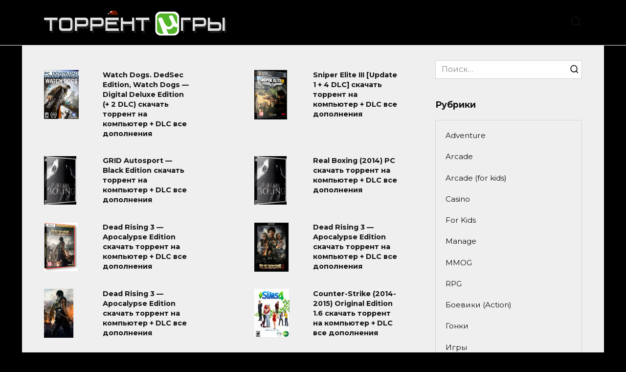

--- FILE ---
content_type: text/html; charset=UTF-8
request_url: http://torrent-igry.org/
body_size: 35700
content:
<!doctype html> <html lang="ru-RU"> <head> <meta charset="UTF-8"> <meta name="viewport" content="width=device-width, initial-scale=1"> <meta name='robots' content='index, follow, max-image-preview:large, max-snippet:-1, max-video-preview:-1'/> <title>Торрент игры и не только - скачать торренты игры</title> <meta name="description" content="скачать торренты игры"/> <link rel="canonical" href="https://torrent-igry.org/"/> <meta property="og:locale" content="ru_RU"/> <meta property="og:type" content="website"/> <meta property="og:title" content="Торрент игры и не только - скачать торренты игры"/> <meta property="og:description" content="скачать торренты игры"/> <meta property="og:url" content="https://torrent-igry.org/"/> <meta property="og:site_name" content="Торрент игры и не только"/> <meta name="twitter:card" content="summary_large_image"/> <meta name="google-site-verification" content="8swWPFEWn5jJyIWtuGp4SJF_MES1_zzNq6qid87XaGA"/> <meta name="yandex-verification" content="05a2236260f21658"/> <link rel='dns-prefetch' href='//fonts.googleapis.com'/> <style id='wp-img-auto-sizes-contain-inline-css' type='text/css'> img:is([sizes=auto i],[sizes^="auto," i]){contain-intrinsic-size:3000px 1500px} /*# sourceURL=wp-img-auto-sizes-contain-inline-css */ </style> <style id='classic-theme-styles-inline-css' type='text/css'> /*! This file is auto-generated */ .wp-block-button__link{color:#fff;background-color:#32373c;border-radius:9999px;box-shadow:none;text-decoration:none;padding:calc(.667em + 2px) calc(1.333em + 2px);font-size:1.125em}.wp-block-file__button{background:#32373c;color:#fff;text-decoration:none} /*# sourceURL=/wp-includes/css/classic-themes.min.css */ </style> <link rel='stylesheet' id='google-fonts-css' href='https://fonts.googleapis.com/css?family=Montserrat%3A400%2C400i%2C700%7CRoboto%3A400%2C400i%2C700&#038;subset=cyrillic&#038;display=swap' media='all'/> <link rel='stylesheet' id='reboot-style-css' href='http://torrent-igry.org/wp-content/themes/reboot/assets/css/style.min.css' media='all'/> <script type="text/javascript" src="http://torrent-igry.org/wp-includes/js/jquery/jquery.min.js" id="jquery-core-js"></script> <style>.pseudo-clearfy-link { color: #008acf; cursor: pointer;}.pseudo-clearfy-link:hover { text-decoration: none;}</style><meta name="yandex-verification" content="f73c77669c13d1d4"/><link rel="preload" href="http://torrent-igry.org/wp-content/themes/reboot/assets/fonts/wpshop-core.ttf" as="font" crossorigin> <style>.post-card--grid, .post-card--grid .post-card__thumbnail, .post-card--grid .post-card__thumbnail img, .post-card--grid .post-card__thumbnail:before{border-radius: 6px}body{background-color:#000000}.site-content{background-color:#efefef}.site-header{background-color:#000000}@media (min-width: 992px){.top-menu ul li .sub-menu{background-color:#000000}}.site-title, .site-title a{color:#ffffff}.site-description{color:#ffffff}.h1, h1:not(.site-title){font-family:"Roboto" ,"Helvetica Neue", Helvetica, Arial, sans-serif;font-size:2.6em;}</style> <link rel="icon" href="https://torrent-igry.org/wp-content/uploads/2024/05/favicon-100x100.png" sizes="32x32"/> <link rel="icon" href="https://torrent-igry.org/wp-content/uploads/2024/05/favicon.png" sizes="192x192"/> <link rel="apple-touch-icon" href="https://torrent-igry.org/wp-content/uploads/2024/05/favicon.png"/> <meta name="msapplication-TileImage" content="https://torrent-igry.org/wp-content/uploads/2024/05/favicon.png"/> <style id='global-styles-inline-css' type='text/css'>
:root{--wp--preset--aspect-ratio--square: 1;--wp--preset--aspect-ratio--4-3: 4/3;--wp--preset--aspect-ratio--3-4: 3/4;--wp--preset--aspect-ratio--3-2: 3/2;--wp--preset--aspect-ratio--2-3: 2/3;--wp--preset--aspect-ratio--16-9: 16/9;--wp--preset--aspect-ratio--9-16: 9/16;--wp--preset--color--black: #000000;--wp--preset--color--cyan-bluish-gray: #abb8c3;--wp--preset--color--white: #ffffff;--wp--preset--color--pale-pink: #f78da7;--wp--preset--color--vivid-red: #cf2e2e;--wp--preset--color--luminous-vivid-orange: #ff6900;--wp--preset--color--luminous-vivid-amber: #fcb900;--wp--preset--color--light-green-cyan: #7bdcb5;--wp--preset--color--vivid-green-cyan: #00d084;--wp--preset--color--pale-cyan-blue: #8ed1fc;--wp--preset--color--vivid-cyan-blue: #0693e3;--wp--preset--color--vivid-purple: #9b51e0;--wp--preset--gradient--vivid-cyan-blue-to-vivid-purple: linear-gradient(135deg,rgb(6,147,227) 0%,rgb(155,81,224) 100%);--wp--preset--gradient--light-green-cyan-to-vivid-green-cyan: linear-gradient(135deg,rgb(122,220,180) 0%,rgb(0,208,130) 100%);--wp--preset--gradient--luminous-vivid-amber-to-luminous-vivid-orange: linear-gradient(135deg,rgb(252,185,0) 0%,rgb(255,105,0) 100%);--wp--preset--gradient--luminous-vivid-orange-to-vivid-red: linear-gradient(135deg,rgb(255,105,0) 0%,rgb(207,46,46) 100%);--wp--preset--gradient--very-light-gray-to-cyan-bluish-gray: linear-gradient(135deg,rgb(238,238,238) 0%,rgb(169,184,195) 100%);--wp--preset--gradient--cool-to-warm-spectrum: linear-gradient(135deg,rgb(74,234,220) 0%,rgb(151,120,209) 20%,rgb(207,42,186) 40%,rgb(238,44,130) 60%,rgb(251,105,98) 80%,rgb(254,248,76) 100%);--wp--preset--gradient--blush-light-purple: linear-gradient(135deg,rgb(255,206,236) 0%,rgb(152,150,240) 100%);--wp--preset--gradient--blush-bordeaux: linear-gradient(135deg,rgb(254,205,165) 0%,rgb(254,45,45) 50%,rgb(107,0,62) 100%);--wp--preset--gradient--luminous-dusk: linear-gradient(135deg,rgb(255,203,112) 0%,rgb(199,81,192) 50%,rgb(65,88,208) 100%);--wp--preset--gradient--pale-ocean: linear-gradient(135deg,rgb(255,245,203) 0%,rgb(182,227,212) 50%,rgb(51,167,181) 100%);--wp--preset--gradient--electric-grass: linear-gradient(135deg,rgb(202,248,128) 0%,rgb(113,206,126) 100%);--wp--preset--gradient--midnight: linear-gradient(135deg,rgb(2,3,129) 0%,rgb(40,116,252) 100%);--wp--preset--font-size--small: 19.5px;--wp--preset--font-size--medium: 20px;--wp--preset--font-size--large: 36.5px;--wp--preset--font-size--x-large: 42px;--wp--preset--font-size--normal: 22px;--wp--preset--font-size--huge: 49.5px;--wp--preset--spacing--20: 0.44rem;--wp--preset--spacing--30: 0.67rem;--wp--preset--spacing--40: 1rem;--wp--preset--spacing--50: 1.5rem;--wp--preset--spacing--60: 2.25rem;--wp--preset--spacing--70: 3.38rem;--wp--preset--spacing--80: 5.06rem;--wp--preset--shadow--natural: 6px 6px 9px rgba(0, 0, 0, 0.2);--wp--preset--shadow--deep: 12px 12px 50px rgba(0, 0, 0, 0.4);--wp--preset--shadow--sharp: 6px 6px 0px rgba(0, 0, 0, 0.2);--wp--preset--shadow--outlined: 6px 6px 0px -3px rgb(255, 255, 255), 6px 6px rgb(0, 0, 0);--wp--preset--shadow--crisp: 6px 6px 0px rgb(0, 0, 0);}:where(.is-layout-flex){gap: 0.5em;}:where(.is-layout-grid){gap: 0.5em;}body .is-layout-flex{display: flex;}.is-layout-flex{flex-wrap: wrap;align-items: center;}.is-layout-flex > :is(*, div){margin: 0;}body .is-layout-grid{display: grid;}.is-layout-grid > :is(*, div){margin: 0;}:where(.wp-block-columns.is-layout-flex){gap: 2em;}:where(.wp-block-columns.is-layout-grid){gap: 2em;}:where(.wp-block-post-template.is-layout-flex){gap: 1.25em;}:where(.wp-block-post-template.is-layout-grid){gap: 1.25em;}.has-black-color{color: var(--wp--preset--color--black) !important;}.has-cyan-bluish-gray-color{color: var(--wp--preset--color--cyan-bluish-gray) !important;}.has-white-color{color: var(--wp--preset--color--white) !important;}.has-pale-pink-color{color: var(--wp--preset--color--pale-pink) !important;}.has-vivid-red-color{color: var(--wp--preset--color--vivid-red) !important;}.has-luminous-vivid-orange-color{color: var(--wp--preset--color--luminous-vivid-orange) !important;}.has-luminous-vivid-amber-color{color: var(--wp--preset--color--luminous-vivid-amber) !important;}.has-light-green-cyan-color{color: var(--wp--preset--color--light-green-cyan) !important;}.has-vivid-green-cyan-color{color: var(--wp--preset--color--vivid-green-cyan) !important;}.has-pale-cyan-blue-color{color: var(--wp--preset--color--pale-cyan-blue) !important;}.has-vivid-cyan-blue-color{color: var(--wp--preset--color--vivid-cyan-blue) !important;}.has-vivid-purple-color{color: var(--wp--preset--color--vivid-purple) !important;}.has-black-background-color{background-color: var(--wp--preset--color--black) !important;}.has-cyan-bluish-gray-background-color{background-color: var(--wp--preset--color--cyan-bluish-gray) !important;}.has-white-background-color{background-color: var(--wp--preset--color--white) !important;}.has-pale-pink-background-color{background-color: var(--wp--preset--color--pale-pink) !important;}.has-vivid-red-background-color{background-color: var(--wp--preset--color--vivid-red) !important;}.has-luminous-vivid-orange-background-color{background-color: var(--wp--preset--color--luminous-vivid-orange) !important;}.has-luminous-vivid-amber-background-color{background-color: var(--wp--preset--color--luminous-vivid-amber) !important;}.has-light-green-cyan-background-color{background-color: var(--wp--preset--color--light-green-cyan) !important;}.has-vivid-green-cyan-background-color{background-color: var(--wp--preset--color--vivid-green-cyan) !important;}.has-pale-cyan-blue-background-color{background-color: var(--wp--preset--color--pale-cyan-blue) !important;}.has-vivid-cyan-blue-background-color{background-color: var(--wp--preset--color--vivid-cyan-blue) !important;}.has-vivid-purple-background-color{background-color: var(--wp--preset--color--vivid-purple) !important;}.has-black-border-color{border-color: var(--wp--preset--color--black) !important;}.has-cyan-bluish-gray-border-color{border-color: var(--wp--preset--color--cyan-bluish-gray) !important;}.has-white-border-color{border-color: var(--wp--preset--color--white) !important;}.has-pale-pink-border-color{border-color: var(--wp--preset--color--pale-pink) !important;}.has-vivid-red-border-color{border-color: var(--wp--preset--color--vivid-red) !important;}.has-luminous-vivid-orange-border-color{border-color: var(--wp--preset--color--luminous-vivid-orange) !important;}.has-luminous-vivid-amber-border-color{border-color: var(--wp--preset--color--luminous-vivid-amber) !important;}.has-light-green-cyan-border-color{border-color: var(--wp--preset--color--light-green-cyan) !important;}.has-vivid-green-cyan-border-color{border-color: var(--wp--preset--color--vivid-green-cyan) !important;}.has-pale-cyan-blue-border-color{border-color: var(--wp--preset--color--pale-cyan-blue) !important;}.has-vivid-cyan-blue-border-color{border-color: var(--wp--preset--color--vivid-cyan-blue) !important;}.has-vivid-purple-border-color{border-color: var(--wp--preset--color--vivid-purple) !important;}.has-vivid-cyan-blue-to-vivid-purple-gradient-background{background: var(--wp--preset--gradient--vivid-cyan-blue-to-vivid-purple) !important;}.has-light-green-cyan-to-vivid-green-cyan-gradient-background{background: var(--wp--preset--gradient--light-green-cyan-to-vivid-green-cyan) !important;}.has-luminous-vivid-amber-to-luminous-vivid-orange-gradient-background{background: var(--wp--preset--gradient--luminous-vivid-amber-to-luminous-vivid-orange) !important;}.has-luminous-vivid-orange-to-vivid-red-gradient-background{background: var(--wp--preset--gradient--luminous-vivid-orange-to-vivid-red) !important;}.has-very-light-gray-to-cyan-bluish-gray-gradient-background{background: var(--wp--preset--gradient--very-light-gray-to-cyan-bluish-gray) !important;}.has-cool-to-warm-spectrum-gradient-background{background: var(--wp--preset--gradient--cool-to-warm-spectrum) !important;}.has-blush-light-purple-gradient-background{background: var(--wp--preset--gradient--blush-light-purple) !important;}.has-blush-bordeaux-gradient-background{background: var(--wp--preset--gradient--blush-bordeaux) !important;}.has-luminous-dusk-gradient-background{background: var(--wp--preset--gradient--luminous-dusk) !important;}.has-pale-ocean-gradient-background{background: var(--wp--preset--gradient--pale-ocean) !important;}.has-electric-grass-gradient-background{background: var(--wp--preset--gradient--electric-grass) !important;}.has-midnight-gradient-background{background: var(--wp--preset--gradient--midnight) !important;}.has-small-font-size{font-size: var(--wp--preset--font-size--small) !important;}.has-medium-font-size{font-size: var(--wp--preset--font-size--medium) !important;}.has-large-font-size{font-size: var(--wp--preset--font-size--large) !important;}.has-x-large-font-size{font-size: var(--wp--preset--font-size--x-large) !important;}
/*# sourceURL=global-styles-inline-css */
</style>
</head> <body class="home blog wp-embed-responsive wp-theme-reboot sidebar-right"> <div id="page" class="site"> <a class="skip-link screen-reader-text" href="#content"><!--noindex-->Перейти к содержанию<!--/noindex--></a> <div class="search-screen-overlay js-search-screen-overlay"></div> <div class="search-screen js-search-screen"> <form role="search" method="get" class="search-form" action="https://torrent-igry.org/"> <label> <span class="screen-reader-text"><!--noindex-->Search for:<!--/noindex--></span> <input type="search" class="search-field" placeholder="Поиск…" value="" name="s"> </label> <button type="submit" class="search-submit"></button> </form> </div> <header id="masthead" class="site-header full" itemscope itemtype="http://schema.org/WPHeader"> <div class="site-header-inner fixed"> <div class="humburger js-humburger"><span></span><span></span><span></span></div> <div class="site-branding"> <div class="site-logotype"><img src="https://torrent-igry.org/wp-content/uploads/2024/05/logo_vesna.png" width="373" height="53" alt="Торрент игры и не только"></div></div><!-- .site-branding --> <div class="header-search"> <span class="search-icon js-search-icon"></span> </div> </div> </header><!-- #masthead --> <nav id="site-navigation" class="main-navigation fixed" style="display: none;"> <div class="main-navigation-inner full"> <ul id="header_menu"></ul> </div> </nav> <div class="container header-separator"></div> <div class="mobile-menu-placeholder js-mobile-menu-placeholder"></div> <div id="content" class="site-content fixed"> <div class="site-content-inner"> <div id="primary" class="content-area"> <main id="main" class="site-main"> <div class="section-block section-posts section-preset--none is-show-thumbnails-true"> <div class="post-cards post-cards--small"> <div class="post-card post-card--small w-animate" itemscope itemtype="http://schema.org/BlogPosting" data-animate-style="fadeinup"> <div class="post-card__thumbnail"> <a href="https://torrent-igry.org/watch-dogs-dedsec-edition-watch-dogs-digital-deluxe-edition-2-dlc-skachat-torrent-na-kompyuter-dlc-vse-dopolneniya/"> <img width="71" height="100" src="https://torrent-igry.org/wp-content/uploads/2025/07/logo-13366.jpg" class="attachment-reboot_square size-reboot_square wp-post-image" alt="" itemprop="image" decoding="async"/> </a> </div> <div class="post-card__body"> <div class="post-card__title" itemprop="name"><span itemprop="headline"><a href="https://torrent-igry.org/watch-dogs-dedsec-edition-watch-dogs-digital-deluxe-edition-2-dlc-skachat-torrent-na-kompyuter-dlc-vse-dopolneniya/">Watch Dogs. DedSec Edition, Watch Dogs &#8212; Digital Deluxe Edition (+ 2 DLC) скачать торрент на компьютер + DLC все дополнения</a></span></div> </div> <meta itemprop="articleBody" content="Watch Dogs — это приключенческий экшен в открытом мире, действие которого развивается в современном городе Чикаго, полностью воссозданном с помощью детальной графики и высокой реалистичности. В центре сюжета — использование технологий для контроля и управления городской инфраструктурой, что создает уникальные возможности для игрока. Основные особенности и геймплей игры: Город управляется системой ctOS, которая собирает и [&hellip;]"> <meta itemprop="author" content="admin"/> <meta itemscope itemprop="mainEntityOfPage" itemType="https://schema.org/WebPage" itemid="https://torrent-igry.org/watch-dogs-dedsec-edition-watch-dogs-digital-deluxe-edition-2-dlc-skachat-torrent-na-kompyuter-dlc-vse-dopolneniya/" content="Watch Dogs. DedSec Edition, Watch Dogs &#8212; Digital Deluxe Edition (+ 2 DLC) скачать торрент на компьютер + DLC все дополнения"> <meta itemprop="dateModified" content="2025-07-14"> <meta itemprop="datePublished" content="2025-07-14T00:01:30+00:00"> <div itemprop="publisher" itemscope itemtype="https://schema.org/Organization" style="display: none;"><div itemprop="logo" itemscope itemtype="https://schema.org/ImageObject"><img itemprop="url image" src="https://torrent-igry.org/wp-content/uploads/2024/05/logo_vesna.png" alt="Торрент игры и не только"></div><meta itemprop="name" content="Торрент игры и не только"><meta itemprop="telephone" content="Торрент игры и не только"><meta itemprop="address" content="https://torrent-igry.org"></div> </div> <div class="post-card post-card--small w-animate" itemscope itemtype="http://schema.org/BlogPosting" data-animate-style="fadeinup"> <div class="post-card__thumbnail"> <a href="https://torrent-igry.org/sniper-elite-iii-update-1-4-dlc-skachat-torrent-na-kompyuter-dlc-vse-dopolneniya/"> <img width="67" height="100" src="https://torrent-igry.org/wp-content/uploads/2025/07/logo-13365.jpg" class="attachment-reboot_square size-reboot_square wp-post-image" alt="" itemprop="image" decoding="async"/> </a> </div> <div class="post-card__body"> <div class="post-card__title" itemprop="name"><span itemprop="headline"><a href="https://torrent-igry.org/sniper-elite-iii-update-1-4-dlc-skachat-torrent-na-kompyuter-dlc-vse-dopolneniya/">Sniper Elite III [Update 1 + 4 DLC] скачать торрент на компьютер + DLC все дополнения</a></span></div> </div> <meta itemprop="articleBody" content="Sniper Elite 3 — тактический шутер от третьего лица, действия которого разворачиваются во времена Второй мировой войны. Проект предлагает игрокам погрузиться в насыщенные боевые операции в Северной Африке в роли агента Карла Фейрберна. Игра сочетает элементы стелса, дальнего боя и ближнего боя, предоставляя широкий спектр тактических решений. Основные особенности геймплея: Открытый мир с нелинейным развитием [&hellip;]"> <meta itemprop="author" content="admin"/> <meta itemscope itemprop="mainEntityOfPage" itemType="https://schema.org/WebPage" itemid="https://torrent-igry.org/sniper-elite-iii-update-1-4-dlc-skachat-torrent-na-kompyuter-dlc-vse-dopolneniya/" content="Sniper Elite III [Update 1 + 4 DLC] скачать торрент на компьютер + DLC все дополнения"> <meta itemprop="dateModified" content="2025-07-14"> <meta itemprop="datePublished" content="2025-07-14T00:01:29+00:00"> <div itemprop="publisher" itemscope itemtype="https://schema.org/Organization" style="display: none;"><div itemprop="logo" itemscope itemtype="https://schema.org/ImageObject"><img itemprop="url image" src="https://torrent-igry.org/wp-content/uploads/2024/05/logo_vesna.png" alt="Торрент игры и не только"></div><meta itemprop="name" content="Торрент игры и не только"><meta itemprop="telephone" content="Торрент игры и не только"><meta itemprop="address" content="https://torrent-igry.org"></div> </div> <div class="post-card post-card--small w-animate" itemscope itemtype="http://schema.org/BlogPosting" data-animate-style="fadeinup"> <div class="post-card__thumbnail"> <a href="https://torrent-igry.org/grid-autosport-black-edition-skachat-torrent-na-kompyuter-dlc-vse-dopolneniya/"> <img width="66" height="100" src="https://torrent-igry.org/wp-content/uploads/2025/07/logo-13364.jpg" class="attachment-reboot_square size-reboot_square wp-post-image" alt="" itemprop="image" decoding="async"/> </a> </div> <div class="post-card__body"> <div class="post-card__title" itemprop="name"><span itemprop="headline"><a href="https://torrent-igry.org/grid-autosport-black-edition-skachat-torrent-na-kompyuter-dlc-vse-dopolneniya/">GRID Autosport &#8212; Black Edition скачать торрент на компьютер + DLC все дополнения</a></span></div> </div> <meta itemprop="articleBody" content="GRID Autosport — продолжение популярной серии виртуальных гонок, созданное при тесном взаимодействии с профессиональными спортсменами и автоэкспертами. Игра предназначена для любителей реалистичных гонок и предлагает широкий спектр соревнований и режимов, позволяющих ощутить себя настоящим профессиональным водителем. Основные особенности и геймплей GRID Autosport включают: Разнообразие дисциплин: кольцевые гонки, ночные заезды на выносливость, уличные гонки и тюнингованные [&hellip;]"> <meta itemprop="author" content="admin"/> <meta itemscope itemprop="mainEntityOfPage" itemType="https://schema.org/WebPage" itemid="https://torrent-igry.org/grid-autosport-black-edition-skachat-torrent-na-kompyuter-dlc-vse-dopolneniya/" content="GRID Autosport &#8212; Black Edition скачать торрент на компьютер + DLC все дополнения"> <meta itemprop="dateModified" content="2025-07-14"> <meta itemprop="datePublished" content="2025-07-14T00:00:26+00:00"> <div itemprop="publisher" itemscope itemtype="https://schema.org/Organization" style="display: none;"><div itemprop="logo" itemscope itemtype="https://schema.org/ImageObject"><img itemprop="url image" src="https://torrent-igry.org/wp-content/uploads/2024/05/logo_vesna.png" alt="Торрент игры и не только"></div><meta itemprop="name" content="Торрент игры и не только"><meta itemprop="telephone" content="Торрент игры и не только"><meta itemprop="address" content="https://torrent-igry.org"></div> </div> <div class="post-card post-card--small w-animate" itemscope itemtype="http://schema.org/BlogPosting" data-animate-style="fadeinup"> <div class="post-card__thumbnail"> <a href="https://torrent-igry.org/real-boxing-2014-pc-skachat-torrent-na-kompyuter-dlc-vse-dopolneniya/"> <img width="66" height="100" src="https://torrent-igry.org/wp-content/uploads/2025/07/logo-13364.jpg" class="attachment-reboot_square size-reboot_square wp-post-image" alt="" itemprop="image" decoding="async"/> </a> </div> <div class="post-card__body"> <div class="post-card__title" itemprop="name"><span itemprop="headline"><a href="https://torrent-igry.org/real-boxing-2014-pc-skachat-torrent-na-kompyuter-dlc-vse-dopolneniya/">Real Boxing (2014) PC скачать торрент на компьютер + DLC все дополнения</a></span></div> </div> <meta itemprop="articleBody" content="Real Boxing™ — это симулятор профессионального бокса для платформы Steam, предлагающий максимально реалистичный опыт UFC на ПК. Игра выделяется благодаря своей высокой графической детализации, анимации с участием реальных спортсменов и мощному движку Unreal Engine, создающему эффект полного погружения в бой. Благодаря широкой настройке персонажей и режимам, эта игра подойдёт как для поклонников одиночных тренировок, так [&hellip;]"> <meta itemprop="author" content="admin"/> <meta itemscope itemprop="mainEntityOfPage" itemType="https://schema.org/WebPage" itemid="https://torrent-igry.org/real-boxing-2014-pc-skachat-torrent-na-kompyuter-dlc-vse-dopolneniya/" content="Real Boxing (2014) PC скачать торрент на компьютер + DLC все дополнения"> <meta itemprop="dateModified" content="2025-07-13"> <meta itemprop="datePublished" content="2025-07-13T23:59:26+00:00"> <div itemprop="publisher" itemscope itemtype="https://schema.org/Organization" style="display: none;"><div itemprop="logo" itemscope itemtype="https://schema.org/ImageObject"><img itemprop="url image" src="https://torrent-igry.org/wp-content/uploads/2024/05/logo_vesna.png" alt="Торрент игры и не только"></div><meta itemprop="name" content="Торрент игры и не только"><meta itemprop="telephone" content="Торрент игры и не только"><meta itemprop="address" content="https://torrent-igry.org"></div> </div> <div class="post-card post-card--small w-animate" itemscope itemtype="http://schema.org/BlogPosting" data-animate-style="fadeinup"> <div class="post-card__thumbnail"> <a href="https://torrent-igry.org/dead-rising-3-apocalypse-edition-skachat-torrent-na-kompyuter-dlc-vse-dopolneniya-3/"> <img width="69" height="100" src="https://torrent-igry.org/wp-content/uploads/2025/07/logo-13363.jpg" class="attachment-reboot_square size-reboot_square wp-post-image" alt="" itemprop="image" decoding="async"/> </a> </div> <div class="post-card__body"> <div class="post-card__title" itemprop="name"><span itemprop="headline"><a href="https://torrent-igry.org/dead-rising-3-apocalypse-edition-skachat-torrent-na-kompyuter-dlc-vse-dopolneniya-3/">Dead Rising 3 &#8212; Apocalypse Edition скачать торрент на компьютер + DLC все дополнения</a></span></div> </div> <meta itemprop="articleBody" content="Dead Rising 3 – это динамичная игра про выживание в зомби-апокалипсисе, где игроки исследуют огромный открытый мир Los Perdidos. В центре внимания — создание и использование разнообразного оружия, а также тактическое уничтожение множества зомби. Игра предлагает масштабное действие, насыщенное сюжетом и возможностями для экспериментов с вооружением. Основные особенности/геймплей: Создание оружия: игроки могут комбинировать подручные материалы [&hellip;]"> <meta itemprop="author" content="admin"/> <meta itemscope itemprop="mainEntityOfPage" itemType="https://schema.org/WebPage" itemid="https://torrent-igry.org/dead-rising-3-apocalypse-edition-skachat-torrent-na-kompyuter-dlc-vse-dopolneniya-3/" content="Dead Rising 3 &#8212; Apocalypse Edition скачать торрент на компьютер + DLC все дополнения"> <meta itemprop="dateModified" content="2025-07-13"> <meta itemprop="datePublished" content="2025-07-13T23:58:22+00:00"> <div itemprop="publisher" itemscope itemtype="https://schema.org/Organization" style="display: none;"><div itemprop="logo" itemscope itemtype="https://schema.org/ImageObject"><img itemprop="url image" src="https://torrent-igry.org/wp-content/uploads/2024/05/logo_vesna.png" alt="Торрент игры и не только"></div><meta itemprop="name" content="Торрент игры и не только"><meta itemprop="telephone" content="Торрент игры и не только"><meta itemprop="address" content="https://torrent-igry.org"></div> </div> <div class="post-card post-card--small w-animate" itemscope itemtype="http://schema.org/BlogPosting" data-animate-style="fadeinup"> <div class="post-card__thumbnail"> <a href="https://torrent-igry.org/dead-rising-3-apocalypse-edition-skachat-torrent-na-kompyuter-dlc-vse-dopolneniya-2/"> <img width="70" height="100" src="https://torrent-igry.org/wp-content/uploads/2025/07/logo-13362.jpg" class="attachment-reboot_square size-reboot_square wp-post-image" alt="" itemprop="image" decoding="async"/> </a> </div> <div class="post-card__body"> <div class="post-card__title" itemprop="name"><span itemprop="headline"><a href="https://torrent-igry.org/dead-rising-3-apocalypse-edition-skachat-torrent-na-kompyuter-dlc-vse-dopolneniya-2/">Dead Rising 3 &#8212; Apocalypse Edition скачать торрент на компьютер + DLC все дополнения</a></span></div> </div> <meta itemprop="articleBody" content="Dead Rising 3 — это открытый мир в жанре выживания, действие которого происходит в городе Los Perdidos, спустя десять лет после событий предыдущих игр серии. В центре сюжета — механик Ник Рамос, пытающийся сбежать из города, охваченного зомби-эпидемией, которая грозит всему человечеству. Игра предлагает масштабное полотно для экспериментов с выживанием и тактикой борьбы с ордами [&hellip;]"> <meta itemprop="author" content="admin"/> <meta itemscope itemprop="mainEntityOfPage" itemType="https://schema.org/WebPage" itemid="https://torrent-igry.org/dead-rising-3-apocalypse-edition-skachat-torrent-na-kompyuter-dlc-vse-dopolneniya-2/" content="Dead Rising 3 &#8212; Apocalypse Edition скачать торрент на компьютер + DLC все дополнения"> <meta itemprop="dateModified" content="2025-07-13"> <meta itemprop="datePublished" content="2025-07-13T23:57:22+00:00"> <div itemprop="publisher" itemscope itemtype="https://schema.org/Organization" style="display: none;"><div itemprop="logo" itemscope itemtype="https://schema.org/ImageObject"><img itemprop="url image" src="https://torrent-igry.org/wp-content/uploads/2024/05/logo_vesna.png" alt="Торрент игры и не только"></div><meta itemprop="name" content="Торрент игры и не только"><meta itemprop="telephone" content="Торрент игры и не только"><meta itemprop="address" content="https://torrent-igry.org"></div> </div> <div class="post-card post-card--small w-animate" itemscope itemtype="http://schema.org/BlogPosting" data-animate-style="fadeinup"> <div class="post-card__thumbnail"> <a href="https://torrent-igry.org/dead-rising-3-apocalypse-edition-skachat-torrent-na-kompyuter-dlc-vse-dopolneniya/"> <img width="60" height="100" src="https://torrent-igry.org/wp-content/uploads/2025/07/logo-13361.jpg" class="attachment-reboot_square size-reboot_square wp-post-image" alt="" itemprop="image" decoding="async"/> </a> </div> <div class="post-card__body"> <div class="post-card__title" itemprop="name"><span itemprop="headline"><a href="https://torrent-igry.org/dead-rising-3-apocalypse-edition-skachat-torrent-na-kompyuter-dlc-vse-dopolneniya/">Dead Rising 3 &#8212; Apocalypse Edition скачать торрент на компьютер + DLC все дополнения</a></span></div> </div> <meta itemprop="articleBody" content="Dead Rising 3: Apocalypse Edition — это динамичный экшен с открытым миром, действие которого происходит в городе Лос-Пердидос спустя десять лет после событий в Fortune City. Игра сочетает насыщенный сюжет с элементами выживания в условиях масштабной эпидемии зомби. Визуальная составляющая и поддержка современных технологий делают игровой процесс максимально захватывающим и реалистичным. Основные особенности и геймплей: [&hellip;]"> <meta itemprop="author" content="admin"/> <meta itemscope itemprop="mainEntityOfPage" itemType="https://schema.org/WebPage" itemid="https://torrent-igry.org/dead-rising-3-apocalypse-edition-skachat-torrent-na-kompyuter-dlc-vse-dopolneniya/" content="Dead Rising 3 &#8212; Apocalypse Edition скачать торрент на компьютер + DLC все дополнения"> <meta itemprop="dateModified" content="2025-07-13"> <meta itemprop="datePublished" content="2025-07-13T23:55:57+00:00"> <div itemprop="publisher" itemscope itemtype="https://schema.org/Organization" style="display: none;"><div itemprop="logo" itemscope itemtype="https://schema.org/ImageObject"><img itemprop="url image" src="https://torrent-igry.org/wp-content/uploads/2024/05/logo_vesna.png" alt="Торрент игры и не только"></div><meta itemprop="name" content="Торрент игры и не только"><meta itemprop="telephone" content="Торрент игры и не только"><meta itemprop="address" content="https://torrent-igry.org"></div> </div> <div class="post-card post-card--small w-animate" itemscope itemtype="http://schema.org/BlogPosting" data-animate-style="fadeinup"> <div class="post-card__thumbnail"> <a href="https://torrent-igry.org/counter-strike-2014-2015-original-edition-1-6-skachat-torrent-na-kompyuter-dlc-vse-dopolneniya/"> <img width="72" height="100" src="https://torrent-igry.org/wp-content/uploads/2025/07/logo-13360.jpg" class="attachment-reboot_square size-reboot_square wp-post-image" alt="" itemprop="image" decoding="async"/> </a> </div> <div class="post-card__body"> <div class="post-card__title" itemprop="name"><span itemprop="headline"><a href="https://torrent-igry.org/counter-strike-2014-2015-original-edition-1-6-skachat-torrent-na-kompyuter-dlc-vse-dopolneniya/">Counter-Strike (2014-2015) Original Edition 1.6 скачать торрент на компьютер + DLC все дополнения</a></span></div> </div> <meta itemprop="articleBody" content="«Counter-Strike» — одна из наиболее влиятельных и популярных командных шутеров за последние десятилетия. С момента своего появления в начале 2000-х годов игра завоевала сердца миллионов игроков по всему миру, став классикой жанра и основой для многих профессиональных киберспортивных соревнований. Несмотря на развитие технологий и появление новых игр, «Counter-Strike 1.6» сохраняет свою популярность благодаря уникальному геймплею [&hellip;]"> <meta itemprop="author" content="admin"/> <meta itemscope itemprop="mainEntityOfPage" itemType="https://schema.org/WebPage" itemid="https://torrent-igry.org/counter-strike-2014-2015-original-edition-1-6-skachat-torrent-na-kompyuter-dlc-vse-dopolneniya/" content="Counter-Strike (2014-2015) Original Edition 1.6 скачать торрент на компьютер + DLC все дополнения"> <meta itemprop="dateModified" content="2025-07-13"> <meta itemprop="datePublished" content="2025-07-13T23:54:55+00:00"> <div itemprop="publisher" itemscope itemtype="https://schema.org/Organization" style="display: none;"><div itemprop="logo" itemscope itemtype="https://schema.org/ImageObject"><img itemprop="url image" src="https://torrent-igry.org/wp-content/uploads/2024/05/logo_vesna.png" alt="Торрент игры и не только"></div><meta itemprop="name" content="Торрент игры и не только"><meta itemprop="telephone" content="Торрент игры и не только"><meta itemprop="address" content="https://torrent-igry.org"></div> </div> <div class="post-card post-card--small w-animate" itemscope itemtype="http://schema.org/BlogPosting" data-animate-style="fadeinup"> <div class="post-card__thumbnail"> <a href="https://torrent-igry.org/the-sims-4-deluxe-edition-l-rus-eng-multi17-2014-update-2-skachat-torrent-na-kompyuter-dlc-vse-dopolneniya/"> <img width="72" height="100" src="https://torrent-igry.org/wp-content/uploads/2025/07/logo-13360.jpg" class="attachment-reboot_square size-reboot_square wp-post-image" alt="" itemprop="image" decoding="async"/> </a> </div> <div class="post-card__body"> <div class="post-card__title" itemprop="name"><span itemprop="headline"><a href="https://torrent-igry.org/the-sims-4-deluxe-edition-l-rus-eng-multi17-2014-update-2-skachat-torrent-na-kompyuter-dlc-vse-dopolneniya/">The SIMS 4 Deluxe Edition [L] [RUS ENG MULTi17] (2014) (Update 2) скачать торрент на компьютер + DLC все дополнения</a></span></div> </div> <meta itemprop="articleBody" content="The Sims 4 — это социальная жизнивая песочница без строгого сюжета и заранее заданной цели. Игровой процесс основан на свободе выбора и управлении симами, создаваемыми и развиваемыми игроком. Виртуальный мир представлен в современном стиле и наполнен семьями и персонажами, которых можно полностью контролировать и менять их жизненные сценарии. Основные особенности и геймплей: Отсутствие линейного сюжета: [&hellip;]"> <meta itemprop="author" content="admin"/> <meta itemscope itemprop="mainEntityOfPage" itemType="https://schema.org/WebPage" itemid="https://torrent-igry.org/the-sims-4-deluxe-edition-l-rus-eng-multi17-2014-update-2-skachat-torrent-na-kompyuter-dlc-vse-dopolneniya/" content="The SIMS 4 Deluxe Edition [L] [RUS ENG MULTi17] (2014) (Update 2) скачать торрент на компьютер + DLC все дополнения"> <meta itemprop="dateModified" content="2025-07-13"> <meta itemprop="datePublished" content="2025-07-13T23:54:55+00:00"> <div itemprop="publisher" itemscope itemtype="https://schema.org/Organization" style="display: none;"><div itemprop="logo" itemscope itemtype="https://schema.org/ImageObject"><img itemprop="url image" src="https://torrent-igry.org/wp-content/uploads/2024/05/logo_vesna.png" alt="Торрент игры и не только"></div><meta itemprop="name" content="Торрент игры и не только"><meta itemprop="telephone" content="Торрент игры и не только"><meta itemprop="address" content="https://torrent-igry.org"></div> </div> <div class="post-card post-card--small w-animate" itemscope itemtype="http://schema.org/BlogPosting" data-animate-style="fadeinup"> <div class="post-card__thumbnail"> <a href="https://torrent-igry.org/sleeping-dogs-definitive-edition-skachat-torrent-na-kompyuter-dlc-vse-dopolneniya/"> <img width="66" height="100" src="https://torrent-igry.org/wp-content/uploads/2025/07/logo-13359.jpg" class="attachment-reboot_square size-reboot_square wp-post-image" alt="" itemprop="image" decoding="async"/> </a> </div> <div class="post-card__body"> <div class="post-card__title" itemprop="name"><span itemprop="headline"><a href="https://torrent-igry.org/sleeping-dogs-definitive-edition-skachat-torrent-na-kompyuter-dlc-vse-dopolneniya/">Sleeping Dogs Definitive Edition скачать торрент на компьютер + DLC все дополнения</a></span></div> </div> <meta itemprop="articleBody" content="Sleeping Dogs: Definitive Edition — это обновлённая версия популярной экшн-игры, созданной для погружения в атмосферу криминального Гонконга. В игре сочетаются элементы боевых искусств, уличных гонок, криминальных разборок и разнообразных развлечений, что делает её ярким представителем жанра уличных открытых миров. Жанр: экшен с элементами приключений и гонок Город: Гонконг с насыщенной и проработанной картой Особенности: сочетание [&hellip;]"> <meta itemprop="author" content="admin"/> <meta itemscope itemprop="mainEntityOfPage" itemType="https://schema.org/WebPage" itemid="https://torrent-igry.org/sleeping-dogs-definitive-edition-skachat-torrent-na-kompyuter-dlc-vse-dopolneniya/" content="Sleeping Dogs Definitive Edition скачать торрент на компьютер + DLC все дополнения"> <meta itemprop="dateModified" content="2025-07-13"> <meta itemprop="datePublished" content="2025-07-13T23:53:54+00:00"> <div itemprop="publisher" itemscope itemtype="https://schema.org/Organization" style="display: none;"><div itemprop="logo" itemscope itemtype="https://schema.org/ImageObject"><img itemprop="url image" src="https://torrent-igry.org/wp-content/uploads/2024/05/logo_vesna.png" alt="Торрент игры и не только"></div><meta itemprop="name" content="Торрент игры и не только"><meta itemprop="telephone" content="Торрент игры и не только"><meta itemprop="address" content="https://torrent-igry.org"></div> </div> <div class="post-card post-card--small w-animate" itemscope itemtype="http://schema.org/BlogPosting" data-animate-style="fadeinup"> <div class="post-card__thumbnail"> <a href="https://torrent-igry.org/metal-war-online-0-9-7-8-0-1783-skachat-torrent-na-kompyuter-dlc-vse-dopolneniya/"> <img width="70" height="100" src="https://torrent-igry.org/wp-content/uploads/2025/07/logo-13358.jpg" class="attachment-reboot_square size-reboot_square wp-post-image" alt="" itemprop="image" decoding="async"/> </a> </div> <div class="post-card__body"> <div class="post-card__title" itemprop="name"><span itemprop="headline"><a href="https://torrent-igry.org/metal-war-online-0-9-7-8-0-1783-skachat-torrent-na-kompyuter-dlc-vse-dopolneniya/">Metal War Online [0.9.7.8.0.1783] скачать торрент на компьютер + DLC все дополнения</a></span></div> </div> <meta itemprop="articleBody" content="Metal War Online — это динамическая клиентская MMO-игра в жанре Sci-Fi, предлагающая игрокам погрузиться в конфликт между двумя крупными корпорациями. В основе сюжета лежит борьба за уникальные ресурсы, которые дают право на производство синтетической крови высокого качества. В ходе событий конфликт перерастает в глобальную войну с участием наемных группировок и армий по всему миру, что [&hellip;]"> <meta itemprop="author" content="admin"/> <meta itemscope itemprop="mainEntityOfPage" itemType="https://schema.org/WebPage" itemid="https://torrent-igry.org/metal-war-online-0-9-7-8-0-1783-skachat-torrent-na-kompyuter-dlc-vse-dopolneniya/" content="Metal War Online [0.9.7.8.0.1783] скачать торрент на компьютер + DLC все дополнения"> <meta itemprop="dateModified" content="2025-07-13"> <meta itemprop="datePublished" content="2025-07-13T23:52:54+00:00"> <div itemprop="publisher" itemscope itemtype="https://schema.org/Organization" style="display: none;"><div itemprop="logo" itemscope itemtype="https://schema.org/ImageObject"><img itemprop="url image" src="https://torrent-igry.org/wp-content/uploads/2024/05/logo_vesna.png" alt="Торрент игры и не только"></div><meta itemprop="name" content="Торрент игры и не только"><meta itemprop="telephone" content="Торрент игры и не только"><meta itemprop="address" content="https://torrent-igry.org"></div> </div> <div class="post-card post-card--small w-animate" itemscope itemtype="http://schema.org/BlogPosting" data-animate-style="fadeinup"> <div class="post-card__thumbnail"> <a href="https://torrent-igry.org/war-thunder-1-43-7-16-skachat-torrent-na-kompyuter-dlc-vse-dopolneniya/"> <img width="79" height="100" src="https://torrent-igry.org/wp-content/uploads/2025/07/logo-13357.jpg" class="attachment-reboot_square size-reboot_square wp-post-image" alt="" itemprop="image" decoding="async"/> </a> </div> <div class="post-card__body"> <div class="post-card__title" itemprop="name"><span itemprop="headline"><a href="https://torrent-igry.org/war-thunder-1-43-7-16-skachat-torrent-na-kompyuter-dlc-vse-dopolneniya/">War Thunder [1.43.7.16] скачать торрент на компьютер + DLC все дополнения</a></span></div> </div> <meta itemprop="articleBody" content="War Thunder — популярная военная MMO игра, посвященная боевой технике Второй мировой войны. В ней игроки погружаются в реалистичные сражения на всех основных фронтах, управляя самолетами, бронетехникой и кораблями. Стратегия сочетает в себе элементы симулятора и аркадного шутера, что делает игровой процесс динамичным и захватывающим. Основные особенности и геймплей: Большой выбор техники — сотни моделей [&hellip;]"> <meta itemprop="author" content="admin"/> <meta itemscope itemprop="mainEntityOfPage" itemType="https://schema.org/WebPage" itemid="https://torrent-igry.org/war-thunder-1-43-7-16-skachat-torrent-na-kompyuter-dlc-vse-dopolneniya/" content="War Thunder [1.43.7.16] скачать торрент на компьютер + DLC все дополнения"> <meta itemprop="dateModified" content="2025-07-13"> <meta itemprop="datePublished" content="2025-07-13T23:51:54+00:00"> <div itemprop="publisher" itemscope itemtype="https://schema.org/Organization" style="display: none;"><div itemprop="logo" itemscope itemtype="https://schema.org/ImageObject"><img itemprop="url image" src="https://torrent-igry.org/wp-content/uploads/2024/05/logo_vesna.png" alt="Торрент игры и не только"></div><meta itemprop="name" content="Торрент игры и не только"><meta itemprop="telephone" content="Торрент игры и не только"><meta itemprop="address" content="https://torrent-igry.org"></div> </div> <div class="post-card post-card--small w-animate" itemscope itemtype="http://schema.org/BlogPosting" data-animate-style="fadeinup"> <div class="post-card__thumbnail"> <a href="https://torrent-igry.org/war-thunder-l-skachat-torrent-na-kompyuter-dlc-vse-dopolneniya/"> <img width="70" height="100" src="https://torrent-igry.org/wp-content/uploads/2025/07/logo-13355.jpg" class="attachment-reboot_square size-reboot_square wp-post-image" alt="" itemprop="image" decoding="async"/> </a> </div> <div class="post-card__body"> <div class="post-card__title" itemprop="name"><span itemprop="headline"><a href="https://torrent-igry.org/war-thunder-l-skachat-torrent-na-kompyuter-dlc-vse-dopolneniya/">War Thunder [L] скачать торрент на компьютер + DLC все дополнения</a></span></div> </div> <meta itemprop="articleBody" content="War Thunder — это масштабный онлайн-симулятор боевой техники периода Второй мировой войны, предлагающий реалистичный геймплей на самолетах, танках и кораблях. Игра ориентирована на увлечение техникой и исторической точностью, позволяя участникам участвовать в сражениях в различных режимах по всему миру. Основные особенности и геймплей: Масштабные PvP-баталии с разнообразными режимами, включая реалистичные и аркадные. Персонализированное управление, адаптированное [&hellip;]"> <meta itemprop="author" content="admin"/> <meta itemscope itemprop="mainEntityOfPage" itemType="https://schema.org/WebPage" itemid="https://torrent-igry.org/war-thunder-l-skachat-torrent-na-kompyuter-dlc-vse-dopolneniya/" content="War Thunder [L] скачать торрент на компьютер + DLC все дополнения"> <meta itemprop="dateModified" content="2025-07-13"> <meta itemprop="datePublished" content="2025-07-13T23:50:47+00:00"> <div itemprop="publisher" itemscope itemtype="https://schema.org/Organization" style="display: none;"><div itemprop="logo" itemscope itemtype="https://schema.org/ImageObject"><img itemprop="url image" src="https://torrent-igry.org/wp-content/uploads/2024/05/logo_vesna.png" alt="Торрент игры и не только"></div><meta itemprop="name" content="Торрент игры и не только"><meta itemprop="telephone" content="Торрент игры и не только"><meta itemprop="address" content="https://torrent-igry.org"></div> </div> <div class="post-card post-card--small w-animate" itemscope itemtype="http://schema.org/BlogPosting" data-animate-style="fadeinup"> <div class="post-card__thumbnail"> <a href="https://torrent-igry.org/the-sims-4-deluxe-edition-rus-eng-multi17-update-3-l-skachat-torrent-na-kompyuter-dlc-vse-dopolneniya/"> <img width="66" height="100" src="https://torrent-igry.org/wp-content/uploads/2025/07/logo-13356.jpg" class="attachment-reboot_square size-reboot_square wp-post-image" alt="" itemprop="image" decoding="async"/> </a> </div> <div class="post-card__body"> <div class="post-card__title" itemprop="name"><span itemprop="headline"><a href="https://torrent-igry.org/the-sims-4-deluxe-edition-rus-eng-multi17-update-3-l-skachat-torrent-na-kompyuter-dlc-vse-dopolneniya/">The SIMS 4 Deluxe Edition [RUS ENG MULTi17] (Update 3) [L] скачать торрент на компьютер + DLC все дополнения</a></span></div> </div> <meta itemprop="articleBody" content="В The Sims 4 игрокам предлагается погрузиться в открытый симулятор жизни, в котором отсутствует основной сюжет и жесткие сценарии. Игра позволяет создавать уникальных персонажей и управлять их бытом, взаимоотношениями и развитием в разнообразных современных мирах. Свобода действий и высокая степень кастомизации делают игровой процесс максимально гибким и насыщенным, стимулируя к экспериментам и творческому самовыражению. Основные [&hellip;]"> <meta itemprop="author" content="admin"/> <meta itemscope itemprop="mainEntityOfPage" itemType="https://schema.org/WebPage" itemid="https://torrent-igry.org/the-sims-4-deluxe-edition-rus-eng-multi17-update-3-l-skachat-torrent-na-kompyuter-dlc-vse-dopolneniya/" content="The SIMS 4 Deluxe Edition [RUS ENG MULTi17] (Update 3) [L] скачать торрент на компьютер + DLC все дополнения"> <meta itemprop="dateModified" content="2025-07-13"> <meta itemprop="datePublished" content="2025-07-13T23:49:42+00:00"> <div itemprop="publisher" itemscope itemtype="https://schema.org/Organization" style="display: none;"><div itemprop="logo" itemscope itemtype="https://schema.org/ImageObject"><img itemprop="url image" src="https://torrent-igry.org/wp-content/uploads/2024/05/logo_vesna.png" alt="Торрент игры и не только"></div><meta itemprop="name" content="Торрент игры и не только"><meta itemprop="telephone" content="Торрент игры и не только"><meta itemprop="address" content="https://torrent-igry.org"></div> </div> <div class="post-card post-card--small w-animate" itemscope itemtype="http://schema.org/BlogPosting" data-animate-style="fadeinup"> <div class="post-card__thumbnail"> <a href="https://torrent-igry.org/brutal-doom-zandronum-co-op-salat-production-v20-repack-skachat-torrent-na-kompyuter-dlc-vse-dopolneniya/"> <img width="100" height="87" src="https://torrent-igry.org/wp-content/uploads/2025/07/logo-13354.jpg" class="attachment-reboot_square size-reboot_square wp-post-image" alt="" itemprop="image" decoding="async"/> </a> </div> <div class="post-card__body"> <div class="post-card__title" itemprop="name"><span itemprop="headline"><a href="https://torrent-igry.org/brutal-doom-zandronum-co-op-salat-production-v20-repack-skachat-torrent-na-kompyuter-dlc-vse-dopolneniya/">Brutal Doom &#8212; Zandronum Co-op [Salat-Production] (v20) [RePack] скачать торрент на компьютер + DLC все дополнения</a></span></div> </div> <meta itemprop="articleBody" content="Brutal Doom — это модификация классической игры Doom, создающая максимально жестокий и кровавый опыт в обновлённой форме. Она кардинально преобразует оригинальную игру, добавляя новые механики, графические эффекты и интерактивные возможности, что делает игровой процесс более динамичным и агрессивным. Основные особенности и геймплей: Расширенные графические эффекты крови и казней, создающие ощущение реалистичного насилия. Взаимодействие с окружением [&hellip;]"> <meta itemprop="author" content="admin"/> <meta itemscope itemprop="mainEntityOfPage" itemType="https://schema.org/WebPage" itemid="https://torrent-igry.org/brutal-doom-zandronum-co-op-salat-production-v20-repack-skachat-torrent-na-kompyuter-dlc-vse-dopolneniya/" content="Brutal Doom &#8212; Zandronum Co-op [Salat-Production] (v20) [RePack] скачать торрент на компьютер + DLC все дополнения"> <meta itemprop="dateModified" content="2025-07-13"> <meta itemprop="datePublished" content="2025-07-13T23:48:36+00:00"> <div itemprop="publisher" itemscope itemtype="https://schema.org/Organization" style="display: none;"><div itemprop="logo" itemscope itemtype="https://schema.org/ImageObject"><img itemprop="url image" src="https://torrent-igry.org/wp-content/uploads/2024/05/logo_vesna.png" alt="Торрент игры и не только"></div><meta itemprop="name" content="Торрент игры и не только"><meta itemprop="telephone" content="Торрент игры и не только"><meta itemprop="address" content="https://torrent-igry.org"></div> </div> <div class="post-card post-card--small w-animate" itemscope itemtype="http://schema.org/BlogPosting" data-animate-style="fadeinup"> <div class="post-card__thumbnail"> <a href="https://torrent-igry.org/counter-strike-global-offensive-v1-36-6-1-skachat-torrent-na-kompyuter-dlc-vse-dopolneniya/"> <img width="71" height="100" src="https://torrent-igry.org/wp-content/uploads/2025/07/logo-13353.jpg" class="attachment-reboot_square size-reboot_square wp-post-image" alt="" itemprop="image" decoding="async"/> </a> </div> <div class="post-card__body"> <div class="post-card__title" itemprop="name"><span itemprop="headline"><a href="https://torrent-igry.org/counter-strike-global-offensive-v1-36-6-1-skachat-torrent-na-kompyuter-dlc-vse-dopolneniya/">Counter-Strike Global Offensive v1.36.6.1 скачать торрент на компьютер + DLC все дополнения</a></span></div> </div> <meta itemprop="articleBody" content="Counter-Strike: Global Offensive (CS:GO) — популярный командный тактический шутер от первого лица, разработанный для расширения классической игровой механики «пять на пять». Игра сочетает современные карты и оружие с проверенными временем классическими локациями, такими как de_dust и de_nuke, что делает ее привлекательной для новых и опытных игроков. Основной акцент делается на командной тактике, реакции и точности, [&hellip;]"> <meta itemprop="author" content="admin"/> <meta itemscope itemprop="mainEntityOfPage" itemType="https://schema.org/WebPage" itemid="https://torrent-igry.org/counter-strike-global-offensive-v1-36-6-1-skachat-torrent-na-kompyuter-dlc-vse-dopolneniya/" content="Counter-Strike Global Offensive v1.36.6.1 скачать торрент на компьютер + DLC все дополнения"> <meta itemprop="dateModified" content="2025-07-13"> <meta itemprop="datePublished" content="2025-07-13T23:47:33+00:00"> <div itemprop="publisher" itemscope itemtype="https://schema.org/Organization" style="display: none;"><div itemprop="logo" itemscope itemtype="https://schema.org/ImageObject"><img itemprop="url image" src="https://torrent-igry.org/wp-content/uploads/2024/05/logo_vesna.png" alt="Торрент игры и не только"></div><meta itemprop="name" content="Торрент игры и не только"><meta itemprop="telephone" content="Торрент игры и не только"><meta itemprop="address" content="https://torrent-igry.org"></div> </div> <div class="post-card post-card--small w-animate" itemscope itemtype="http://schema.org/BlogPosting" data-animate-style="fadeinup"> <div class="post-card__thumbnail"> <a href="https://torrent-igry.org/the-evil-within-reloaded-l-skachat-torrent-na-kompyuter-dlc-vse-dopolneniya/"> <img width="73" height="100" src="https://torrent-igry.org/wp-content/uploads/2025/07/logo-13351.jpg" class="attachment-reboot_square size-reboot_square wp-post-image" alt="" itemprop="image" decoding="async"/> </a> </div> <div class="post-card__body"> <div class="post-card__title" itemprop="name"><span itemprop="headline"><a href="https://torrent-igry.org/the-evil-within-reloaded-l-skachat-torrent-na-kompyuter-dlc-vse-dopolneniya/">The Evil Within [Reloaded] [L] скачать торрент на компьютер + DLC все дополнения</a></span></div> </div> <meta itemprop="articleBody" content="«The Evil Within» – это психологический хоррор в жанре survival horror, разработанный терзающим жанр командой Tango Gameworks и выпущенный в 2014 году под крылом Bethesda Softworks. Эта игра стала ярким продолжением традиций классических ужастиков, мастерски сочетающих атмосферу страха и захватывающий геймплей. Используя передовые технологии движка id Tech 5, разработчики создали мрачный и реалистичный мир, наполненный [&hellip;]"> <meta itemprop="author" content="admin"/> <meta itemscope itemprop="mainEntityOfPage" itemType="https://schema.org/WebPage" itemid="https://torrent-igry.org/the-evil-within-reloaded-l-skachat-torrent-na-kompyuter-dlc-vse-dopolneniya/" content="The Evil Within [Reloaded] [L] скачать торрент на компьютер + DLC все дополнения"> <meta itemprop="dateModified" content="2025-07-13"> <meta itemprop="datePublished" content="2025-07-13T23:46:32+00:00"> <div itemprop="publisher" itemscope itemtype="https://schema.org/Organization" style="display: none;"><div itemprop="logo" itemscope itemtype="https://schema.org/ImageObject"><img itemprop="url image" src="https://torrent-igry.org/wp-content/uploads/2024/05/logo_vesna.png" alt="Торрент игры и не только"></div><meta itemprop="name" content="Торрент игры и не только"><meta itemprop="telephone" content="Торрент игры и не только"><meta itemprop="address" content="https://torrent-igry.org"></div> </div> <div class="post-card post-card--small w-animate" itemscope itemtype="http://schema.org/BlogPosting" data-animate-style="fadeinup"> <div class="post-card__thumbnail"> <a href="https://torrent-igry.org/ryse-son-of-rome-repack-skachat-torrent-na-kompyuter-dlc-vse-dopolneniya/"> <img width="70" height="100" src="https://torrent-igry.org/wp-content/uploads/2025/07/logo-13352.jpg" class="attachment-reboot_square size-reboot_square wp-post-image" alt="" itemprop="image" decoding="async"/> </a> </div> <div class="post-card__body"> <div class="post-card__title" itemprop="name"><span itemprop="headline"><a href="https://torrent-igry.org/ryse-son-of-rome-repack-skachat-torrent-na-kompyuter-dlc-vse-dopolneniya/">Ryse Son of Rome [RePack] скачать торрент на компьютер + DLC все дополнения</a></span></div> </div> <meta itemprop="articleBody" content="«Ryse: Son of Rome» — это захватывающий экшен, погружающий игроков в атмосферу Древнего Рима и его жестокие битвы. В центре сюжета — история Мариуса Тита, молодого римского солдата, который теряет свою семью в нападении варваров и стремится отомстить за погибших близких. Основная идея игры — сочетание личной драмы с масштабными военными сражениями эпохи античности. Основные [&hellip;]"> <meta itemprop="author" content="admin"/> <meta itemscope itemprop="mainEntityOfPage" itemType="https://schema.org/WebPage" itemid="https://torrent-igry.org/ryse-son-of-rome-repack-skachat-torrent-na-kompyuter-dlc-vse-dopolneniya/" content="Ryse Son of Rome [RePack] скачать торрент на компьютер + DLC все дополнения"> <meta itemprop="dateModified" content="2025-07-13"> <meta itemprop="datePublished" content="2025-07-13T23:45:32+00:00"> <div itemprop="publisher" itemscope itemtype="https://schema.org/Organization" style="display: none;"><div itemprop="logo" itemscope itemtype="https://schema.org/ImageObject"><img itemprop="url image" src="https://torrent-igry.org/wp-content/uploads/2024/05/logo_vesna.png" alt="Торрент игры и не только"></div><meta itemprop="name" content="Торрент игры и не только"><meta itemprop="telephone" content="Торрент игры и не только"><meta itemprop="address" content="https://torrent-igry.org"></div> </div> <div class="post-card post-card--small w-animate" itemscope itemtype="http://schema.org/BlogPosting" data-animate-style="fadeinup"> <div class="post-card__thumbnail"> <a href="https://torrent-igry.org/the-evil-within-l-skachat-torrent-na-kompyuter-dlc-vse-dopolneniya/"> <img width="73" height="100" src="https://torrent-igry.org/wp-content/uploads/2025/07/logo-13351.jpg" class="attachment-reboot_square size-reboot_square wp-post-image" alt="" itemprop="image" decoding="async"/> </a> </div> <div class="post-card__body"> <div class="post-card__title" itemprop="name"><span itemprop="headline"><a href="https://torrent-igry.org/the-evil-within-l-skachat-torrent-na-kompyuter-dlc-vse-dopolneniya/">The Evil Within [L] скачать торрент на компьютер + DLC все дополнения</a></span></div> </div> <meta itemprop="articleBody" content="The Evil Within «The Evil Within» — это survival horror от студии Tango Gameworks, представляющий собой атмосферный ужастик с усиленной ролью стратегии и выживания. Созданная в 2014 году, игра возвращает игроков в мрачный мир психологического кошмара, наполненного опасностями и загадками. Вдохновленная классическими произведениями жанра, она цепляет с первых минут и держит в напряжении до последней [&hellip;]"> <meta itemprop="author" content="admin"/> <meta itemscope itemprop="mainEntityOfPage" itemType="https://schema.org/WebPage" itemid="https://torrent-igry.org/the-evil-within-l-skachat-torrent-na-kompyuter-dlc-vse-dopolneniya/" content="The Evil Within [L] скачать торрент на компьютер + DLC все дополнения"> <meta itemprop="dateModified" content="2025-07-13"> <meta itemprop="datePublished" content="2025-07-13T23:44:32+00:00"> <div itemprop="publisher" itemscope itemtype="https://schema.org/Organization" style="display: none;"><div itemprop="logo" itemscope itemtype="https://schema.org/ImageObject"><img itemprop="url image" src="https://torrent-igry.org/wp-content/uploads/2024/05/logo_vesna.png" alt="Торрент игры и не только"></div><meta itemprop="name" content="Торрент игры и не только"><meta itemprop="telephone" content="Торрент игры и не только"><meta itemprop="address" content="https://torrent-igry.org"></div> </div> <div class="post-card post-card--small w-animate" itemscope itemtype="http://schema.org/BlogPosting" data-animate-style="fadeinup"> <div class="post-card__thumbnail"> <a href="https://torrent-igry.org/the-evil-within-dlc-bethesda-softworks-rus-eng-repack-skachat-torrent-na-kompyuter-dlc-vse-dopolneniya/"> <img width="73" height="100" src="https://torrent-igry.org/wp-content/uploads/2025/07/logo-13350.jpg" class="attachment-reboot_square size-reboot_square wp-post-image" alt="" itemprop="image" decoding="async"/> </a> </div> <div class="post-card__body"> <div class="post-card__title" itemprop="name"><span itemprop="headline"><a href="https://torrent-igry.org/the-evil-within-dlc-bethesda-softworks-rus-eng-repack-skachat-torrent-na-kompyuter-dlc-vse-dopolneniya/">The Evil Within + DLC (Bethesda Softworks) (RUS ENG) [RePack] скачать торрент на компьютер + DLC все дополнения</a></span></div> </div> <meta itemprop="articleBody" content="«The Evil Within» — это захватывающий психологический триллер, созданный легендарным разработчиком Синдзи Миками, известным своими работами в жанре survival horror. Игра погружает игроков в мрачный и жуткий мир, насыщенный страхом и опасностью, сочетая элементы ужасов и интенсивного экшена. Основные особенности и геймплей «The Evil Within»: Мрачная атмосфера, созданная с акцентом на страх и напряжение, с [&hellip;]"> <meta itemprop="author" content="admin"/> <meta itemscope itemprop="mainEntityOfPage" itemType="https://schema.org/WebPage" itemid="https://torrent-igry.org/the-evil-within-dlc-bethesda-softworks-rus-eng-repack-skachat-torrent-na-kompyuter-dlc-vse-dopolneniya/" content="The Evil Within + DLC (Bethesda Softworks) (RUS ENG) [RePack] скачать торрент на компьютер + DLC все дополнения"> <meta itemprop="dateModified" content="2025-07-13"> <meta itemprop="datePublished" content="2025-07-13T23:44:31+00:00"> <div itemprop="publisher" itemscope itemtype="https://schema.org/Organization" style="display: none;"><div itemprop="logo" itemscope itemtype="https://schema.org/ImageObject"><img itemprop="url image" src="https://torrent-igry.org/wp-content/uploads/2024/05/logo_vesna.png" alt="Торрент игры и не только"></div><meta itemprop="name" content="Торрент игры и не только"><meta itemprop="telephone" content="Торрент игры и не только"><meta itemprop="address" content="https://torrent-igry.org"></div> </div> <div class="post-card post-card--small w-animate" itemscope itemtype="http://schema.org/BlogPosting" data-animate-style="fadeinup"> <div class="post-card__thumbnail"> <a href="https://torrent-igry.org/call-of-duty-advanced-warfare-ps3-usa-en-multi4-3-55-cobra-ode-e3-ode-pro-iso-skachat-torrent-na-kompyuter-dlc-vse-dopolneniya/"> <img width="87" height="100" src="https://torrent-igry.org/wp-content/uploads/2025/07/logo-13349.jpg" class="attachment-reboot_square size-reboot_square wp-post-image" alt="" itemprop="image" decoding="async"/> </a> </div> <div class="post-card__body"> <div class="post-card__title" itemprop="name"><span itemprop="headline"><a href="https://torrent-igry.org/call-of-duty-advanced-warfare-ps3-usa-en-multi4-3-55-cobra-ode-e3-ode-pro-iso-skachat-torrent-na-kompyuter-dlc-vse-dopolneniya/">Call Of Duty Advanced Warfare [PS3] [USA] [En Multi4] [3.55] [Cobra ODE E3 ODE PRO ISO] скачать торрент на компьютер + DLC все дополнения</a></span></div> </div> <meta itemprop="articleBody" content="Call of Duty: Advanced Warfare переносит игроков в футуристический мир 2054 года, где технологии и конфликты достигли невероятных высот. В центре сюжета — борьба за выживание и контроль над глобальной властью в условиях, когда военная техника и стратегии существенно изменились по сравнению с предыдущими временными рамками серии. Основные особенности и геймплей: Высокоразвитые виды вооружения, включая [&hellip;]"> <meta itemprop="author" content="admin"/> <meta itemscope itemprop="mainEntityOfPage" itemType="https://schema.org/WebPage" itemid="https://torrent-igry.org/call-of-duty-advanced-warfare-ps3-usa-en-multi4-3-55-cobra-ode-e3-ode-pro-iso-skachat-torrent-na-kompyuter-dlc-vse-dopolneniya/" content="Call Of Duty Advanced Warfare [PS3] [USA] [En Multi4] [3.55] [Cobra ODE E3 ODE PRO ISO] скачать торрент на компьютер + DLC все дополнения"> <meta itemprop="dateModified" content="2025-07-13"> <meta itemprop="datePublished" content="2025-07-13T23:43:30+00:00"> <div itemprop="publisher" itemscope itemtype="https://schema.org/Organization" style="display: none;"><div itemprop="logo" itemscope itemtype="https://schema.org/ImageObject"><img itemprop="url image" src="https://torrent-igry.org/wp-content/uploads/2024/05/logo_vesna.png" alt="Торрент игры и не только"></div><meta itemprop="name" content="Торрент игры и не только"><meta itemprop="telephone" content="Торрент игры и не только"><meta itemprop="address" content="https://torrent-igry.org"></div> </div> <div class="post-card post-card--small w-animate" itemscope itemtype="http://schema.org/BlogPosting" data-animate-style="fadeinup"> <div class="post-card__thumbnail"> <a href="https://torrent-igry.org/call-of-duty-advanced-warfare-digital-pro-edition-rus-l-steam-rip-reloaded-skachat-torrent-na-kompyuter-dlc-vse-dopolneniya/"> <img width="73" height="100" src="https://torrent-igry.org/wp-content/uploads/2025/07/logo-13348.jpg" class="attachment-reboot_square size-reboot_square wp-post-image" alt="" itemprop="image" decoding="async"/> </a> </div> <div class="post-card__body"> <div class="post-card__title" itemprop="name"><span itemprop="headline"><a href="https://torrent-igry.org/call-of-duty-advanced-warfare-digital-pro-edition-rus-l-steam-rip-reloaded-skachat-torrent-na-kompyuter-dlc-vse-dopolneniya/">Call of Duty Advanced Warfare [Digital Pro Edition] (RUS) [L] [Steam-RiP] [RELOADED] скачать торрент на компьютер + DLC все дополнения</a></span></div> </div> <meta itemprop="articleBody" content="Call of Duty®: Advanced Warfare — первая игра серии, созданная на новой платформе разработки с трехлетним циклом, ориентированная на современные игровые системы. В ней перед нами раскрывается футуристический театр боевых действий, где технологии и тактика достигли новых высот и меняют облик военного конфликта. В центре внимания — роль новейших технологий и кибернетических усовершенствований в современном [&hellip;]"> <meta itemprop="author" content="admin"/> <meta itemscope itemprop="mainEntityOfPage" itemType="https://schema.org/WebPage" itemid="https://torrent-igry.org/call-of-duty-advanced-warfare-digital-pro-edition-rus-l-steam-rip-reloaded-skachat-torrent-na-kompyuter-dlc-vse-dopolneniya/" content="Call of Duty Advanced Warfare [Digital Pro Edition] (RUS) [L] [Steam-RiP] [RELOADED] скачать торрент на компьютер + DLC все дополнения"> <meta itemprop="dateModified" content="2025-07-13"> <meta itemprop="datePublished" content="2025-07-13T23:42:29+00:00"> <div itemprop="publisher" itemscope itemtype="https://schema.org/Organization" style="display: none;"><div itemprop="logo" itemscope itemtype="https://schema.org/ImageObject"><img itemprop="url image" src="https://torrent-igry.org/wp-content/uploads/2024/05/logo_vesna.png" alt="Торрент игры и не только"></div><meta itemprop="name" content="Торрент игры и не только"><meta itemprop="telephone" content="Торрент игры и не только"><meta itemprop="address" content="https://torrent-igry.org"></div> </div> <div class="post-card post-card--small w-animate" itemscope itemtype="http://schema.org/BlogPosting" data-animate-style="fadeinup"> <div class="post-card__thumbnail"> <a href="https://torrent-igry.org/construction-simulator-2015-rus-eng-multi-skachat-torrent-na-kompyuter-dlc-vse-dopolneniya/"> <img width="71" height="100" src="https://torrent-igry.org/wp-content/uploads/2025/07/logo-13346.jpg" class="attachment-reboot_square size-reboot_square wp-post-image" alt="" itemprop="image" decoding="async"/> </a> </div> <div class="post-card__body"> <div class="post-card__title" itemprop="name"><span itemprop="headline"><a href="https://torrent-igry.org/construction-simulator-2015-rus-eng-multi-skachat-torrent-na-kompyuter-dlc-vse-dopolneniya/">Construction Simulator 2015 [RUS ENG Multi] скачать торрент на компьютер + DLC все дополнения</a></span></div> </div> <meta itemprop="articleBody" content="Construction Simulator 2015 — это реалистичный симулятор строительства, предоставляющий игрокам возможность управлять разнообразной строительной техникой. В игре вы начинаете как начинающий строитель, стремящийся развить собственную компанию и стать лидером в отрасли. Проект сочетает в себе элементы стратегии и симуляции, предоставляя обширные возможности для освоения строительных процессов. Основные особенности и геймплей: Более 100 миссий, охватывающих возведение [&hellip;]"> <meta itemprop="author" content="admin"/> <meta itemscope itemprop="mainEntityOfPage" itemType="https://schema.org/WebPage" itemid="https://torrent-igry.org/construction-simulator-2015-rus-eng-multi-skachat-torrent-na-kompyuter-dlc-vse-dopolneniya/" content="Construction Simulator 2015 [RUS ENG Multi] скачать торрент на компьютер + DLC все дополнения"> <meta itemprop="dateModified" content="2025-07-13"> <meta itemprop="datePublished" content="2025-07-13T23:41:29+00:00"> <div itemprop="publisher" itemscope itemtype="https://schema.org/Organization" style="display: none;"><div itemprop="logo" itemscope itemtype="https://schema.org/ImageObject"><img itemprop="url image" src="https://torrent-igry.org/wp-content/uploads/2024/05/logo_vesna.png" alt="Торрент игры и не только"></div><meta itemprop="name" content="Торрент игры и не только"><meta itemprop="telephone" content="Торрент игры и не только"><meta itemprop="address" content="https://torrent-igry.org"></div> </div> <div class="post-card post-card--small w-animate" itemscope itemtype="http://schema.org/BlogPosting" data-animate-style="fadeinup"> <div class="post-card__thumbnail"> <a href="https://torrent-igry.org/escape-dead-island-repack-xatab-3dm-skachat-torrent-na-kompyuter-dlc-vse-dopolneniya/"> <img width="69" height="100" src="https://torrent-igry.org/wp-content/uploads/2025/07/logo-13347.jpg" class="attachment-reboot_square size-reboot_square wp-post-image" alt="" itemprop="image" decoding="async"/> </a> </div> <div class="post-card__body"> <div class="post-card__title" itemprop="name"><span itemprop="headline"><a href="https://torrent-igry.org/escape-dead-island-repack-xatab-3dm-skachat-torrent-na-kompyuter-dlc-vse-dopolneniya/">Escape Dead Island [RePack] [xatab] [3DM] скачать торрент на компьютер + DLC все дополнения</a></span></div> </div> <meta itemprop="articleBody" content="Escape Dead Island — это одиночная игра, входящая в серию Dead Island, которая переносит игроков в тёмные тайны зараженного тропического острова Баной. Игра фокусируется на развитии сюжета и создании атмосферы опасности и неизвестности, отличаясь визуальным стилем и механиками выживания. Основные особенности и геймплей: Исследование большого острова с возможностью свободного перемещения в поисках новых уголков и [&hellip;]"> <meta itemprop="author" content="admin"/> <meta itemscope itemprop="mainEntityOfPage" itemType="https://schema.org/WebPage" itemid="https://torrent-igry.org/escape-dead-island-repack-xatab-3dm-skachat-torrent-na-kompyuter-dlc-vse-dopolneniya/" content="Escape Dead Island [RePack] [xatab] [3DM] скачать торрент на компьютер + DLC все дополнения"> <meta itemprop="dateModified" content="2025-07-13"> <meta itemprop="datePublished" content="2025-07-13T23:40:09+00:00"> <div itemprop="publisher" itemscope itemtype="https://schema.org/Organization" style="display: none;"><div itemprop="logo" itemscope itemtype="https://schema.org/ImageObject"><img itemprop="url image" src="https://torrent-igry.org/wp-content/uploads/2024/05/logo_vesna.png" alt="Торрент игры и не только"></div><meta itemprop="name" content="Торрент игры и не только"><meta itemprop="telephone" content="Торрент игры и не только"><meta itemprop="address" content="https://torrent-igry.org"></div> </div> <div class="post-card post-card--small w-animate" itemscope itemtype="http://schema.org/BlogPosting" data-animate-style="fadeinup"> <div class="post-card__thumbnail"> <a href="https://torrent-igry.org/emergency-5-deluxe-edition-azaq-repack-skachat-torrent-na-kompyuter-dlc-vse-dopolneniya/"> <img width="100" height="91" src="https://torrent-igry.org/wp-content/uploads/2025/07/logo-13345.jpg" class="attachment-reboot_square size-reboot_square wp-post-image" alt="" itemprop="image" decoding="async"/> </a> </div> <div class="post-card__body"> <div class="post-card__title" itemprop="name"><span itemprop="headline"><a href="https://torrent-igry.org/emergency-5-deluxe-edition-azaq-repack-skachat-torrent-na-kompyuter-dlc-vse-dopolneniya/">Emergency 5 &#8212; Deluxe Edition [Azaq] [RePack] скачать торрент на компьютер + DLC все дополнения</a></span></div> </div> <meta itemprop="articleBody" content="Emergency 5 — это симулятор работы спасателей, выпущенный студией Sixteen Tons Entertainment в 2014 году. Игра позволяет игрокам почувствовать себя героями, выполняя сложные и ответственные спасательные операции в крупных городах Германии. Она ориентирована на реализм и командную работу, что делает игровой процесс насыщенным и увлекательным. Основные особенности и геймплей Emergency 5: Реализация спасательных миссий в [&hellip;]"> <meta itemprop="author" content="admin"/> <meta itemscope itemprop="mainEntityOfPage" itemType="https://schema.org/WebPage" itemid="https://torrent-igry.org/emergency-5-deluxe-edition-azaq-repack-skachat-torrent-na-kompyuter-dlc-vse-dopolneniya/" content="Emergency 5 &#8212; Deluxe Edition [Azaq] [RePack] скачать торрент на компьютер + DLC все дополнения"> <meta itemprop="dateModified" content="2025-07-13"> <meta itemprop="datePublished" content="2025-07-13T23:38:18+00:00"> <div itemprop="publisher" itemscope itemtype="https://schema.org/Organization" style="display: none;"><div itemprop="logo" itemscope itemtype="https://schema.org/ImageObject"><img itemprop="url image" src="https://torrent-igry.org/wp-content/uploads/2024/05/logo_vesna.png" alt="Торрент игры и не только"></div><meta itemprop="name" content="Торрент игры и не только"><meta itemprop="telephone" content="Торрент игры и не только"><meta itemprop="address" content="https://torrent-igry.org"></div> </div> <div class="post-card post-card--small w-animate" itemscope itemtype="http://schema.org/BlogPosting" data-animate-style="fadeinup"> <div class="post-card__thumbnail"> <a href="https://torrent-igry.org/counter-strike-1-6-english-version-skachat-torrent-na-kompyuter-dlc-vse-dopolneniya/"> <img width="100" height="91" src="https://torrent-igry.org/wp-content/uploads/2025/07/logo-13345.jpg" class="attachment-reboot_square size-reboot_square wp-post-image" alt="" itemprop="image" decoding="async"/> </a> </div> <div class="post-card__body"> <div class="post-card__title" itemprop="name"><span itemprop="headline"><a href="https://torrent-igry.org/counter-strike-1-6-english-version-skachat-torrent-na-kompyuter-dlc-vse-dopolneniya/">Counter-Strike 1.6 English version скачать торрент на компьютер + DLC все дополнения</a></span></div> </div> <meta itemprop="articleBody" content="Counter-Strike 1.6 остается одной из самых популярных и узнаваемых тактических multiplayer-игр в жанре шутеров от первого лица. Игра сочетает динамичный геймплей с элементами команды и тактики, что делает ее привлекательной для любителей командных соревнований и соревнований с реальными противниками. Основные особенности и геймплей Разделение на две команды: террористы и спецназ, каждая со своими задачами и [&hellip;]"> <meta itemprop="author" content="admin"/> <meta itemscope itemprop="mainEntityOfPage" itemType="https://schema.org/WebPage" itemid="https://torrent-igry.org/counter-strike-1-6-english-version-skachat-torrent-na-kompyuter-dlc-vse-dopolneniya/" content="Counter-Strike 1.6 English version скачать торрент на компьютер + DLC все дополнения"> <meta itemprop="dateModified" content="2025-07-13"> <meta itemprop="datePublished" content="2025-07-13T23:37:14+00:00"> <div itemprop="publisher" itemscope itemtype="https://schema.org/Organization" style="display: none;"><div itemprop="logo" itemscope itemtype="https://schema.org/ImageObject"><img itemprop="url image" src="https://torrent-igry.org/wp-content/uploads/2024/05/logo_vesna.png" alt="Торрент игры и не только"></div><meta itemprop="name" content="Торрент игры и не только"><meta itemprop="telephone" content="Торрент игры и не только"><meta itemprop="address" content="https://torrent-igry.org"></div> </div> <div class="post-card post-card--small w-animate" itemscope itemtype="http://schema.org/BlogPosting" data-animate-style="fadeinup"> <div class="post-card__thumbnail"> <a href="https://torrent-igry.org/counter-strike-1-6-final-release-2014-pc-skachat-torrent-na-kompyuter-dlc-vse-dopolneniya/"> <img width="64" height="100" src="https://torrent-igry.org/wp-content/uploads/2025/07/logo-13344.jpg" class="attachment-reboot_square size-reboot_square wp-post-image" alt="" itemprop="image" decoding="async"/> </a> </div> <div class="post-card__body"> <div class="post-card__title" itemprop="name"><span itemprop="headline"><a href="https://torrent-igry.org/counter-strike-1-6-final-release-2014-pc-skachat-torrent-na-kompyuter-dlc-vse-dopolneniya/">COUNTER-STRIKE 1.6 Final Release 2014 PC скачать торрент на компьютер + DLC все дополнения</a></span></div> </div> <meta itemprop="articleBody" content="Counter-Strike 1.6 – одна из самых популярных и долгоживущих онлайн-игр в жанре тактического шутера от первого лица. Игра собрала огромное сообщество игроков благодаря своему классическому геймплею, простоте и высокой динамике. Обновленная сборка способствует комфортной игре, обеспечивает защиту от вредоносных вмешательств и идеально подходит для пользователей с различной скоростью интернета. Основные особенности и геймплей Поддержка более [&hellip;]"> <meta itemprop="author" content="admin"/> <meta itemscope itemprop="mainEntityOfPage" itemType="https://schema.org/WebPage" itemid="https://torrent-igry.org/counter-strike-1-6-final-release-2014-pc-skachat-torrent-na-kompyuter-dlc-vse-dopolneniya/" content="COUNTER-STRIKE 1.6 Final Release 2014 PC скачать торрент на компьютер + DLC все дополнения"> <meta itemprop="dateModified" content="2025-07-13"> <meta itemprop="datePublished" content="2025-07-13T23:35:56+00:00"> <div itemprop="publisher" itemscope itemtype="https://schema.org/Organization" style="display: none;"><div itemprop="logo" itemscope itemtype="https://schema.org/ImageObject"><img itemprop="url image" src="https://torrent-igry.org/wp-content/uploads/2024/05/logo_vesna.png" alt="Торрент игры и не только"></div><meta itemprop="name" content="Торрент игры и не только"><meta itemprop="telephone" content="Торрент игры и не только"><meta itemprop="address" content="https://torrent-igry.org"></div> </div> <div class="post-card post-card--small w-animate" itemscope itemtype="http://schema.org/BlogPosting" data-animate-style="fadeinup"> <div class="post-card__thumbnail"> <a href="https://torrent-igry.org/crysis-multiplayer-singleplayer-2014-license-skachat-torrent-na-kompyuter-dlc-vse-dopolneniya/"> <img width="64" height="100" src="https://torrent-igry.org/wp-content/uploads/2025/07/logo-13344.jpg" class="attachment-reboot_square size-reboot_square wp-post-image" alt="" itemprop="image" decoding="async"/> </a> </div> <div class="post-card__body"> <div class="post-card__title" itemprop="name"><span itemprop="headline"><a href="https://torrent-igry.org/crysis-multiplayer-singleplayer-2014-license-skachat-torrent-na-kompyuter-dlc-vse-dopolneniya/">Crysis Multiplayer + Singleplayer (2014) License скачать торрент на компьютер + DLC все дополнения</a></span></div> </div> <meta itemprop="articleBody" content="«Crysis» – это шутер от первого лица, разработанный компанией Crytek, который отличает яркая графика и инновационные игровые механики. Игра дала возможность погрузиться в футуристический мир, где игрок становится частью миссии по защите Земли от инопланетных захватчиков. Благодаря динамичному геймплею и возможностям кастомизации, «Crysis» завоевала популярность среди любителей жанра. Графика и технологии: Игра использует передовые графические [&hellip;]"> <meta itemprop="author" content="admin"/> <meta itemscope itemprop="mainEntityOfPage" itemType="https://schema.org/WebPage" itemid="https://torrent-igry.org/crysis-multiplayer-singleplayer-2014-license-skachat-torrent-na-kompyuter-dlc-vse-dopolneniya/" content="Crysis Multiplayer + Singleplayer (2014) License скачать торрент на компьютер + DLC все дополнения"> <meta itemprop="dateModified" content="2025-07-13"> <meta itemprop="datePublished" content="2025-07-13T23:34:56+00:00"> <div itemprop="publisher" itemscope itemtype="https://schema.org/Organization" style="display: none;"><div itemprop="logo" itemscope itemtype="https://schema.org/ImageObject"><img itemprop="url image" src="https://torrent-igry.org/wp-content/uploads/2024/05/logo_vesna.png" alt="Торрент игры и не только"></div><meta itemprop="name" content="Торрент игры и не только"><meta itemprop="telephone" content="Торрент игры и не только"><meta itemprop="address" content="https://torrent-igry.org"></div> </div> <div class="post-card post-card--small w-animate" itemscope itemtype="http://schema.org/BlogPosting" data-animate-style="fadeinup"> <div class="post-card__thumbnail"> <a href="https://torrent-igry.org/counter-strike-1-6-47-48-protected-skachat-torrent-na-kompyuter-dlc-vse-dopolneniya/"> <img width="64" height="100" src="https://torrent-igry.org/wp-content/uploads/2025/07/logo-13344.jpg" class="attachment-reboot_square size-reboot_square wp-post-image" alt="" itemprop="image" decoding="async"/> </a> </div> <div class="post-card__body"> <div class="post-card__title" itemprop="name"><span itemprop="headline"><a href="https://torrent-igry.org/counter-strike-1-6-47-48-protected-skachat-torrent-na-kompyuter-dlc-vse-dopolneniya/">Counter-Strike 1.6 [47-48] Protected скачать торрент на компьютер + DLC все дополнения</a></span></div> </div> <meta itemprop="articleBody" content="Counter-Strike 1.6 — это легендарный тактический шутер, который продолжает оставаться популярным благодаря своим уникальным особенностям и высокой стабильности. В этой версии реализованы значительные улучшения, повышающие безопасность и удобство игры как для игроков, так и для администраторов серверов. Основные особенности и геймплей Защищенное игровое меню — предотвращает встроение сторонних серверов в &#171;быстрый старт&#187;, что исключает неправомерное [&hellip;]"> <meta itemprop="author" content="admin"/> <meta itemscope itemprop="mainEntityOfPage" itemType="https://schema.org/WebPage" itemid="https://torrent-igry.org/counter-strike-1-6-47-48-protected-skachat-torrent-na-kompyuter-dlc-vse-dopolneniya/" content="Counter-Strike 1.6 [47-48] Protected скачать торрент на компьютер + DLC все дополнения"> <meta itemprop="dateModified" content="2025-07-13"> <meta itemprop="datePublished" content="2025-07-13T23:33:56+00:00"> <div itemprop="publisher" itemscope itemtype="https://schema.org/Organization" style="display: none;"><div itemprop="logo" itemscope itemtype="https://schema.org/ImageObject"><img itemprop="url image" src="https://torrent-igry.org/wp-content/uploads/2024/05/logo_vesna.png" alt="Торрент игры и не только"></div><meta itemprop="name" content="Торрент игры и не только"><meta itemprop="telephone" content="Торрент игры и не только"><meta itemprop="address" content="https://torrent-igry.org"></div> </div> <div class="post-card post-card--small w-animate" itemscope itemtype="http://schema.org/BlogPosting" data-animate-style="fadeinup"> <div class="post-card__thumbnail"> <a href="https://torrent-igry.org/cities-xxl-repack-xatab-skachat-torrent-na-kompyuter-dlc-vse-dopolneniya/"> <img width="70" height="100" src="https://torrent-igry.org/wp-content/uploads/2025/07/logo-13343.jpg" class="attachment-reboot_square size-reboot_square wp-post-image" alt="" itemprop="image" decoding="async"/> </a> </div> <div class="post-card__body"> <div class="post-card__title" itemprop="name"><span itemprop="headline"><a href="https://torrent-igry.org/cities-xxl-repack-xatab-skachat-torrent-na-kompyuter-dlc-vse-dopolneniya/">Cities XXL [RePack] [xatab] скачать торрент на компьютер + DLC все дополнения</a></span></div> </div> <meta itemprop="articleBody" content="Cities XXL — реалистичный симулятор градостроительства, предоставляющий игрокам возможность создать и управлять крупными мегаполисами на современном игровом движке. Игра ориентирована на создание крупномасштабных городов с высокой степенью детализации и сложной инфраструктурой. Основные особенности и геймплей: Более 1000 уникальных зданий, что позволяет создавать разнообразные архитектурные стили и функциональные зоны. 70 масштабных карт с различными ландшафтами и [&hellip;]"> <meta itemprop="author" content="admin"/> <meta itemscope itemprop="mainEntityOfPage" itemType="https://schema.org/WebPage" itemid="https://torrent-igry.org/cities-xxl-repack-xatab-skachat-torrent-na-kompyuter-dlc-vse-dopolneniya/" content="Cities XXL [RePack] [xatab] скачать торрент на компьютер + DLC все дополнения"> <meta itemprop="dateModified" content="2025-07-13"> <meta itemprop="datePublished" content="2025-07-13T23:32:54+00:00"> <div itemprop="publisher" itemscope itemtype="https://schema.org/Organization" style="display: none;"><div itemprop="logo" itemscope itemtype="https://schema.org/ImageObject"><img itemprop="url image" src="https://torrent-igry.org/wp-content/uploads/2024/05/logo_vesna.png" alt="Торрент игры и не только"></div><meta itemprop="name" content="Торрент игры и не только"><meta itemprop="telephone" content="Торрент игры и не только"><meta itemprop="address" content="https://torrent-igry.org"></div> </div> <div class="post-card post-card--small w-animate" itemscope itemtype="http://schema.org/BlogPosting" data-animate-style="fadeinup"> <div class="post-card__thumbnail"> <a href="https://torrent-igry.org/life-is-strange-episode-1-chrysalis-repack-reloaded-r-g-steamgames-skachat-torrent-na-kompyuter-dlc-vse-dopolneniya/"> <img width="66" height="100" src="https://torrent-igry.org/wp-content/uploads/2025/07/logo-13342.jpg" class="attachment-reboot_square size-reboot_square wp-post-image" alt="" itemprop="image" decoding="async"/> </a> </div> <div class="post-card__body"> <div class="post-card__title" itemprop="name"><span itemprop="headline"><a href="https://torrent-igry.org/life-is-strange-episode-1-chrysalis-repack-reloaded-r-g-steamgames-skachat-torrent-na-kompyuter-dlc-vse-dopolneniya/">Life is Strange Episode 1 Chrysalis [RePack] [RELOADED] [R.G. Steamgames] скачать торрент на компьютер + DLC все дополнения</a></span></div> </div> <meta itemprop="articleBody" content="Life is Strange — это приключенческая игра, созданная разработчиками Remember Me, которая привлекает внимание своей уникальной атмосферой и необычным повествованием. В центре сюжета — история Макс Каулфилд, возвращающейся в город Аркадия Бэй, где она обнаруживает у себя способность останавливать время и возвращать его назад. Этот талант становится ключом к разгадке исчезновения её подруги Рейчел Эмбер [&hellip;]"> <meta itemprop="author" content="admin"/> <meta itemscope itemprop="mainEntityOfPage" itemType="https://schema.org/WebPage" itemid="https://torrent-igry.org/life-is-strange-episode-1-chrysalis-repack-reloaded-r-g-steamgames-skachat-torrent-na-kompyuter-dlc-vse-dopolneniya/" content="Life is Strange Episode 1 Chrysalis [RePack] [RELOADED] [R.G. Steamgames] скачать торрент на компьютер + DLC все дополнения"> <meta itemprop="dateModified" content="2025-07-13"> <meta itemprop="datePublished" content="2025-07-13T23:31:46+00:00"> <div itemprop="publisher" itemscope itemtype="https://schema.org/Organization" style="display: none;"><div itemprop="logo" itemscope itemtype="https://schema.org/ImageObject"><img itemprop="url image" src="https://torrent-igry.org/wp-content/uploads/2024/05/logo_vesna.png" alt="Торрент игры и не только"></div><meta itemprop="name" content="Торрент игры и не только"><meta itemprop="telephone" content="Торрент игры и не только"><meta itemprop="address" content="https://torrent-igry.org"></div> </div> <div class="post-card post-card--small w-animate" itemscope itemtype="http://schema.org/BlogPosting" data-animate-style="fadeinup"> <div class="post-card__thumbnail"> <a href="https://torrent-igry.org/evolve-rus-eng-multi8-l-codex-skachat-torrent-na-kompyuter-dlc-vse-dopolneniya/"> <img width="70" height="100" src="https://torrent-igry.org/wp-content/uploads/2025/07/logo-13341.jpg" class="attachment-reboot_square size-reboot_square wp-post-image" alt="" itemprop="image" decoding="async"/> </a> </div> <div class="post-card__body"> <div class="post-card__title" itemprop="name"><span itemprop="headline"><a href="https://torrent-igry.org/evolve-rus-eng-multi8-l-codex-skachat-torrent-na-kompyuter-dlc-vse-dopolneniya/">Evolve (RUS ENG MULTi8) [L] [CODEX] скачать торрент на компьютер + DLC все дополнения</a></span></div> </div> <meta itemprop="articleBody" content="«Evolve» — это многопользовательский шутер от Turtle Rock Studios, создающий уникальную атмосферу борьбы человека с природой, воплощенной в мощном монстре. В центре игры — команда из четырех охотников, противостоящая одному, но не менее опасному чудовищу, управляемому другим игроком. Игра отличается акцентом на командную работу, тактическое взаимодействие и баланс между ролями. Основные особенности и геймплей: Игроки [&hellip;]"> <meta itemprop="author" content="admin"/> <meta itemscope itemprop="mainEntityOfPage" itemType="https://schema.org/WebPage" itemid="https://torrent-igry.org/evolve-rus-eng-multi8-l-codex-skachat-torrent-na-kompyuter-dlc-vse-dopolneniya/" content="Evolve (RUS ENG MULTi8) [L] [CODEX] скачать торрент на компьютер + DLC все дополнения"> <meta itemprop="dateModified" content="2025-07-13"> <meta itemprop="datePublished" content="2025-07-13T23:30:41+00:00"> <div itemprop="publisher" itemscope itemtype="https://schema.org/Organization" style="display: none;"><div itemprop="logo" itemscope itemtype="https://schema.org/ImageObject"><img itemprop="url image" src="https://torrent-igry.org/wp-content/uploads/2024/05/logo_vesna.png" alt="Торрент игры и не только"></div><meta itemprop="name" content="Торрент игры и не только"><meta itemprop="telephone" content="Торрент игры и не только"><meta itemprop="address" content="https://torrent-igry.org"></div> </div> <div class="post-card post-card--small w-animate" itemscope itemtype="http://schema.org/BlogPosting" data-animate-style="fadeinup"> <div class="post-card__thumbnail"> <a href="https://torrent-igry.org/evolve-repack-codex-r-g-steamgames-skachat-torrent-na-kompyuter-dlc-vse-dopolneniya/"> <img width="66" height="100" src="https://torrent-igry.org/wp-content/uploads/2025/07/logo-13339.jpg" class="attachment-reboot_square size-reboot_square wp-post-image" alt="" itemprop="image" decoding="async"/> </a> </div> <div class="post-card__body"> <div class="post-card__title" itemprop="name"><span itemprop="headline"><a href="https://torrent-igry.org/evolve-repack-codex-r-g-steamgames-skachat-torrent-na-kompyuter-dlc-vse-dopolneniya/">Evolve [RePack] [CODEX] [R.G. Steamgames] скачать торрент на компьютер + DLC все дополнения</a></span></div> </div> <meta itemprop="articleBody" content="«Evolve» — это многопользовательский шутер, в котором игроки выбирают сторону охотника или монстра в борьбе за выживание. Игра предлагает уникальный баланс командной стратегии и индивидуальных навыков, что делает каждую схватку непредсказуемой и захватывающей. Основные особенности и геймплей: Выбор между четырьмя охотниками с разными умениями и стилями игры, что позволяет подбирать подходящий тактический подход. Режим игры, [&hellip;]"> <meta itemprop="author" content="admin"/> <meta itemscope itemprop="mainEntityOfPage" itemType="https://schema.org/WebPage" itemid="https://torrent-igry.org/evolve-repack-codex-r-g-steamgames-skachat-torrent-na-kompyuter-dlc-vse-dopolneniya/" content="Evolve [RePack] [CODEX] [R.G. Steamgames] скачать торрент на компьютер + DLC все дополнения"> <meta itemprop="dateModified" content="2025-07-13"> <meta itemprop="datePublished" content="2025-07-13T23:29:27+00:00"> <div itemprop="publisher" itemscope itemtype="https://schema.org/Organization" style="display: none;"><div itemprop="logo" itemscope itemtype="https://schema.org/ImageObject"><img itemprop="url image" src="https://torrent-igry.org/wp-content/uploads/2024/05/logo_vesna.png" alt="Торрент игры и не только"></div><meta itemprop="name" content="Торрент игры и не только"><meta itemprop="telephone" content="Торрент игры и не только"><meta itemprop="address" content="https://torrent-igry.org"></div> </div> <div class="post-card post-card--small w-animate" itemscope itemtype="http://schema.org/BlogPosting" data-animate-style="fadeinup"> <div class="post-card__thumbnail"> <a href="https://torrent-igry.org/evolve-monster-race-edition-repack-xlaser-skachat-torrent-na-kompyuter-dlc-vse-dopolneniya/"> <img width="69" height="100" src="https://torrent-igry.org/wp-content/uploads/2025/07/logo-13340.jpg" class="attachment-reboot_square size-reboot_square wp-post-image" alt="" itemprop="image" decoding="async"/> </a> </div> <div class="post-card__body"> <div class="post-card__title" itemprop="name"><span itemprop="headline"><a href="https://torrent-igry.org/evolve-monster-race-edition-repack-xlaser-skachat-torrent-na-kompyuter-dlc-vse-dopolneniya/">Evolve &#8212; Monster Race Edition [RePack] [XLASER] скачать торрент на компьютер + DLC все дополнения</a></span></div> </div> <meta itemprop="articleBody" content="«Evolve» — это командный многопользовательский шутер, разработанный студией Turtle Rock Studios и выпущенный в 2015 году. Проект выделяется уникальной концепцией баланса между охотой и уклонением, в центре которой противопоставлены команда охотников и сильнейший монстр, способный к эволюции. Игра сочетает элементы кооперативной тактики и быстрого динамичного боя, создавая напряжённую атмосферу борьбы за выживание. Основные особенности и [&hellip;]"> <meta itemprop="author" content="admin"/> <meta itemscope itemprop="mainEntityOfPage" itemType="https://schema.org/WebPage" itemid="https://torrent-igry.org/evolve-monster-race-edition-repack-xlaser-skachat-torrent-na-kompyuter-dlc-vse-dopolneniya/" content="Evolve &#8212; Monster Race Edition [RePack] [XLASER] скачать торрент на компьютер + DLC все дополнения"> <meta itemprop="dateModified" content="2025-07-13"> <meta itemprop="datePublished" content="2025-07-13T23:29:26+00:00"> <div itemprop="publisher" itemscope itemtype="https://schema.org/Organization" style="display: none;"><div itemprop="logo" itemscope itemtype="https://schema.org/ImageObject"><img itemprop="url image" src="https://torrent-igry.org/wp-content/uploads/2024/05/logo_vesna.png" alt="Торрент игры и не только"></div><meta itemprop="name" content="Торрент игры и не только"><meta itemprop="telephone" content="Торрент игры и не только"><meta itemprop="address" content="https://torrent-igry.org"></div> </div> <div class="post-card post-card--small w-animate" itemscope itemtype="http://schema.org/BlogPosting" data-animate-style="fadeinup"> <div class="post-card__thumbnail"> <a href="https://torrent-igry.org/decay-the-mare-skachat-torrent-na-kompyuter-dlc-vse-dopolneniya/"> <img width="67" height="100" src="https://torrent-igry.org/wp-content/uploads/2025/07/logo-13338.jpg" class="attachment-reboot_square size-reboot_square wp-post-image" alt="" itemprop="image" decoding="async"/> </a> </div> <div class="post-card__body"> <div class="post-card__title" itemprop="name"><span itemprop="headline"><a href="https://torrent-igry.org/decay-the-mare-skachat-torrent-na-kompyuter-dlc-vse-dopolneniya/">Decay The Mare скачать торрент на компьютер + DLC все дополнения</a></span></div> </div> <meta itemprop="articleBody" content="Decay: The Mare — психологический ужастик с элементами приключенческой игры, созданный студией Shining Gate Software. Время действия происходит в мрачной и загадочной атмосфере, где игроки погружаются в историю Сэма, наркомана, проходящего лечение в учреждении &#171;Глубокие сны&#187;. Его надежда начать новую жизнь сменяется кошмаром, который не дает покоя, оказавшись в бесконечном ночном кошмаре уже в первую [&hellip;]"> <meta itemprop="author" content="admin"/> <meta itemscope itemprop="mainEntityOfPage" itemType="https://schema.org/WebPage" itemid="https://torrent-igry.org/decay-the-mare-skachat-torrent-na-kompyuter-dlc-vse-dopolneniya/" content="Decay The Mare скачать торрент на компьютер + DLC все дополнения"> <meta itemprop="dateModified" content="2025-07-13"> <meta itemprop="datePublished" content="2025-07-13T23:28:25+00:00"> <div itemprop="publisher" itemscope itemtype="https://schema.org/Organization" style="display: none;"><div itemprop="logo" itemscope itemtype="https://schema.org/ImageObject"><img itemprop="url image" src="https://torrent-igry.org/wp-content/uploads/2024/05/logo_vesna.png" alt="Торрент игры и не только"></div><meta itemprop="name" content="Торрент игры и не только"><meta itemprop="telephone" content="Торрент игры и не только"><meta itemprop="address" content="https://torrent-igry.org"></div> </div> <div class="post-card post-card--small w-animate" itemscope itemtype="http://schema.org/BlogPosting" data-animate-style="fadeinup"> <div class="post-card__thumbnail"> <a href="https://torrent-igry.org/scorpion-disfigured-skachat-torrent-na-kompyuter-dlc-vse-dopolneniya/"> <img width="66" height="100" src="https://torrent-igry.org/wp-content/uploads/2025/07/logo-13337.jpg" class="attachment-reboot_square size-reboot_square wp-post-image" alt="" itemprop="image" decoding="async"/> </a> </div> <div class="post-card__body"> <div class="post-card__title" itemprop="name"><span itemprop="headline"><a href="https://torrent-igry.org/scorpion-disfigured-skachat-torrent-na-kompyuter-dlc-vse-dopolneniya/">Scorpion Disfigured скачать торрент на компьютер + DLC все дополнения</a></span></div> </div> <meta itemprop="articleBody" content="Scorpion: Disfigured — это шутер от первого лица, созданный в 2009 году, который переносит игроков в постапокалиптический мир Восточной Европы 2068 года. В игре сочетаются элементы боевика и тактического стелс-экшена, требующие от игрока хорошей реакции и стратегического мышления. Основные особенности/геймплей: Интенсивные перестрелки с продуманной системой оружия и боеприпасов, включающей автоматические винтовки, гранатометы и экспериментальные устройства. [&hellip;]"> <meta itemprop="author" content="admin"/> <meta itemscope itemprop="mainEntityOfPage" itemType="https://schema.org/WebPage" itemid="https://torrent-igry.org/scorpion-disfigured-skachat-torrent-na-kompyuter-dlc-vse-dopolneniya/" content="Scorpion Disfigured скачать торрент на компьютер + DLC все дополнения"> <meta itemprop="dateModified" content="2025-07-13"> <meta itemprop="datePublished" content="2025-07-13T23:28:25+00:00"> <div itemprop="publisher" itemscope itemtype="https://schema.org/Organization" style="display: none;"><div itemprop="logo" itemscope itemtype="https://schema.org/ImageObject"><img itemprop="url image" src="https://torrent-igry.org/wp-content/uploads/2024/05/logo_vesna.png" alt="Торрент игры и не только"></div><meta itemprop="name" content="Торрент игры и не только"><meta itemprop="telephone" content="Торрент игры и не только"><meta itemprop="address" content="https://torrent-igry.org"></div> </div> <div class="post-card post-card--small w-animate" itemscope itemtype="http://schema.org/BlogPosting" data-animate-style="fadeinup"> <div class="post-card__thumbnail"> <a href="https://torrent-igry.org/offworld-trading-company-skachat-torrent-na-kompyuter-dlc-vse-dopolneniya-2/"> <img width="77" height="100" src="https://torrent-igry.org/wp-content/uploads/2025/07/logo-13336.jpg" class="attachment-reboot_square size-reboot_square wp-post-image" alt="" itemprop="image" decoding="async"/> </a> </div> <div class="post-card__body"> <div class="post-card__title" itemprop="name"><span itemprop="headline"><a href="https://torrent-igry.org/offworld-trading-company-skachat-torrent-na-kompyuter-dlc-vse-dopolneniya-2/">Offworld Trading Company скачать торрент на компьютер + DLC все дополнения</a></span></div> </div> <meta itemprop="articleBody" content="Offworld Trading Company — это уникальная экономическая стратегия, разработанная Сореном Джонсоном, создателем Civilization IV, которая переносит игроков на Марс для управления перспективной колониальной компанией. В отличие от традиционных стратегий, основное внимание уделяется именно экономическому развитию, взаимодействию на рынке и конкурентной борьбе. Основные особенности геймплея Offworld Trading Company включают: Фокус на экономическом менеджменте и торговле ресурсами, [&hellip;]"> <meta itemprop="author" content="admin"/> <meta itemscope itemprop="mainEntityOfPage" itemType="https://schema.org/WebPage" itemid="https://torrent-igry.org/offworld-trading-company-skachat-torrent-na-kompyuter-dlc-vse-dopolneniya-2/" content="Offworld Trading Company скачать торрент на компьютер + DLC все дополнения"> <meta itemprop="dateModified" content="2025-07-13"> <meta itemprop="datePublished" content="2025-07-13T23:27:06+00:00"> <div itemprop="publisher" itemscope itemtype="https://schema.org/Organization" style="display: none;"><div itemprop="logo" itemscope itemtype="https://schema.org/ImageObject"><img itemprop="url image" src="https://torrent-igry.org/wp-content/uploads/2024/05/logo_vesna.png" alt="Торрент игры и не только"></div><meta itemprop="name" content="Торрент игры и не только"><meta itemprop="telephone" content="Торрент игры и не только"><meta itemprop="address" content="https://torrent-igry.org"></div> </div> <div class="post-card post-card--small w-animate" itemscope itemtype="http://schema.org/BlogPosting" data-animate-style="fadeinup"> <div class="post-card__thumbnail"> <a href="https://torrent-igry.org/caribbean-skachat-torrent-na-kompyuter-dlc-vse-dopolneniya/"> <img width="100" height="84" src="https://torrent-igry.org/wp-content/uploads/2025/07/logo-13335.jpg" class="attachment-reboot_square size-reboot_square wp-post-image" alt="" itemprop="image" decoding="async"/> </a> </div> <div class="post-card__body"> <div class="post-card__title" itemprop="name"><span itemprop="headline"><a href="https://torrent-igry.org/caribbean-skachat-torrent-na-kompyuter-dlc-vse-dopolneniya/">Caribbean! скачать торрент на компьютер + DLC все дополнения</a></span></div> </div> <meta itemprop="articleBody" content="«Огнём и мечом 2: На Карибы!» — это стратегическая ролевая игра с открытым миром, которая переносит игроков в эпоху пиратства и колониальных войн XVII века. Вдохновленная движком Mount &amp; Blade: Warband, эта игра сочетает элементы экономического симулятора и приключенческой ролевой игры. Игроки могут выбрать разные пути развития персонажа и самостоятельно решать, каким образом достигать своих [&hellip;]"> <meta itemprop="author" content="admin"/> <meta itemscope itemprop="mainEntityOfPage" itemType="https://schema.org/WebPage" itemid="https://torrent-igry.org/caribbean-skachat-torrent-na-kompyuter-dlc-vse-dopolneniya/" content="Caribbean! скачать торрент на компьютер + DLC все дополнения"> <meta itemprop="dateModified" content="2025-07-13"> <meta itemprop="datePublished" content="2025-07-13T23:25:58+00:00"> <div itemprop="publisher" itemscope itemtype="https://schema.org/Organization" style="display: none;"><div itemprop="logo" itemscope itemtype="https://schema.org/ImageObject"><img itemprop="url image" src="https://torrent-igry.org/wp-content/uploads/2024/05/logo_vesna.png" alt="Торрент игры и не только"></div><meta itemprop="name" content="Торрент игры и не только"><meta itemprop="telephone" content="Торрент игры и не только"><meta itemprop="address" content="https://torrent-igry.org"></div> </div> <div class="post-card post-card--small w-animate" itemscope itemtype="http://schema.org/BlogPosting" data-animate-style="fadeinup"> <div class="post-card__thumbnail"> <a href="https://torrent-igry.org/hand-of-fate-skachat-torrent-na-kompyuter-dlc-vse-dopolneniya/"> <img width="67" height="100" src="https://torrent-igry.org/wp-content/uploads/2025/07/logo-13334.jpg" class="attachment-reboot_square size-reboot_square wp-post-image" alt="" itemprop="image" decoding="async"/> </a> </div> <div class="post-card__body"> <div class="post-card__title" itemprop="name"><span itemprop="headline"><a href="https://torrent-igry.org/hand-of-fate-skachat-torrent-na-kompyuter-dlc-vse-dopolneniya/">Hand Of Fate скачать торрент на компьютер + DLC все дополнения</a></span></div> </div> <meta itemprop="articleBody" content="Рука судьбы — это уникальный проект, объединяющий элементы карточной игры, roguelike и action-RPG. В центре внимания — динамичная история, создаваемая каждый раз заново, и интерактивное взаимодействие с картами в условиях опасных подземелий. Игра предлагает погрузиться в мистическую вселенную, где на грани жизни и смерти решаются судьбы героев на каждой стадии прохождения. Основные особенности и геймплей: [&hellip;]"> <meta itemprop="author" content="admin"/> <meta itemscope itemprop="mainEntityOfPage" itemType="https://schema.org/WebPage" itemid="https://torrent-igry.org/hand-of-fate-skachat-torrent-na-kompyuter-dlc-vse-dopolneniya/" content="Hand Of Fate скачать торрент на компьютер + DLC все дополнения"> <meta itemprop="dateModified" content="2025-07-13"> <meta itemprop="datePublished" content="2025-07-13T23:25:58+00:00"> <div itemprop="publisher" itemscope itemtype="https://schema.org/Organization" style="display: none;"><div itemprop="logo" itemscope itemtype="https://schema.org/ImageObject"><img itemprop="url image" src="https://torrent-igry.org/wp-content/uploads/2024/05/logo_vesna.png" alt="Торрент игры и не только"></div><meta itemprop="name" content="Торрент игры и не только"><meta itemprop="telephone" content="Торрент игры и не только"><meta itemprop="address" content="https://torrent-igry.org"></div> </div> <div class="post-card post-card--small w-animate" itemscope itemtype="http://schema.org/BlogPosting" data-animate-style="fadeinup"> <div class="post-card__thumbnail"> <a href="https://torrent-igry.org/dragon-age-inquisition-digital-deluxe-edition-skachat-torrent-na-kompyuter-dlc-vse-dopolneniya/"> <img width="68" height="100" src="https://torrent-igry.org/wp-content/uploads/2025/07/logo-13333.jpg" class="attachment-reboot_square size-reboot_square wp-post-image" alt="" itemprop="image" decoding="async"/> </a> </div> <div class="post-card__body"> <div class="post-card__title" itemprop="name"><span itemprop="headline"><a href="https://torrent-igry.org/dragon-age-inquisition-digital-deluxe-edition-skachat-torrent-na-kompyuter-dlc-vse-dopolneniya/">Dragon Age Inquisition Digital Deluxe Edition скачать торрент на компьютер + DLC все дополнения</a></span></div> </div> <meta itemprop="articleBody" content="«Dragon Age: Инквизиция» — ролевая игра с богатым сюжетом, погружающая игроков в конфликтную атмосферу земли Тедас, где разгорается борьба между различными фракциями, демонами и светлыми силами. Основная задача — стать лидером Инквизиции и принимать судьбоносные решения, формирующие будущее мира. Глубокий сюжет и высокая вариативность делают каждое прохождение уникальным. Ключевая особенность — многообразие вариантов выбора, влияющих [&hellip;]"> <meta itemprop="author" content="admin"/> <meta itemscope itemprop="mainEntityOfPage" itemType="https://schema.org/WebPage" itemid="https://torrent-igry.org/dragon-age-inquisition-digital-deluxe-edition-skachat-torrent-na-kompyuter-dlc-vse-dopolneniya/" content="Dragon Age Inquisition Digital Deluxe Edition скачать торрент на компьютер + DLC все дополнения"> <meta itemprop="dateModified" content="2025-07-13"> <meta itemprop="datePublished" content="2025-07-13T23:25:58+00:00"> <div itemprop="publisher" itemscope itemtype="https://schema.org/Organization" style="display: none;"><div itemprop="logo" itemscope itemtype="https://schema.org/ImageObject"><img itemprop="url image" src="https://torrent-igry.org/wp-content/uploads/2024/05/logo_vesna.png" alt="Торрент игры и не только"></div><meta itemprop="name" content="Торрент игры и не только"><meta itemprop="telephone" content="Торрент игры и не только"><meta itemprop="address" content="https://torrent-igry.org"></div> </div> <div class="post-card post-card--small w-animate" itemscope itemtype="http://schema.org/BlogPosting" data-animate-style="fadeinup"> <div class="post-card__thumbnail"> <a href="https://torrent-igry.org/gas-guzzlers-extreme-full-metal-zombie-skachat-torrent-na-kompyuter-dlc-vse-dopolneniya/"> <img width="66" height="100" src="https://torrent-igry.org/wp-content/uploads/2025/07/logo-13332.jpg" class="attachment-reboot_square size-reboot_square wp-post-image" alt="" itemprop="image" decoding="async"/> </a> </div> <div class="post-card__body"> <div class="post-card__title" itemprop="name"><span itemprop="headline"><a href="https://torrent-igry.org/gas-guzzlers-extreme-full-metal-zombie-skachat-torrent-na-kompyuter-dlc-vse-dopolneniya/">Gas Guzzlers Extreme Full Metal Zombie скачать торрент на компьютер + DLC все дополнения</a></span></div> </div> <meta itemprop="articleBody" content="Gas Guzzlers Extreme: Full Metal Zombie — динамичная гоночная игра, совмещающая элементы шутера и гонки на выживание. Этот проект предлагает игрокам насыщенный опыт быстротечных боевых соревнований на разнообразных трассах, насыщенных опасностями и возможностями модернизации транспортных средств. Игра ориентирована на создание атмосферы адреналиновых столкновений, где каждый заезд может стать последним. Основные особенности и геймплей: Ключевая концепция [&hellip;]"> <meta itemprop="author" content="admin"/> <meta itemscope itemprop="mainEntityOfPage" itemType="https://schema.org/WebPage" itemid="https://torrent-igry.org/gas-guzzlers-extreme-full-metal-zombie-skachat-torrent-na-kompyuter-dlc-vse-dopolneniya/" content="Gas Guzzlers Extreme Full Metal Zombie скачать торрент на компьютер + DLC все дополнения"> <meta itemprop="dateModified" content="2025-07-13"> <meta itemprop="datePublished" content="2025-07-13T23:25:58+00:00"> <div itemprop="publisher" itemscope itemtype="https://schema.org/Organization" style="display: none;"><div itemprop="logo" itemscope itemtype="https://schema.org/ImageObject"><img itemprop="url image" src="https://torrent-igry.org/wp-content/uploads/2024/05/logo_vesna.png" alt="Торрент игры и не только"></div><meta itemprop="name" content="Торрент игры и не только"><meta itemprop="telephone" content="Торрент игры и не только"><meta itemprop="address" content="https://torrent-igry.org"></div> </div> <div class="post-card post-card--small w-animate" itemscope itemtype="http://schema.org/BlogPosting" data-animate-style="fadeinup"> <div class="post-card__thumbnail"> <a href="https://torrent-igry.org/heroes-of-might-magic-3-hd-edition-skachat-torrent-na-kompyuter-dlc-vse-dopolneniya/"> <img width="72" height="100" src="https://torrent-igry.org/wp-content/uploads/2025/07/logo-13331.jpg" class="attachment-reboot_square size-reboot_square wp-post-image" alt="" itemprop="image" decoding="async"/> </a> </div> <div class="post-card__body"> <div class="post-card__title" itemprop="name"><span itemprop="headline"><a href="https://torrent-igry.org/heroes-of-might-magic-3-hd-edition-skachat-torrent-na-kompyuter-dlc-vse-dopolneniya/">Heroes of Might &amp; Magic 3 HD Edition скачать торрент на компьютер + DLC все дополнения</a></span></div> </div> <meta itemprop="articleBody" content="Heroes of Might &amp; Magic III — классическая пошаговая стратегия, которая стала культовой для поколения игроков, увлеченных фэнтези и тактикой. В 2015 году вышла HD-версия, которая обновила графику и сохранила геймплей, подарив поклонникам возможность окунуться в легендарные сражения с обновленными визуальными эффектами. Основные особенности игры включают: История о борьбе за трон Эрафии, где игроки помогают [&hellip;]"> <meta itemprop="author" content="admin"/> <meta itemscope itemprop="mainEntityOfPage" itemType="https://schema.org/WebPage" itemid="https://torrent-igry.org/heroes-of-might-magic-3-hd-edition-skachat-torrent-na-kompyuter-dlc-vse-dopolneniya/" content="Heroes of Might &amp; Magic 3 HD Edition скачать торрент на компьютер + DLC все дополнения"> <meta itemprop="dateModified" content="2025-07-13"> <meta itemprop="datePublished" content="2025-07-13T23:24:50+00:00"> <div itemprop="publisher" itemscope itemtype="https://schema.org/Organization" style="display: none;"><div itemprop="logo" itemscope itemtype="https://schema.org/ImageObject"><img itemprop="url image" src="https://torrent-igry.org/wp-content/uploads/2024/05/logo_vesna.png" alt="Торрент игры и не только"></div><meta itemprop="name" content="Торрент игры и не только"><meta itemprop="telephone" content="Торрент игры и не только"><meta itemprop="address" content="https://torrent-igry.org"></div> </div> <div class="post-card post-card--small w-animate" itemscope itemtype="http://schema.org/BlogPosting" data-animate-style="fadeinup"> <div class="post-card__thumbnail"> <a href="https://torrent-igry.org/grey-goo-skachat-torrent-na-kompyuter-dlc-vse-dopolneniya/"> <img width="69" height="100" src="https://torrent-igry.org/wp-content/uploads/2025/07/logo-13330.jpg" class="attachment-reboot_square size-reboot_square wp-post-image" alt="" itemprop="image" decoding="async"/> </a> </div> <div class="post-card__body"> <div class="post-card__title" itemprop="name"><span itemprop="headline"><a href="https://torrent-igry.org/grey-goo-skachat-torrent-na-kompyuter-dlc-vse-dopolneniya/">Grey Goo скачать торрент на компьютер + DLC все дополнения</a></span></div> </div> <meta itemprop="articleBody" content="Grey Goo — динамичная стратегия, сочетающая элементы классического геймплея и хорошо продуманной военной тактики. В центре сюжета — борьба за контроль над экосистемой 9, угрожаемой мутантным организмом, поглощающим всё на своём пути. Игрокам предоставляется возможность выбрать одну из трёх фракций: человечество, инопланетян Бета или уникальную форму жизни Гу, каждая из которых обладает своими особенностями и [&hellip;]"> <meta itemprop="author" content="admin"/> <meta itemscope itemprop="mainEntityOfPage" itemType="https://schema.org/WebPage" itemid="https://torrent-igry.org/grey-goo-skachat-torrent-na-kompyuter-dlc-vse-dopolneniya/" content="Grey Goo скачать торрент на компьютер + DLC все дополнения"> <meta itemprop="dateModified" content="2025-07-13"> <meta itemprop="datePublished" content="2025-07-13T23:23:49+00:00"> <div itemprop="publisher" itemscope itemtype="https://schema.org/Organization" style="display: none;"><div itemprop="logo" itemscope itemtype="https://schema.org/ImageObject"><img itemprop="url image" src="https://torrent-igry.org/wp-content/uploads/2024/05/logo_vesna.png" alt="Торрент игры и не только"></div><meta itemprop="name" content="Торрент игры и не только"><meta itemprop="telephone" content="Торрент игры и не только"><meta itemprop="address" content="https://torrent-igry.org"></div> </div> <div class="post-card post-card--small w-animate" itemscope itemtype="http://schema.org/BlogPosting" data-animate-style="fadeinup"> <div class="post-card__thumbnail"> <a href="https://torrent-igry.org/the-forest-skachat-torrent-na-kompyuter-dlc-vse-dopolneniya-4/"> <img width="69" height="100" src="https://torrent-igry.org/wp-content/uploads/2025/07/logo-13329.jpg" class="attachment-reboot_square size-reboot_square wp-post-image" alt="" itemprop="image" decoding="async"/> </a> </div> <div class="post-card__body"> <div class="post-card__title" itemprop="name"><span itemprop="headline"><a href="https://torrent-igry.org/the-forest-skachat-torrent-na-kompyuter-dlc-vse-dopolneniya-4/">The Forest скачать торрент на компьютер + DLC все дополнения</a></span></div> </div> <meta itemprop="articleBody" content="«The Forest» — это приключенческий экшен с открытым миром и видом от первого лица, который погружает игроков в жестокие условия выживания в лесной местности. В центре сюжета — герой, оказавшийся в таинственном лесу после авиационной катастрофы, обязан освоить основы выживания, построить убежище и защититься от агрессивных генетических мутантов. Основные особенности и геймплей: Исследование обширного лесного [&hellip;]"> <meta itemprop="author" content="admin"/> <meta itemscope itemprop="mainEntityOfPage" itemType="https://schema.org/WebPage" itemid="https://torrent-igry.org/the-forest-skachat-torrent-na-kompyuter-dlc-vse-dopolneniya-4/" content="The Forest скачать торрент на компьютер + DLC все дополнения"> <meta itemprop="dateModified" content="2025-07-13"> <meta itemprop="datePublished" content="2025-07-13T23:22:42+00:00"> <div itemprop="publisher" itemscope itemtype="https://schema.org/Organization" style="display: none;"><div itemprop="logo" itemscope itemtype="https://schema.org/ImageObject"><img itemprop="url image" src="https://torrent-igry.org/wp-content/uploads/2024/05/logo_vesna.png" alt="Торрент игры и не только"></div><meta itemprop="name" content="Торрент игры и не только"><meta itemprop="telephone" content="Торрент игры и не только"><meta itemprop="address" content="https://torrent-igry.org"></div> </div> <div class="post-card post-card--small w-animate" itemscope itemtype="http://schema.org/BlogPosting" data-animate-style="fadeinup"> <div class="post-card__thumbnail"> <a href="https://torrent-igry.org/counter-strike-1-6-final-release-2015-skachat-torrent-na-kompyuter-dlc-vse-dopolneniya/"> <img width="73" height="100" src="https://torrent-igry.org/wp-content/uploads/2025/07/logo-13328.jpg" class="attachment-reboot_square size-reboot_square wp-post-image" alt="" itemprop="image" decoding="async"/> </a> </div> <div class="post-card__body"> <div class="post-card__title" itemprop="name"><span itemprop="headline"><a href="https://torrent-igry.org/counter-strike-1-6-final-release-2015-skachat-torrent-na-kompyuter-dlc-vse-dopolneniya/">COUNTER-STRIKE 1.6 Final Release 2015 скачать торрент на компьютер + DLC все дополнения</a></span></div> </div> <meta itemprop="articleBody" content="Counter-Strike 1.6 остается одной из самых популярных и узнаваемых онлайн-игр в жанре шутеров от первого лица. За более чем двадцать лет своего существования она сумела завоевать миллионы фанатов по всему миру благодаря насыщенному геймплею, высокой динамике и соревновательному духу. Игра продолжает оставаться актуальной, несмотря на появление новых игр в жанре благодаря своей простоте и возможности [&hellip;]"> <meta itemprop="author" content="admin"/> <meta itemscope itemprop="mainEntityOfPage" itemType="https://schema.org/WebPage" itemid="https://torrent-igry.org/counter-strike-1-6-final-release-2015-skachat-torrent-na-kompyuter-dlc-vse-dopolneniya/" content="COUNTER-STRIKE 1.6 Final Release 2015 скачать торрент на компьютер + DLC все дополнения"> <meta itemprop="dateModified" content="2025-07-13"> <meta itemprop="datePublished" content="2025-07-13T23:22:42+00:00"> <div itemprop="publisher" itemscope itemtype="https://schema.org/Organization" style="display: none;"><div itemprop="logo" itemscope itemtype="https://schema.org/ImageObject"><img itemprop="url image" src="https://torrent-igry.org/wp-content/uploads/2024/05/logo_vesna.png" alt="Торрент игры и не только"></div><meta itemprop="name" content="Торрент игры и не только"><meta itemprop="telephone" content="Торрент игры и не только"><meta itemprop="address" content="https://torrent-igry.org"></div> </div> <div class="post-card post-card--small w-animate" itemscope itemtype="http://schema.org/BlogPosting" data-animate-style="fadeinup"> <div class="post-card__thumbnail"> <a href="https://torrent-igry.org/battlefield-hardline-2015-skachat-torrent-na-kompyuter-dlc-vse-dopolneniya/"> <img width="73" height="100" src="https://torrent-igry.org/wp-content/uploads/2025/07/logo-13328.jpg" class="attachment-reboot_square size-reboot_square wp-post-image" alt="" itemprop="image" decoding="async"/> </a> </div> <div class="post-card__body"> <div class="post-card__title" itemprop="name"><span itemprop="headline"><a href="https://torrent-igry.org/battlefield-hardline-2015-skachat-torrent-na-kompyuter-dlc-vse-dopolneniya/">Battlefield Hardline (2015) скачать торрент на компьютер + DLC все дополнения</a></span></div> </div> <meta itemprop="articleBody" content="Battlefield Hardline — это необычный проект в серии Battlefield, в котором основное внимание уделяется борьбе между полицейскими и преступниками. Эта смена тематической направленности привнесла свежие идеи и обновленный геймплей, выделяясь среди традиционных военных шутеров. Игра предлагает участникам перейти от стандартных боевых сцен к динамичному противостоянию в городских условиях, что значительно разнообразило игровой процесс. Основные особенности [&hellip;]"> <meta itemprop="author" content="admin"/> <meta itemscope itemprop="mainEntityOfPage" itemType="https://schema.org/WebPage" itemid="https://torrent-igry.org/battlefield-hardline-2015-skachat-torrent-na-kompyuter-dlc-vse-dopolneniya/" content="Battlefield Hardline (2015) скачать торрент на компьютер + DLC все дополнения"> <meta itemprop="dateModified" content="2025-07-13"> <meta itemprop="datePublished" content="2025-07-13T23:21:42+00:00"> <div itemprop="publisher" itemscope itemtype="https://schema.org/Organization" style="display: none;"><div itemprop="logo" itemscope itemtype="https://schema.org/ImageObject"><img itemprop="url image" src="https://torrent-igry.org/wp-content/uploads/2024/05/logo_vesna.png" alt="Торрент игры и не только"></div><meta itemprop="name" content="Торрент игры и не только"><meta itemprop="telephone" content="Торрент игры и не только"><meta itemprop="address" content="https://torrent-igry.org"></div> </div> <div class="post-card post-card--small w-animate" itemscope itemtype="http://schema.org/BlogPosting" data-animate-style="fadeinup"> <div class="post-card__thumbnail"> <a href="https://torrent-igry.org/project-cars-skachat-torrent-na-kompyuter-dlc-vse-dopolneniya/"> <img width="74" height="100" src="https://torrent-igry.org/wp-content/uploads/2025/07/logo-13327.jpg" class="attachment-reboot_square size-reboot_square wp-post-image" alt="" itemprop="image" decoding="async"/> </a> </div> <div class="post-card__body"> <div class="post-card__title" itemprop="name"><span itemprop="headline"><a href="https://torrent-igry.org/project-cars-skachat-torrent-na-kompyuter-dlc-vse-dopolneniya/">Project CARS скачать торрент на компьютер + DLC все дополнения</a></span></div> </div> <meta itemprop="articleBody" content="Project CARS — это высокорейтинговый гоночный симулятор, созданный с учетом требований как профессиональных гонщиков, так и любителей автоспорта. Игра характеризуется глубокой проработкой игровых процессов и реалистичной визуализацией, что делает её одним из самых аутентичных представителей жанра. В Project CARS реализованы передовые технологии графики и управления, позволяющие полностью погрузиться в атмосферу гонок. Реалистичное управление и моделирование [&hellip;]"> <meta itemprop="author" content="admin"/> <meta itemscope itemprop="mainEntityOfPage" itemType="https://schema.org/WebPage" itemid="https://torrent-igry.org/project-cars-skachat-torrent-na-kompyuter-dlc-vse-dopolneniya/" content="Project CARS скачать торрент на компьютер + DLC все дополнения"> <meta itemprop="dateModified" content="2025-07-13"> <meta itemprop="datePublished" content="2025-07-13T23:20:42+00:00"> <div itemprop="publisher" itemscope itemtype="https://schema.org/Organization" style="display: none;"><div itemprop="logo" itemscope itemtype="https://schema.org/ImageObject"><img itemprop="url image" src="https://torrent-igry.org/wp-content/uploads/2024/05/logo_vesna.png" alt="Торрент игры и не только"></div><meta itemprop="name" content="Торрент игры и не только"><meta itemprop="telephone" content="Торрент игры и не только"><meta itemprop="address" content="https://torrent-igry.org"></div> </div> <div class="post-card post-card--small w-animate" itemscope itemtype="http://schema.org/BlogPosting" data-animate-style="fadeinup"> <div class="post-card__thumbnail"> <a href="https://torrent-igry.org/project-cars-l-reloaded-skachat-torrent-na-kompyuter-dlc-vse-dopolneniya/"> <img width="73" height="100" src="https://torrent-igry.org/wp-content/uploads/2025/07/logo-13326.jpg" class="attachment-reboot_square size-reboot_square wp-post-image" alt="" itemprop="image" decoding="async"/> </a> </div> <div class="post-card__body"> <div class="post-card__title" itemprop="name"><span itemprop="headline"><a href="https://torrent-igry.org/project-cars-l-reloaded-skachat-torrent-na-kompyuter-dlc-vse-dopolneniya/">Project CARS [L] [RELOADED] скачать торрент на компьютер + DLC все дополнения</a></span></div> </div> <meta itemprop="articleBody" content="Project CARS — это современный гоночный симулятор, созданный с участием как профессиональных гонщиков, так и страстных любителей жанра. Игра предлагает уникальное сочетание технического совершенства и реалистичного геймплея, что позволяет игрокам ощутить себя настоящими пилотами на трассе. Благодаря высокой детализации и множеству возможностей для настройки, проект создает ощущение погружения в автоспорт. Основные особенности и геймплей: Реалистичная [&hellip;]"> <meta itemprop="author" content="admin"/> <meta itemscope itemprop="mainEntityOfPage" itemType="https://schema.org/WebPage" itemid="https://torrent-igry.org/project-cars-l-reloaded-skachat-torrent-na-kompyuter-dlc-vse-dopolneniya/" content="Project CARS [L] [RELOADED] скачать торрент на компьютер + DLC все дополнения"> <meta itemprop="dateModified" content="2025-07-13"> <meta itemprop="datePublished" content="2025-07-13T23:19:39+00:00"> <div itemprop="publisher" itemscope itemtype="https://schema.org/Organization" style="display: none;"><div itemprop="logo" itemscope itemtype="https://schema.org/ImageObject"><img itemprop="url image" src="https://torrent-igry.org/wp-content/uploads/2024/05/logo_vesna.png" alt="Торрент игры и не только"></div><meta itemprop="name" content="Торрент игры и не только"><meta itemprop="telephone" content="Торрент игры и не только"><meta itemprop="address" content="https://torrent-igry.org"></div> </div> <div class="post-card post-card--small w-animate" itemscope itemtype="http://schema.org/BlogPosting" data-animate-style="fadeinup"> <div class="post-card__thumbnail"> <a href="https://torrent-igry.org/farm-expert-2016-skachat-torrent-na-kompyuter-dlc-vse-dopolneniya/"> <img width="73" height="100" src="https://torrent-igry.org/wp-content/uploads/2025/07/logo-13325.jpg" class="attachment-reboot_square size-reboot_square wp-post-image" alt="" itemprop="image" decoding="async"/> </a> </div> <div class="post-card__body"> <div class="post-card__title" itemprop="name"><span itemprop="headline"><a href="https://torrent-igry.org/farm-expert-2016-skachat-torrent-na-kompyuter-dlc-vse-dopolneniya/">Farm Expert 2016 скачать торрент на компьютер + DLC все дополнения</a></span></div> </div> <meta itemprop="articleBody" content="Farm-Expert 2016 — это симулятор сельскохозяйственного хозяйства, предлагающий игрокам погрузиться в реалистичный мир фермерства. В отличие от казуальных игр, она ориентирована на тех, кто ценит детализацию и широкий спектр возможностей для развития своего агробизнеса. Игра сочетает классические элементы фермерской симуляции с современными технологиями, создавая насыщенный опыт для любителей сельской жизни и машиностроения. Основные особенности и [&hellip;]"> <meta itemprop="author" content="admin"/> <meta itemscope itemprop="mainEntityOfPage" itemType="https://schema.org/WebPage" itemid="https://torrent-igry.org/farm-expert-2016-skachat-torrent-na-kompyuter-dlc-vse-dopolneniya/" content="Farm Expert 2016 скачать торрент на компьютер + DLC все дополнения"> <meta itemprop="dateModified" content="2025-07-13"> <meta itemprop="datePublished" content="2025-07-13T23:18:39+00:00"> <div itemprop="publisher" itemscope itemtype="https://schema.org/Organization" style="display: none;"><div itemprop="logo" itemscope itemtype="https://schema.org/ImageObject"><img itemprop="url image" src="https://torrent-igry.org/wp-content/uploads/2024/05/logo_vesna.png" alt="Торрент игры и не только"></div><meta itemprop="name" content="Торрент игры и не только"><meta itemprop="telephone" content="Торрент игры и не только"><meta itemprop="address" content="https://torrent-igry.org"></div> </div> <div class="post-card post-card--small w-animate" itemscope itemtype="http://schema.org/BlogPosting" data-animate-style="fadeinup"> <div class="post-card__thumbnail"> <a href="https://torrent-igry.org/rescue-2-everyday-heroes-skachat-torrent-na-kompyuter-dlc-vse-dopolneniya/"> <img width="70" height="100" src="https://torrent-igry.org/wp-content/uploads/2025/07/logo-13324.jpg" class="attachment-reboot_square size-reboot_square wp-post-image" alt="" itemprop="image" decoding="async"/> </a> </div> <div class="post-card__body"> <div class="post-card__title" itemprop="name"><span itemprop="headline"><a href="https://torrent-igry.org/rescue-2-everyday-heroes-skachat-torrent-na-kompyuter-dlc-vse-dopolneniya/">RESCUE 2 Everyday Heroes скачать торрент на компьютер + DLC все дополнения</a></span></div> </div> <meta itemprop="articleBody" content="RESCUE 2: Everyday Heroes — продолжение популярной игры, в которой игроки берут на себя роль начальника пожарной службы города. Раскрыв новые возможности и расширяя геймплей, игра предлагает более глубокое управление службой спасения в условиях городской инфраструктуры. Основные особенности и геймплей: Реализация полноценного командного управления, включающего командование пожарными расчетами и управление ресурсами. Обеспечение технического обслуживания и [&hellip;]"> <meta itemprop="author" content="admin"/> <meta itemscope itemprop="mainEntityOfPage" itemType="https://schema.org/WebPage" itemid="https://torrent-igry.org/rescue-2-everyday-heroes-skachat-torrent-na-kompyuter-dlc-vse-dopolneniya/" content="RESCUE 2 Everyday Heroes скачать торрент на компьютер + DLC все дополнения"> <meta itemprop="dateModified" content="2025-07-13"> <meta itemprop="datePublished" content="2025-07-13T23:18:39+00:00"> <div itemprop="publisher" itemscope itemtype="https://schema.org/Organization" style="display: none;"><div itemprop="logo" itemscope itemtype="https://schema.org/ImageObject"><img itemprop="url image" src="https://torrent-igry.org/wp-content/uploads/2024/05/logo_vesna.png" alt="Торрент игры и не только"></div><meta itemprop="name" content="Торрент игры и не только"><meta itemprop="telephone" content="Торрент игры и не только"><meta itemprop="address" content="https://torrent-igry.org"></div> </div> <div class="post-card post-card--small w-animate" itemscope itemtype="http://schema.org/BlogPosting" data-animate-style="fadeinup"> <div class="post-card__thumbnail"> <a href="https://torrent-igry.org/spellcrafter-skachat-torrent-na-kompyuter-dlc-vse-dopolneniya/"> <img width="70" height="100" src="https://torrent-igry.org/wp-content/uploads/2025/07/logo-13324.jpg" class="attachment-reboot_square size-reboot_square wp-post-image" alt="" itemprop="image" decoding="async"/> </a> </div> <div class="post-card__body"> <div class="post-card__title" itemprop="name"><span itemprop="headline"><a href="https://torrent-igry.org/spellcrafter-skachat-torrent-na-kompyuter-dlc-vse-dopolneniya/">Spellcrafter скачать торрент на компьютер + DLC все дополнения</a></span></div> </div> <meta itemprop="articleBody" content="Spellcrafter — это стратегия в жанре фэнтези с уникальной системой заклинаний и тактическими пошаговыми боями. Игроки погружаются в тёмную вселенную, где магия — это ремесло, а не религия или искусство. Быстрое принятие решений и точное выполнение заклинаний играют ключевую роль в успехе. Основные особенности и геймплей: Инновационная система заклинаний — необходимо чертить руны на экране, [&hellip;]"> <meta itemprop="author" content="admin"/> <meta itemscope itemprop="mainEntityOfPage" itemType="https://schema.org/WebPage" itemid="https://torrent-igry.org/spellcrafter-skachat-torrent-na-kompyuter-dlc-vse-dopolneniya/" content="Spellcrafter скачать торрент на компьютер + DLC все дополнения"> <meta itemprop="dateModified" content="2025-07-13"> <meta itemprop="datePublished" content="2025-07-13T23:16:59+00:00"> <div itemprop="publisher" itemscope itemtype="https://schema.org/Organization" style="display: none;"><div itemprop="logo" itemscope itemtype="https://schema.org/ImageObject"><img itemprop="url image" src="https://torrent-igry.org/wp-content/uploads/2024/05/logo_vesna.png" alt="Торрент игры и не только"></div><meta itemprop="name" content="Торрент игры и не только"><meta itemprop="telephone" content="Торрент игры и не только"><meta itemprop="address" content="https://torrent-igry.org"></div> </div> <div class="post-card post-card--small w-animate" itemscope itemtype="http://schema.org/BlogPosting" data-animate-style="fadeinup"> <div class="post-card__thumbnail"> <a href="https://torrent-igry.org/inquisitor-skachat-torrent-na-kompyuter-dlc-vse-dopolneniya/"> <img width="71" height="100" src="https://torrent-igry.org/wp-content/uploads/2025/07/logo-13323.jpg" class="attachment-reboot_square size-reboot_square wp-post-image" alt="" itemprop="image" decoding="async"/> </a> </div> <div class="post-card__body"> <div class="post-card__title" itemprop="name"><span itemprop="headline"><a href="https://torrent-igry.org/inquisitor-skachat-torrent-na-kompyuter-dlc-vse-dopolneniya/">Inquisitor скачать торрент на компьютер + DLC все дополнения</a></span></div> </div> <meta itemprop="articleBody" content="Inquisitor (2012) — это ролевая игра, действие которой разворачивается в мрачной фэнтезийной вселенной, где добро и зло переплетаются в борьбе за судьбу мира. Основным антагонистом является Дьявол, который долгое время был заключён, но старается вновь обрести свободу, используя разрушительную ситуацию в Империю, охваченную коррумпированной системой и ересью. Основные особенности/геймплей: Интерактивный сюжет с множественными диалогами, позволяющий [&hellip;]"> <meta itemprop="author" content="admin"/> <meta itemscope itemprop="mainEntityOfPage" itemType="https://schema.org/WebPage" itemid="https://torrent-igry.org/inquisitor-skachat-torrent-na-kompyuter-dlc-vse-dopolneniya/" content="Inquisitor скачать торрент на компьютер + DLC все дополнения"> <meta itemprop="dateModified" content="2025-07-13"> <meta itemprop="datePublished" content="2025-07-13T23:15:35+00:00"> <div itemprop="publisher" itemscope itemtype="https://schema.org/Organization" style="display: none;"><div itemprop="logo" itemscope itemtype="https://schema.org/ImageObject"><img itemprop="url image" src="https://torrent-igry.org/wp-content/uploads/2024/05/logo_vesna.png" alt="Торрент игры и не только"></div><meta itemprop="name" content="Торрент игры и не только"><meta itemprop="telephone" content="Торрент игры и не только"><meta itemprop="address" content="https://torrent-igry.org"></div> </div> <div class="post-card post-card--small w-animate" itemscope itemtype="http://schema.org/BlogPosting" data-animate-style="fadeinup"> <div class="post-card__thumbnail"> <a href="https://torrent-igry.org/lucius-2-the-prophecy-skachat-torrent-na-kompyuter-dlc-vse-dopolneniya/"> <img width="73" height="100" src="https://torrent-igry.org/wp-content/uploads/2025/07/logo-13322.jpg" class="attachment-reboot_square size-reboot_square wp-post-image" alt="" itemprop="image" decoding="async"/> </a> </div> <div class="post-card__body"> <div class="post-card__title" itemprop="name"><span itemprop="headline"><a href="https://torrent-igry.org/lucius-2-the-prophecy-skachat-torrent-na-kompyuter-dlc-vse-dopolneniya/">Lucius 2 The Prophecy скачать торрент на компьютер + DLC все дополнения</a></span></div> </div> <meta itemprop="articleBody" content="Lucius II: The Prophecy — это трехмерная хоррор-адвенчура, представляющая собой продолжение истории о мальчике с сверхъестественными способностями, полученными от Люцифера. В основе лежит психологический триллер с элементами стелса и головоломок, где игрокам предстоит исследовать мрачный мир психиатрической больницы и использовать опасные способности Люциуса для достижения целей. Геймплей сосредоточен на скрытности и тактическом уничтожении врагов, что [&hellip;]"> <meta itemprop="author" content="admin"/> <meta itemscope itemprop="mainEntityOfPage" itemType="https://schema.org/WebPage" itemid="https://torrent-igry.org/lucius-2-the-prophecy-skachat-torrent-na-kompyuter-dlc-vse-dopolneniya/" content="Lucius 2 The Prophecy скачать торрент на компьютер + DLC все дополнения"> <meta itemprop="dateModified" content="2025-07-13"> <meta itemprop="datePublished" content="2025-07-13T23:14:30+00:00"> <div itemprop="publisher" itemscope itemtype="https://schema.org/Organization" style="display: none;"><div itemprop="logo" itemscope itemtype="https://schema.org/ImageObject"><img itemprop="url image" src="https://torrent-igry.org/wp-content/uploads/2024/05/logo_vesna.png" alt="Торрент игры и не только"></div><meta itemprop="name" content="Торрент игры и не только"><meta itemprop="telephone" content="Торрент игры и не только"><meta itemprop="address" content="https://torrent-igry.org"></div> </div> <div class="post-card post-card--small w-animate" itemscope itemtype="http://schema.org/BlogPosting" data-animate-style="fadeinup"> <div class="post-card__thumbnail"> <a href="https://torrent-igry.org/shadowrun-dragonfall-director-s-cut-skachat-torrent-na-kompyuter-dlc-vse-dopolneniya/"> <img width="66" height="100" src="https://torrent-igry.org/wp-content/uploads/2025/07/logo-13321.jpg" class="attachment-reboot_square size-reboot_square wp-post-image" alt="" itemprop="image" decoding="async"/> </a> </div> <div class="post-card__body"> <div class="post-card__title" itemprop="name"><span itemprop="headline"><a href="https://torrent-igry.org/shadowrun-dragonfall-director-s-cut-skachat-torrent-na-kompyuter-dlc-vse-dopolneniya/">Shadowrun Dragonfall &#8212; Director&#8217;s Cut скачать торрент на компьютер + DLC все дополнения</a></span></div> </div> <meta itemprop="articleBody" content="Shadowrun: Dragonfall &#8212; Director’s Cut представляет собой расширенную версию популярной ролевой игры, основанной на сеттинге киберпанка и фэнтези. В отличие от оригинальной кампании, версия Director’s Cut предлагает более глубокий геймплей, новые миссии и улучшенный интерфейс, что делает её более привлекательной для любителей тактических стратегий и кибер-мифов. Основные особенности и геймплей: Расширенная сюжетная линия с пятью [&hellip;]"> <meta itemprop="author" content="admin"/> <meta itemscope itemprop="mainEntityOfPage" itemType="https://schema.org/WebPage" itemid="https://torrent-igry.org/shadowrun-dragonfall-director-s-cut-skachat-torrent-na-kompyuter-dlc-vse-dopolneniya/" content="Shadowrun Dragonfall &#8212; Director&#8217;s Cut скачать торрент на компьютер + DLC все дополнения"> <meta itemprop="dateModified" content="2025-07-13"> <meta itemprop="datePublished" content="2025-07-13T23:14:30+00:00"> <div itemprop="publisher" itemscope itemtype="https://schema.org/Organization" style="display: none;"><div itemprop="logo" itemscope itemtype="https://schema.org/ImageObject"><img itemprop="url image" src="https://torrent-igry.org/wp-content/uploads/2024/05/logo_vesna.png" alt="Торрент игры и не только"></div><meta itemprop="name" content="Торрент игры и не только"><meta itemprop="telephone" content="Торрент игры и не только"><meta itemprop="address" content="https://torrent-igry.org"></div> </div> <div class="post-card post-card--small w-animate" itemscope itemtype="http://schema.org/BlogPosting" data-animate-style="fadeinup"> <div class="post-card__thumbnail"> <a href="https://torrent-igry.org/toukiden-kiwami-skachat-torrent-na-kompyuter-dlc-vse-dopolneniya/"> <img width="72" height="100" src="https://torrent-igry.org/wp-content/uploads/2025/07/logo-13319.jpg" class="attachment-reboot_square size-reboot_square wp-post-image" alt="" itemprop="image" decoding="async"/> </a> </div> <div class="post-card__body"> <div class="post-card__title" itemprop="name"><span itemprop="headline"><a href="https://torrent-igry.org/toukiden-kiwami-skachat-torrent-na-kompyuter-dlc-vse-dopolneniya/">Toukiden Kiwami скачать торрент на компьютер + DLC все дополнения</a></span></div> </div> <meta itemprop="articleBody" content="Тoukiden: Kiwami — расширенное и дополненное переиздание популярной игры на портативной платформе PS Vita, которая сочетает в себе элементы экшена и ролевой игры. В обновленной версии доступно больше контента, чем в оригинале, включая новые виды оружия, демонов, митам и локации, что делает игровой процесс более насыщенным и разнообразным. Проект ориентирован на поклонников динамичных боев и [&hellip;]"> <meta itemprop="author" content="admin"/> <meta itemscope itemprop="mainEntityOfPage" itemType="https://schema.org/WebPage" itemid="https://torrent-igry.org/toukiden-kiwami-skachat-torrent-na-kompyuter-dlc-vse-dopolneniya/" content="Toukiden Kiwami скачать торрент на компьютер + DLC все дополнения"> <meta itemprop="dateModified" content="2025-07-13"> <meta itemprop="datePublished" content="2025-07-13T23:13:30+00:00"> <div itemprop="publisher" itemscope itemtype="https://schema.org/Organization" style="display: none;"><div itemprop="logo" itemscope itemtype="https://schema.org/ImageObject"><img itemprop="url image" src="https://torrent-igry.org/wp-content/uploads/2024/05/logo_vesna.png" alt="Торрент игры и не только"></div><meta itemprop="name" content="Торрент игры и не только"><meta itemprop="telephone" content="Торрент игры и не только"><meta itemprop="address" content="https://torrent-igry.org"></div> </div> <div class="post-card post-card--small w-animate" itemscope itemtype="http://schema.org/BlogPosting" data-animate-style="fadeinup"> <div class="post-card__thumbnail"> <a href="https://torrent-igry.org/inside-my-radio-skachat-torrent-na-kompyuter-dlc-vse-dopolneniya/"> <img width="75" height="100" src="https://torrent-igry.org/wp-content/uploads/2025/07/logo-13320.jpg" class="attachment-reboot_square size-reboot_square wp-post-image" alt="" itemprop="image" decoding="async"/> </a> </div> <div class="post-card__body"> <div class="post-card__title" itemprop="name"><span itemprop="headline"><a href="https://torrent-igry.org/inside-my-radio-skachat-torrent-na-kompyuter-dlc-vse-dopolneniya/">Inside My Radio скачать торрент на компьютер + DLC все дополнения</a></span></div> </div> <meta itemprop="articleBody" content="Inside My Radio — это уникальный ритм-платформер, в котором игрок управляет зеленым светодиодом, пробирающимся через разнообразные уровни, наполненные препятствиями. Главное отличие игры — интеграция музыки в игровой процесс: каждое действие персонажа влияет на ритм и звучание саундтрека. Этот проект сочетает элементы платформера и музыкальной игры, создавая неповторимую атмосферу и харизматичный визуальный стиль. Основные особенности и [&hellip;]"> <meta itemprop="author" content="admin"/> <meta itemscope itemprop="mainEntityOfPage" itemType="https://schema.org/WebPage" itemid="https://torrent-igry.org/inside-my-radio-skachat-torrent-na-kompyuter-dlc-vse-dopolneniya/" content="Inside My Radio скачать торрент на компьютер + DLC все дополнения"> <meta itemprop="dateModified" content="2025-07-13"> <meta itemprop="datePublished" content="2025-07-13T23:13:30+00:00"> <div itemprop="publisher" itemscope itemtype="https://schema.org/Organization" style="display: none;"><div itemprop="logo" itemscope itemtype="https://schema.org/ImageObject"><img itemprop="url image" src="https://torrent-igry.org/wp-content/uploads/2024/05/logo_vesna.png" alt="Торрент игры и не только"></div><meta itemprop="name" content="Торрент игры и не только"><meta itemprop="telephone" content="Торрент игры и не только"><meta itemprop="address" content="https://torrent-igry.org"></div> </div> <div class="post-card post-card--small w-animate" itemscope itemtype="http://schema.org/BlogPosting" data-animate-style="fadeinup"> <div class="post-card__thumbnail"> <a href="https://torrent-igry.org/cheats-4-hire-skachat-torrent-na-kompyuter-dlc-vse-dopolneniya/"> <img width="80" height="100" src="https://torrent-igry.org/wp-content/uploads/2025/07/logo-13318.jpg" class="attachment-reboot_square size-reboot_square wp-post-image" alt="" itemprop="image" decoding="async"/> </a> </div> <div class="post-card__body"> <div class="post-card__title" itemprop="name"><span itemprop="headline"><a href="https://torrent-igry.org/cheats-4-hire-skachat-torrent-na-kompyuter-dlc-vse-dopolneniya/">Cheats 4 Hire скачать торрент на компьютер + DLC все дополнения</a></span></div> </div> <meta itemprop="articleBody" content="Cheats4Hire — игра, разрабатываемая компанией ТравианГеймс, представляет собой симулятор командной борьбы с экзаменационной системой в школьной или студенческой среде. Игрокам предлагается управлять группой студентов, которые пытаются пройти учебный год, используя разнообразные стратегии и хитрости для сдачи экзаменов. Основная идея заключается в необходимости совместного решения задач посредством нестандартных методов, что подчёркнуто реалистичной ситуацией и возможностью выбора [&hellip;]"> <meta itemprop="author" content="admin"/> <meta itemscope itemprop="mainEntityOfPage" itemType="https://schema.org/WebPage" itemid="https://torrent-igry.org/cheats-4-hire-skachat-torrent-na-kompyuter-dlc-vse-dopolneniya/" content="Cheats 4 Hire скачать торрент на компьютер + DLC все дополнения"> <meta itemprop="dateModified" content="2025-07-13"> <meta itemprop="datePublished" content="2025-07-13T23:12:06+00:00"> <div itemprop="publisher" itemscope itemtype="https://schema.org/Organization" style="display: none;"><div itemprop="logo" itemscope itemtype="https://schema.org/ImageObject"><img itemprop="url image" src="https://torrent-igry.org/wp-content/uploads/2024/05/logo_vesna.png" alt="Торрент игры и не только"></div><meta itemprop="name" content="Торрент игры и не только"><meta itemprop="telephone" content="Торрент игры и не только"><meta itemprop="address" content="https://torrent-igry.org"></div> </div> <div class="post-card post-card--small w-animate" itemscope itemtype="http://schema.org/BlogPosting" data-animate-style="fadeinup"> <div class="post-card__thumbnail"> <a href="https://torrent-igry.org/thehunter-primal-skachat-torrent-na-kompyuter-dlc-vse-dopolneniya/"> <img width="71" height="100" src="https://torrent-igry.org/wp-content/uploads/2025/07/logo-13317.jpg" class="attachment-reboot_square size-reboot_square wp-post-image" alt="" itemprop="image" decoding="async"/> </a> </div> <div class="post-card__body"> <div class="post-card__title" itemprop="name"><span itemprop="headline"><a href="https://torrent-igry.org/thehunter-primal-skachat-torrent-na-kompyuter-dlc-vse-dopolneniya/">theHunter Primal скачать торрент на компьютер + DLC все дополнения</a></span></div> </div> <meta itemprop="articleBody" content="TheHunter: Primal — приключенческая экшн-игра, погружающая игроков в первобытный мир эпохи мелового периода. В центре сюжета — освоение загадочной планеты Primal Eden и борьба за выживание в условиях дикости и опасностей, которые подстерегают на каждом шагу. Создатели предлагают уникальную возможность попробовать свои силы в роли первооткрывателя, сталкивающегося с враждебной природой и первобытными существами. Основные особенности [&hellip;]"> <meta itemprop="author" content="admin"/> <meta itemscope itemprop="mainEntityOfPage" itemType="https://schema.org/WebPage" itemid="https://torrent-igry.org/thehunter-primal-skachat-torrent-na-kompyuter-dlc-vse-dopolneniya/" content="theHunter Primal скачать торрент на компьютер + DLC все дополнения"> <meta itemprop="dateModified" content="2025-07-13"> <meta itemprop="datePublished" content="2025-07-13T23:11:03+00:00"> <div itemprop="publisher" itemscope itemtype="https://schema.org/Organization" style="display: none;"><div itemprop="logo" itemscope itemtype="https://schema.org/ImageObject"><img itemprop="url image" src="https://torrent-igry.org/wp-content/uploads/2024/05/logo_vesna.png" alt="Торрент игры и не только"></div><meta itemprop="name" content="Торрент игры и не только"><meta itemprop="telephone" content="Торрент игры и не только"><meta itemprop="address" content="https://torrent-igry.org"></div> </div> <div class="post-card post-card--small w-animate" itemscope itemtype="http://schema.org/BlogPosting" data-animate-style="fadeinup"> <div class="post-card__thumbnail"> <a href="https://torrent-igry.org/how-to-survive-third-person-standalone-skachat-torrent-na-kompyuter-dlc-vse-dopolneniya/"> <img width="71" height="100" src="https://torrent-igry.org/wp-content/uploads/2025/07/logo-13315.jpg" class="attachment-reboot_square size-reboot_square wp-post-image" alt="" itemprop="image" decoding="async"/> </a> </div> <div class="post-card__body"> <div class="post-card__title" itemprop="name"><span itemprop="headline"><a href="https://torrent-igry.org/how-to-survive-third-person-standalone-skachat-torrent-na-kompyuter-dlc-vse-dopolneniya/">How To Survive Third Person Standalone скачать торрент на компьютер + DLC все дополнения</a></span></div> </div> <meta itemprop="articleBody" content="How To Survive: Third Person Standalone — это дополнение к популярной игре, которое расширяет геймплей, предлагая режим от третьего лица. Новая перспектива позволяет игрокам по-новому взглянуть на опасную борьбу с зомби и добавить свежий опыт в знакомую атмосферу выживания. Основные особенности и геймплей включают: Переход на вид от третьего лица, что меняет восприятие боя и [&hellip;]"> <meta itemprop="author" content="admin"/> <meta itemscope itemprop="mainEntityOfPage" itemType="https://schema.org/WebPage" itemid="https://torrent-igry.org/how-to-survive-third-person-standalone-skachat-torrent-na-kompyuter-dlc-vse-dopolneniya/" content="How To Survive Third Person Standalone скачать торрент на компьютер + DLC все дополнения"> <meta itemprop="dateModified" content="2025-07-13"> <meta itemprop="datePublished" content="2025-07-13T23:10:02+00:00"> <div itemprop="publisher" itemscope itemtype="https://schema.org/Organization" style="display: none;"><div itemprop="logo" itemscope itemtype="https://schema.org/ImageObject"><img itemprop="url image" src="https://torrent-igry.org/wp-content/uploads/2024/05/logo_vesna.png" alt="Торрент игры и не только"></div><meta itemprop="name" content="Торрент игры и не только"><meta itemprop="telephone" content="Торрент игры и не только"><meta itemprop="address" content="https://torrent-igry.org"></div> </div> <div class="post-card post-card--small w-animate" itemscope itemtype="http://schema.org/BlogPosting" data-animate-style="fadeinup"> <div class="post-card__thumbnail"> <a href="https://torrent-igry.org/subnautica-skachat-torrent-na-kompyuter-dlc-vse-dopolneniya-3/"> <img width="70" height="100" src="https://torrent-igry.org/wp-content/uploads/2025/07/logo-13316.jpg" class="attachment-reboot_square size-reboot_square wp-post-image" alt="" itemprop="image" decoding="async"/> </a> </div> <div class="post-card__body"> <div class="post-card__title" itemprop="name"><span itemprop="headline"><a href="https://torrent-igry.org/subnautica-skachat-torrent-na-kompyuter-dlc-vse-dopolneniya-3/">Subnautica скачать торрент на компьютер + DLC все дополнения</a></span></div> </div> <meta itemprop="articleBody" content="Subnautica — это уникальный игровой проект, совмещающий элементы открытого мира, исследования, симулятора и приключенческой игры. Разработанная студией Unknown Worlds, она предлагает погрузиться в загадочный подводный мир, наполненный разнообразными обитателями и таинственными локациями. Основной стиль игры — это сочетание творчества, выживания и исследовательской деятельности, что делает ее привлекательной для любителей необычных жанровых решений. Основные особенности и [&hellip;]"> <meta itemprop="author" content="admin"/> <meta itemscope itemprop="mainEntityOfPage" itemType="https://schema.org/WebPage" itemid="https://torrent-igry.org/subnautica-skachat-torrent-na-kompyuter-dlc-vse-dopolneniya-3/" content="Subnautica скачать торрент на компьютер + DLC все дополнения"> <meta itemprop="dateModified" content="2025-07-13"> <meta itemprop="datePublished" content="2025-07-13T23:09:00+00:00"> <div itemprop="publisher" itemscope itemtype="https://schema.org/Organization" style="display: none;"><div itemprop="logo" itemscope itemtype="https://schema.org/ImageObject"><img itemprop="url image" src="https://torrent-igry.org/wp-content/uploads/2024/05/logo_vesna.png" alt="Торрент игры и не только"></div><meta itemprop="name" content="Торрент игры и не только"><meta itemprop="telephone" content="Торрент игры и не только"><meta itemprop="address" content="https://torrent-igry.org"></div> </div> <div class="post-card post-card--small w-animate" itemscope itemtype="http://schema.org/BlogPosting" data-animate-style="fadeinup"> <div class="post-card__thumbnail"> <a href="https://torrent-igry.org/vector-thrust-skachat-torrent-na-kompyuter-dlc-vse-dopolneniya/"> <img width="67" height="100" src="https://torrent-igry.org/wp-content/uploads/2025/07/logo-13314.jpg" class="attachment-reboot_square size-reboot_square wp-post-image" alt="" itemprop="image" decoding="async"/> </a> </div> <div class="post-card__body"> <div class="post-card__title" itemprop="name"><span itemprop="headline"><a href="https://torrent-igry.org/vector-thrust-skachat-torrent-na-kompyuter-dlc-vse-dopolneniya/">Vector Thrust скачать торрент на компьютер + DLC все дополнения</a></span></div> </div> <meta itemprop="articleBody" content="Vector Thrust — это динамичный симулятор воздушных боёв, предлагающий широкий спектр игровых режимов и режимов настройки. Игра сочетает быстрый геймплей с возможностью персонализации, создавая уникальный опыт для каждого игрока. Основные особенности и геймплей: Многопользовательские режимы: игра предлагает как режимы PvP, так и совместные миссии, что расширяет возможности командных боёв. Разнообразие режимов: включает быстрые и кровопролитные [&hellip;]"> <meta itemprop="author" content="admin"/> <meta itemscope itemprop="mainEntityOfPage" itemType="https://schema.org/WebPage" itemid="https://torrent-igry.org/vector-thrust-skachat-torrent-na-kompyuter-dlc-vse-dopolneniya/" content="Vector Thrust скачать торрент на компьютер + DLC все дополнения"> <meta itemprop="dateModified" content="2025-07-13"> <meta itemprop="datePublished" content="2025-07-13T23:09:00+00:00"> <div itemprop="publisher" itemscope itemtype="https://schema.org/Organization" style="display: none;"><div itemprop="logo" itemscope itemtype="https://schema.org/ImageObject"><img itemprop="url image" src="https://torrent-igry.org/wp-content/uploads/2024/05/logo_vesna.png" alt="Торрент игры и не только"></div><meta itemprop="name" content="Торрент игры и не только"><meta itemprop="telephone" content="Торрент игры и не только"><meta itemprop="address" content="https://torrent-igry.org"></div> </div> <div class="post-card post-card--small w-animate" itemscope itemtype="http://schema.org/BlogPosting" data-animate-style="fadeinup"> <div class="post-card__thumbnail"> <a href="https://torrent-igry.org/legends-of-eisenwald-skachat-torrent-na-kompyuter-dlc-vse-dopolneniya/"> <img width="80" height="100" src="https://torrent-igry.org/wp-content/uploads/2025/07/logo-13313.jpg" class="attachment-reboot_square size-reboot_square wp-post-image" alt="" itemprop="image" decoding="async"/> </a> </div> <div class="post-card__body"> <div class="post-card__title" itemprop="name"><span itemprop="headline"><a href="https://torrent-igry.org/legends-of-eisenwald-skachat-torrent-na-kompyuter-dlc-vse-dopolneniya/">Legends of Eisenwald скачать торрент на компьютер + DLC все дополнения</a></span></div> </div> <meta itemprop="articleBody" content="Legends of Eisenwald — это ролевая стратегическая игра, которая переносит игроков в мрачные земли старой Германии, наполненные атмосферой средних веков. В отличие от многих современных игр, в ней сосредоточено внимание на погружении в мир с глубокими сюжетными линиями и элементами традиционных суеверий. Геймплей сочетает стратегические сражения и развитие персонажей, создавая уникальное ощущение старинного фольклорного мира. [&hellip;]"> <meta itemprop="author" content="admin"/> <meta itemscope itemprop="mainEntityOfPage" itemType="https://schema.org/WebPage" itemid="https://torrent-igry.org/legends-of-eisenwald-skachat-torrent-na-kompyuter-dlc-vse-dopolneniya/" content="Legends of Eisenwald скачать торрент на компьютер + DLC все дополнения"> <meta itemprop="dateModified" content="2025-07-13"> <meta itemprop="datePublished" content="2025-07-13T23:09:00+00:00"> <div itemprop="publisher" itemscope itemtype="https://schema.org/Organization" style="display: none;"><div itemprop="logo" itemscope itemtype="https://schema.org/ImageObject"><img itemprop="url image" src="https://torrent-igry.org/wp-content/uploads/2024/05/logo_vesna.png" alt="Торрент игры и не только"></div><meta itemprop="name" content="Торрент игры и не только"><meta itemprop="telephone" content="Торрент игры и не только"><meta itemprop="address" content="https://torrent-igry.org"></div> </div> <div class="post-card post-card--small w-animate" itemscope itemtype="http://schema.org/BlogPosting" data-animate-style="fadeinup"> <div class="post-card__thumbnail"> <a href="https://torrent-igry.org/the-forest-skachat-torrent-na-kompyuter-dlc-vse-dopolneniya-3/"> <img width="86" height="100" src="https://torrent-igry.org/wp-content/uploads/2025/07/logo-13312.jpg" class="attachment-reboot_square size-reboot_square wp-post-image" alt="" itemprop="image" decoding="async"/> </a> </div> <div class="post-card__body"> <div class="post-card__title" itemprop="name"><span itemprop="headline"><a href="https://torrent-igry.org/the-forest-skachat-torrent-na-kompyuter-dlc-vse-dopolneniya-3/">The Forest скачать торрент на компьютер + DLC все дополнения</a></span></div> </div> <meta itemprop="articleBody" content="«The Forest» — это уникальный выживалки-экшон, в которой основной задачей является сохранение жизни в опасном лесу, наполненном опасными аборигенами и природными угрозами. В отличие от многих современных игр с простым геймплеем, данная игра требует стратегического подхода к выживанию и постоянного внимательного анализа ситуации. Основные особенности и геймплей «The Forest»: Выживание как главный геймплей: игрок должен [&hellip;]"> <meta itemprop="author" content="admin"/> <meta itemscope itemprop="mainEntityOfPage" itemType="https://schema.org/WebPage" itemid="https://torrent-igry.org/the-forest-skachat-torrent-na-kompyuter-dlc-vse-dopolneniya-3/" content="The Forest скачать торрент на компьютер + DLC все дополнения"> <meta itemprop="dateModified" content="2025-07-13"> <meta itemprop="datePublished" content="2025-07-13T23:08:00+00:00"> <div itemprop="publisher" itemscope itemtype="https://schema.org/Organization" style="display: none;"><div itemprop="logo" itemscope itemtype="https://schema.org/ImageObject"><img itemprop="url image" src="https://torrent-igry.org/wp-content/uploads/2024/05/logo_vesna.png" alt="Торрент игры и не только"></div><meta itemprop="name" content="Торрент игры и не только"><meta itemprop="telephone" content="Торрент игры и не только"><meta itemprop="address" content="https://torrent-igry.org"></div> </div> <div class="post-card post-card--small w-animate" itemscope itemtype="http://schema.org/BlogPosting" data-animate-style="fadeinup"> <div class="post-card__thumbnail"> <a href="https://torrent-igry.org/60-seconds-skachat-torrent-na-kompyuter-dlc-vse-dopolneniya/"> <img width="72" height="100" src="https://torrent-igry.org/wp-content/uploads/2025/07/logo-13311.jpg" class="attachment-reboot_square size-reboot_square wp-post-image" alt="" itemprop="image" decoding="async"/> </a> </div> <div class="post-card__body"> <div class="post-card__title" itemprop="name"><span itemprop="headline"><a href="https://torrent-igry.org/60-seconds-skachat-torrent-na-kompyuter-dlc-vse-dopolneniya/">60 Seconds! скачать торрент на компьютер + DLC все дополнения</a></span></div> </div> <meta itemprop="articleBody" content="60 Seconds! — это яркая и мрачная комедия о выживании в условиях ядерной опасности, сочетающая элементы стратегии и выживания. Игроки берут на себя роль главы семьи, которому предстоит подготовиться и пережить ядерную катастрофу, сделав все возможное для спасения своих близких. Игра бросает вызов умению быстро принимать решения, управляя ограниченными ресурсами в условиях крайнего напряжения. Основные [&hellip;]"> <meta itemprop="author" content="admin"/> <meta itemscope itemprop="mainEntityOfPage" itemType="https://schema.org/WebPage" itemid="https://torrent-igry.org/60-seconds-skachat-torrent-na-kompyuter-dlc-vse-dopolneniya/" content="60 Seconds! скачать торрент на компьютер + DLC все дополнения"> <meta itemprop="dateModified" content="2025-07-13"> <meta itemprop="datePublished" content="2025-07-13T23:07:59+00:00"> <div itemprop="publisher" itemscope itemtype="https://schema.org/Organization" style="display: none;"><div itemprop="logo" itemscope itemtype="https://schema.org/ImageObject"><img itemprop="url image" src="https://torrent-igry.org/wp-content/uploads/2024/05/logo_vesna.png" alt="Торрент игры и не только"></div><meta itemprop="name" content="Торрент игры и не только"><meta itemprop="telephone" content="Торрент игры и не только"><meta itemprop="address" content="https://torrent-igry.org"></div> </div> <div class="post-card post-card--small w-animate" itemscope itemtype="http://schema.org/BlogPosting" data-animate-style="fadeinup"> <div class="post-card__thumbnail"> <a href="https://torrent-igry.org/metal-slug-skachat-torrent-na-kompyuter-dlc-vse-dopolneniya/"> <img width="70" height="100" src="https://torrent-igry.org/wp-content/uploads/2025/07/logo-13310.jpg" class="attachment-reboot_square size-reboot_square wp-post-image" alt="" itemprop="image" decoding="async"/> </a> </div> <div class="post-card__body"> <div class="post-card__title" itemprop="name"><span itemprop="headline"><a href="https://torrent-igry.org/metal-slug-skachat-torrent-na-kompyuter-dlc-vse-dopolneniya/">Metal Slug скачать торрент на компьютер + DLC все дополнения</a></span></div> </div> <meta itemprop="articleBody" content="Metal Slug — культовая серия двумерных экшн-игр от SNK, которая впервые появилась более 20 лет назад и стала классикой жанра &#171;беги и стреляй&#187;. Недавно игра была возвращена на платформу Steam, предлагая новую возможность для фанатов переиграть в оригинальную версию или познакомиться с ней впервые. Серия знаменита яркой пиксельной графикой, динамичным геймплеем и запоминающимися персонажами, что [&hellip;]"> <meta itemprop="author" content="admin"/> <meta itemscope itemprop="mainEntityOfPage" itemType="https://schema.org/WebPage" itemid="https://torrent-igry.org/metal-slug-skachat-torrent-na-kompyuter-dlc-vse-dopolneniya/" content="Metal Slug скачать торрент на компьютер + DLC все дополнения"> <meta itemprop="dateModified" content="2025-07-13"> <meta itemprop="datePublished" content="2025-07-13T23:06:57+00:00"> <div itemprop="publisher" itemscope itemtype="https://schema.org/Organization" style="display: none;"><div itemprop="logo" itemscope itemtype="https://schema.org/ImageObject"><img itemprop="url image" src="https://torrent-igry.org/wp-content/uploads/2024/05/logo_vesna.png" alt="Торрент игры и не только"></div><meta itemprop="name" content="Торрент игры и не только"><meta itemprop="telephone" content="Торрент игры и не только"><meta itemprop="address" content="https://torrent-igry.org"></div> </div> <div class="post-card post-card--small w-animate" itemscope itemtype="http://schema.org/BlogPosting" data-animate-style="fadeinup"> <div class="post-card__thumbnail"> <a href="https://torrent-igry.org/terre-defense-skachat-torrent-na-kompyuter-dlc-vse-dopolneniya/"> <img width="70" height="100" src="https://torrent-igry.org/wp-content/uploads/2025/07/logo-13309.jpg" class="attachment-reboot_square size-reboot_square wp-post-image" alt="" itemprop="image" decoding="async"/> </a> </div> <div class="post-card__body"> <div class="post-card__title" itemprop="name"><span itemprop="headline"><a href="https://torrent-igry.org/terre-defense-skachat-torrent-na-kompyuter-dlc-vse-dopolneniya/">Terre Defense скачать торрент на компьютер + DLC все дополнения</a></span></div> </div> <meta itemprop="articleBody" content="Terre Defense — это динамичный аркадный космический шутер от третьего лица, в котором игроку предстоит защитить планету Terre от нашествия инопланетян. Игра сочетает яркую графику, захватывающий геймплей и атмосферный саундтрек, создавая уникальное ощущение погружения в космические сражения. Основные особенности игры включают в себя разнообразие боевых миссий и возможность управления флотом космических кораблей. Игрокам предоставляется широкие [&hellip;]"> <meta itemprop="author" content="admin"/> <meta itemscope itemprop="mainEntityOfPage" itemType="https://schema.org/WebPage" itemid="https://torrent-igry.org/terre-defense-skachat-torrent-na-kompyuter-dlc-vse-dopolneniya/" content="Terre Defense скачать торрент на компьютер + DLC все дополнения"> <meta itemprop="dateModified" content="2025-07-13"> <meta itemprop="datePublished" content="2025-07-13T23:05:57+00:00"> <div itemprop="publisher" itemscope itemtype="https://schema.org/Organization" style="display: none;"><div itemprop="logo" itemscope itemtype="https://schema.org/ImageObject"><img itemprop="url image" src="https://torrent-igry.org/wp-content/uploads/2024/05/logo_vesna.png" alt="Торрент игры и не только"></div><meta itemprop="name" content="Торрент игры и не только"><meta itemprop="telephone" content="Торрент игры и не только"><meta itemprop="address" content="https://torrent-igry.org"></div> </div> <div class="post-card post-card--small w-animate" itemscope itemtype="http://schema.org/BlogPosting" data-animate-style="fadeinup"> <div class="post-card__thumbnail"> <a href="https://torrent-igry.org/pneuma-breath-of-life-skachat-torrent-na-kompyuter-dlc-vse-dopolneniya/"> <img width="72" height="100" src="https://torrent-igry.org/wp-content/uploads/2025/07/logo-13308.jpg" class="attachment-reboot_square size-reboot_square wp-post-image" alt="" itemprop="image" decoding="async"/> </a> </div> <div class="post-card__body"> <div class="post-card__title" itemprop="name"><span itemprop="headline"><a href="https://torrent-igry.org/pneuma-breath-of-life-skachat-torrent-na-kompyuter-dlc-vse-dopolneniya/">Pneuma Breath of Life скачать торрент на компьютер + DLC все дополнения</a></span></div> </div> <meta itemprop="articleBody" content="Пнеума: Breath of Life — атмосферная приключенческая головоломка, сочетающая эстетически привлекательный дизайн и глубокий сюжет. Созданная на движке Unreal Engine 4, игра поражает реализмом освещения и физической симуляцией, что усиливает ощущение погружения. Основная идея — исследование загадочного мира через призму повествования в виде внутреннего монолога главного героя, Пнеумы. Отсутствие традиционного действия и акцент на рассуждения [&hellip;]"> <meta itemprop="author" content="admin"/> <meta itemscope itemprop="mainEntityOfPage" itemType="https://schema.org/WebPage" itemid="https://torrent-igry.org/pneuma-breath-of-life-skachat-torrent-na-kompyuter-dlc-vse-dopolneniya/" content="Pneuma Breath of Life скачать торрент на компьютер + DLC все дополнения"> <meta itemprop="dateModified" content="2025-07-13"> <meta itemprop="datePublished" content="2025-07-13T23:04:51+00:00"> <div itemprop="publisher" itemscope itemtype="https://schema.org/Organization" style="display: none;"><div itemprop="logo" itemscope itemtype="https://schema.org/ImageObject"><img itemprop="url image" src="https://torrent-igry.org/wp-content/uploads/2024/05/logo_vesna.png" alt="Торрент игры и не только"></div><meta itemprop="name" content="Торрент игры и не только"><meta itemprop="telephone" content="Торрент игры и не только"><meta itemprop="address" content="https://torrent-igry.org"></div> </div> <div class="post-card post-card--small w-animate" itemscope itemtype="http://schema.org/BlogPosting" data-animate-style="fadeinup"> <div class="post-card__thumbnail"> <a href="https://torrent-igry.org/coffin-dodgers-skachat-torrent-na-kompyuter-dlc-vse-dopolneniya/"> <img width="70" height="100" src="https://torrent-igry.org/wp-content/uploads/2025/07/logo-13307.jpg" class="attachment-reboot_square size-reboot_square wp-post-image" alt="" itemprop="image" decoding="async"/> </a> </div> <div class="post-card__body"> <div class="post-card__title" itemprop="name"><span itemprop="headline"><a href="https://torrent-igry.org/coffin-dodgers-skachat-torrent-na-kompyuter-dlc-vse-dopolneniya/">Coffin Dodgers скачать торрент на компьютер + DLC все дополнения</a></span></div> </div> <meta itemprop="articleBody" content="«Coffin Dodgers» — это необычная гоночная игра с ярким и оригинальным концептом. В ней участвуют пожилые герои на скутерах, борющихся за право дойти до финиша, сталкиваясь при этом с угрозой зомби. Такой необычный антураж сочетает динамичный геймплей и юмористическую атмосферу, делая игру ярким примером креативных аркадных гонок. Основные особенности и геймплей: Гонки в открытом мире, [&hellip;]"> <meta itemprop="author" content="admin"/> <meta itemscope itemprop="mainEntityOfPage" itemType="https://schema.org/WebPage" itemid="https://torrent-igry.org/coffin-dodgers-skachat-torrent-na-kompyuter-dlc-vse-dopolneniya/" content="Coffin Dodgers скачать торрент на компьютер + DLC все дополнения"> <meta itemprop="dateModified" content="2025-07-13"> <meta itemprop="datePublished" content="2025-07-13T23:03:17+00:00"> <div itemprop="publisher" itemscope itemtype="https://schema.org/Organization" style="display: none;"><div itemprop="logo" itemscope itemtype="https://schema.org/ImageObject"><img itemprop="url image" src="https://torrent-igry.org/wp-content/uploads/2024/05/logo_vesna.png" alt="Торрент игры и не только"></div><meta itemprop="name" content="Торрент игры и не только"><meta itemprop="telephone" content="Торрент игры и не только"><meta itemprop="address" content="https://torrent-igry.org"></div> </div> <div class="post-card post-card--small w-animate" itemscope itemtype="http://schema.org/BlogPosting" data-animate-style="fadeinup"> <div class="post-card__thumbnail"> <a href="https://torrent-igry.org/the-red-solstice-skachat-torrent-na-kompyuter-dlc-vse-dopolneniya/"> <img width="71" height="100" src="https://torrent-igry.org/wp-content/uploads/2025/07/logo-13306.jpg" class="attachment-reboot_square size-reboot_square wp-post-image" alt="" itemprop="image" decoding="async"/> </a> </div> <div class="post-card__body"> <div class="post-card__title" itemprop="name"><span itemprop="headline"><a href="https://torrent-igry.org/the-red-solstice-skachat-torrent-na-kompyuter-dlc-vse-dopolneniya/">The Red Solstice скачать торрент на компьютер + DLC все дополнения</a></span></div> </div> <meta itemprop="articleBody" content="The Red Solstice — тактическая кооперативная игра в жанрах шутера, стратегии и RPG, разворачивающаяся в научно-фантастическом сеттинге. Действие происходит на Марсе, где команда элитных морских пехотинцев исследует последствия мощного марсианского шторма и исчезновения колоний. Игра целенаправленно создает атмосферу напряженного выживания и командной работы в условиях полной неизвестности и опасности. Основные особенности и геймплей игры: Кооператив [&hellip;]"> <meta itemprop="author" content="admin"/> <meta itemscope itemprop="mainEntityOfPage" itemType="https://schema.org/WebPage" itemid="https://torrent-igry.org/the-red-solstice-skachat-torrent-na-kompyuter-dlc-vse-dopolneniya/" content="The Red Solstice скачать торрент на компьютер + DLC все дополнения"> <meta itemprop="dateModified" content="2025-07-13"> <meta itemprop="datePublished" content="2025-07-13T23:02:04+00:00"> <div itemprop="publisher" itemscope itemtype="https://schema.org/Organization" style="display: none;"><div itemprop="logo" itemscope itemtype="https://schema.org/ImageObject"><img itemprop="url image" src="https://torrent-igry.org/wp-content/uploads/2024/05/logo_vesna.png" alt="Торрент игры и не только"></div><meta itemprop="name" content="Торрент игры и не только"><meta itemprop="telephone" content="Торрент игры и не только"><meta itemprop="address" content="https://torrent-igry.org"></div> </div> <div class="post-card post-card--small w-animate" itemscope itemtype="http://schema.org/BlogPosting" data-animate-style="fadeinup"> <div class="post-card__thumbnail"> <a href="https://torrent-igry.org/devilry-skachat-torrent-na-kompyuter-dlc-vse-dopolneniya/"> <img width="71" height="100" src="https://torrent-igry.org/wp-content/uploads/2025/07/logo-13306.jpg" class="attachment-reboot_square size-reboot_square wp-post-image" alt="" itemprop="image" decoding="async"/> </a> </div> <div class="post-card__body"> <div class="post-card__title" itemprop="name"><span itemprop="headline"><a href="https://torrent-igry.org/devilry-skachat-torrent-na-kompyuter-dlc-vse-dopolneniya/">Devilry скачать торрент на компьютер + DLC все дополнения</a></span></div> </div> <meta itemprop="articleBody" content="Devilry — это атмосферная игра, в которой игрокам предстоит защитить свою семью от навязчивых призраков, используя разнообразные средства и тактики. В основе геймплея лежит необходимость балансировать между поиском способов устранения сверхъестественной угрозы и обеспечением безопасности близких. Игра сочетает элементы хоррора и стратегии, создавая напряжённую и захватывающую атмосферу. Основные особенности и геймплей игры: Многообразие методов защиты, [&hellip;]"> <meta itemprop="author" content="admin"/> <meta itemscope itemprop="mainEntityOfPage" itemType="https://schema.org/WebPage" itemid="https://torrent-igry.org/devilry-skachat-torrent-na-kompyuter-dlc-vse-dopolneniya/" content="Devilry скачать торрент на компьютер + DLC все дополнения"> <meta itemprop="dateModified" content="2025-07-13"> <meta itemprop="datePublished" content="2025-07-13T23:00:58+00:00"> <div itemprop="publisher" itemscope itemtype="https://schema.org/Organization" style="display: none;"><div itemprop="logo" itemscope itemtype="https://schema.org/ImageObject"><img itemprop="url image" src="https://torrent-igry.org/wp-content/uploads/2024/05/logo_vesna.png" alt="Торрент игры и не только"></div><meta itemprop="name" content="Торрент игры и не только"><meta itemprop="telephone" content="Торрент игры и не только"><meta itemprop="address" content="https://torrent-igry.org"></div> </div> <div class="post-card post-card--small w-animate" itemscope itemtype="http://schema.org/BlogPosting" data-animate-style="fadeinup"> <div class="post-card__thumbnail"> <a href="https://torrent-igry.org/her-story-skachat-torrent-na-kompyuter-dlc-vse-dopolneniya/"> <img width="71" height="100" src="https://torrent-igry.org/wp-content/uploads/2025/07/logo-13306.jpg" class="attachment-reboot_square size-reboot_square wp-post-image" alt="" itemprop="image" decoding="async"/> </a> </div> <div class="post-card__body"> <div class="post-card__title" itemprop="name"><span itemprop="headline"><a href="https://torrent-igry.org/her-story-skachat-torrent-na-kompyuter-dlc-vse-dopolneniya/">Her Story скачать торрент на компьютер + DLC все дополнения</a></span></div> </div> <meta itemprop="articleBody" content="Her Story — это инновационная интерактивная детективная игра, созданная для того, чтобы погрузить игроков в атмосферу расследования и анализа. В центре сюжета — женщина, самостоятельно отвечающая на вопросы полиции о пропавшем муже. Игра выделяется своей оригинальной постановкой и использованием живых актёров, что создаёт эффект реального интервью. Основные особенности и геймплей: Игровой процесс основан на поиске [&hellip;]"> <meta itemprop="author" content="admin"/> <meta itemscope itemprop="mainEntityOfPage" itemType="https://schema.org/WebPage" itemid="https://torrent-igry.org/her-story-skachat-torrent-na-kompyuter-dlc-vse-dopolneniya/" content="Her Story скачать торрент на компьютер + DLC все дополнения"> <meta itemprop="dateModified" content="2025-07-13"> <meta itemprop="datePublished" content="2025-07-13T22:59:51+00:00"> <div itemprop="publisher" itemscope itemtype="https://schema.org/Organization" style="display: none;"><div itemprop="logo" itemscope itemtype="https://schema.org/ImageObject"><img itemprop="url image" src="https://torrent-igry.org/wp-content/uploads/2024/05/logo_vesna.png" alt="Торрент игры и не только"></div><meta itemprop="name" content="Торрент игры и не только"><meta itemprop="telephone" content="Торрент игры и не только"><meta itemprop="address" content="https://torrent-igry.org"></div> </div> <div class="post-card post-card--small w-animate" itemscope itemtype="http://schema.org/BlogPosting" data-animate-style="fadeinup"> <div class="post-card__thumbnail"> <a href="https://torrent-igry.org/battle-ranch-skachat-torrent-na-kompyuter-dlc-vse-dopolneniya/"> <img width="70" height="100" src="https://torrent-igry.org/wp-content/uploads/2025/07/logo-13305.jpg" class="attachment-reboot_square size-reboot_square wp-post-image" alt="" itemprop="image" decoding="async"/> </a> </div> <div class="post-card__body"> <div class="post-card__title" itemprop="name"><span itemprop="headline"><a href="https://torrent-igry.org/battle-ranch-skachat-torrent-na-kompyuter-dlc-vse-dopolneniya/">Battle Ranch скачать торрент на компьютер + DLC все дополнения</a></span></div> </div> <meta itemprop="articleBody" content="Battle Ranch — это яркая и веселая аркадная стратегия, которая сочетает элементы защиты и юмора, предлагая игрокам уникальный опыт в мире домашних и не очень домашних животных. В отличие от классических игр жанра, где противниками обычно выступают зомби или другие фантастические существа, здесь основной упор сделан на защиту фермы от нападающих животных, что создает особую [&hellip;]"> <meta itemprop="author" content="admin"/> <meta itemscope itemprop="mainEntityOfPage" itemType="https://schema.org/WebPage" itemid="https://torrent-igry.org/battle-ranch-skachat-torrent-na-kompyuter-dlc-vse-dopolneniya/" content="Battle Ranch скачать торрент на компьютер + DLC все дополнения"> <meta itemprop="dateModified" content="2025-07-13"> <meta itemprop="datePublished" content="2025-07-13T22:58:38+00:00"> <div itemprop="publisher" itemscope itemtype="https://schema.org/Organization" style="display: none;"><div itemprop="logo" itemscope itemtype="https://schema.org/ImageObject"><img itemprop="url image" src="https://torrent-igry.org/wp-content/uploads/2024/05/logo_vesna.png" alt="Торрент игры и не только"></div><meta itemprop="name" content="Торрент игры и не только"><meta itemprop="telephone" content="Торрент игры и не только"><meta itemprop="address" content="https://torrent-igry.org"></div> </div> <div class="post-card post-card--small w-animate" itemscope itemtype="http://schema.org/BlogPosting" data-animate-style="fadeinup"> <div class="post-card__thumbnail"> <a href="https://torrent-igry.org/dispatcher-skachat-torrent-na-kompyuter-dlc-vse-dopolneniya/"> <img width="70" height="100" src="https://torrent-igry.org/wp-content/uploads/2025/07/logo-13304.jpg" class="attachment-reboot_square size-reboot_square wp-post-image" alt="" itemprop="image" decoding="async"/> </a> </div> <div class="post-card__body"> <div class="post-card__title" itemprop="name"><span itemprop="headline"><a href="https://torrent-igry.org/dispatcher-skachat-torrent-na-kompyuter-dlc-vse-dopolneniya/">Dispatcher скачать торрент на компьютер + DLC все дополнения</a></span></div> </div> <meta itemprop="articleBody" content="«Dispatcher» — это однопользовательская RPG-игра в жанре хоррор от первого лица, действие которой происходит в космосе. Разработанная для создания атмосферного напряжения, игра погружает игрока в мрачные события на космическом корабле, столкнувшемся с инопланетными угрозами. Основные особенности и геймплей: Исследование замкнутых локаций с уклоном на скрытное перемещение и избегание столкновений с монстрами. Решение оригинальных головоломок, направленных [&hellip;]"> <meta itemprop="author" content="admin"/> <meta itemscope itemprop="mainEntityOfPage" itemType="https://schema.org/WebPage" itemid="https://torrent-igry.org/dispatcher-skachat-torrent-na-kompyuter-dlc-vse-dopolneniya/" content="Dispatcher скачать торрент на компьютер + DLC все дополнения"> <meta itemprop="dateModified" content="2025-07-13"> <meta itemprop="datePublished" content="2025-07-13T22:57:36+00:00"> <div itemprop="publisher" itemscope itemtype="https://schema.org/Organization" style="display: none;"><div itemprop="logo" itemscope itemtype="https://schema.org/ImageObject"><img itemprop="url image" src="https://torrent-igry.org/wp-content/uploads/2024/05/logo_vesna.png" alt="Торрент игры и не только"></div><meta itemprop="name" content="Торрент игры и не только"><meta itemprop="telephone" content="Торрент игры и не только"><meta itemprop="address" content="https://torrent-igry.org"></div> </div> <div class="post-card post-card--small w-animate" itemscope itemtype="http://schema.org/BlogPosting" data-animate-style="fadeinup"> <div class="post-card__thumbnail"> <a href="https://torrent-igry.org/taken-skachat-torrent-na-kompyuter-dlc-vse-dopolneniya/"> <img width="73" height="100" src="https://torrent-igry.org/wp-content/uploads/2025/07/logo-13303.jpg" class="attachment-reboot_square size-reboot_square wp-post-image" alt="" itemprop="image" decoding="async"/> </a> </div> <div class="post-card__body"> <div class="post-card__title" itemprop="name"><span itemprop="headline"><a href="https://torrent-igry.org/taken-skachat-torrent-na-kompyuter-dlc-vse-dopolneniya/">Taken скачать торрент на компьютер + DLC все дополнения</a></span></div> </div> <meta itemprop="articleBody" content="Taken (2015) — атмосферный хоррор-экшен, разработанный на основе загадочной истории пропажи семьи Rollins. Игрокам предстоит окунуться в мрачную атмосферу заброшенного поместья и разгадать тайны исчезновения. Проект сочетает элементы выживания и поиска решений в стрессовых ситуациях, создавая уникальный опыт приключения. Основные особенности и геймплей Taken (2015): Исследование заброшенного поместья и его лабиринтов, наполненных тайнами и опасностями; [&hellip;]"> <meta itemprop="author" content="admin"/> <meta itemscope itemprop="mainEntityOfPage" itemType="https://schema.org/WebPage" itemid="https://torrent-igry.org/taken-skachat-torrent-na-kompyuter-dlc-vse-dopolneniya/" content="Taken скачать торрент на компьютер + DLC все дополнения"> <meta itemprop="dateModified" content="2025-07-13"> <meta itemprop="datePublished" content="2025-07-13T22:56:27+00:00"> <div itemprop="publisher" itemscope itemtype="https://schema.org/Organization" style="display: none;"><div itemprop="logo" itemscope itemtype="https://schema.org/ImageObject"><img itemprop="url image" src="https://torrent-igry.org/wp-content/uploads/2024/05/logo_vesna.png" alt="Торрент игры и не только"></div><meta itemprop="name" content="Торрент игры и не только"><meta itemprop="telephone" content="Торрент игры и не только"><meta itemprop="address" content="https://torrent-igry.org"></div> </div> <div class="post-card post-card--small w-animate" itemscope itemtype="http://schema.org/BlogPosting" data-animate-style="fadeinup"> <div class="post-card__thumbnail"> <a href="https://torrent-igry.org/rocket-league-skachat-torrent-na-kompyuter-dlc-vse-dopolneniya/"> <img width="72" height="100" src="https://torrent-igry.org/wp-content/uploads/2025/07/logo-13302.jpg" class="attachment-reboot_square size-reboot_square wp-post-image" alt="" itemprop="image" decoding="async"/> </a> </div> <div class="post-card__body"> <div class="post-card__title" itemprop="name"><span itemprop="headline"><a href="https://torrent-igry.org/rocket-league-skachat-torrent-na-kompyuter-dlc-vse-dopolneniya/">Rocket League скачать торрент на компьютер + DLC все дополнения</a></span></div> </div> <meta itemprop="articleBody" content="Rocket League — это сочетание футбола и гонок на автомобилях, создающее уникальный игровой опыт. В основе игры лежит задача забить мяч в ворота противника, при этом управляя боевыми машинами, оснащёнными нитро-ускорителями и способными выполнять трюки. Игра делает акцент на динамичную командную борьбу, где важны как точность, так и тактическое взаимодействие. Наиболее узнаваемая особенность — использование [&hellip;]"> <meta itemprop="author" content="admin"/> <meta itemscope itemprop="mainEntityOfPage" itemType="https://schema.org/WebPage" itemid="https://torrent-igry.org/rocket-league-skachat-torrent-na-kompyuter-dlc-vse-dopolneniya/" content="Rocket League скачать торрент на компьютер + DLC все дополнения"> <meta itemprop="dateModified" content="2025-07-13"> <meta itemprop="datePublished" content="2025-07-13T22:55:15+00:00"> <div itemprop="publisher" itemscope itemtype="https://schema.org/Organization" style="display: none;"><div itemprop="logo" itemscope itemtype="https://schema.org/ImageObject"><img itemprop="url image" src="https://torrent-igry.org/wp-content/uploads/2024/05/logo_vesna.png" alt="Торрент игры и не только"></div><meta itemprop="name" content="Торрент игры и не только"><meta itemprop="telephone" content="Торрент игры и не только"><meta itemprop="address" content="https://torrent-igry.org"></div> </div> <div class="post-card post-card--small w-animate" itemscope itemtype="http://schema.org/BlogPosting" data-animate-style="fadeinup"> <div class="post-card__thumbnail"> <a href="https://torrent-igry.org/f1-2015-skachat-torrent-na-kompyuter-dlc-vse-dopolneniya/"> <img width="73" height="100" src="https://torrent-igry.org/wp-content/uploads/2025/07/logo-13303.jpg" class="attachment-reboot_square size-reboot_square wp-post-image" alt="" itemprop="image" decoding="async"/> </a> </div> <div class="post-card__body"> <div class="post-card__title" itemprop="name"><span itemprop="headline"><a href="https://torrent-igry.org/f1-2015-skachat-torrent-na-kompyuter-dlc-vse-dopolneniya/">F1 2015 скачать торрент на компьютер + DLC все дополнения</a></span></div> </div> <meta itemprop="articleBody" content="F1 2015 — это официальная игра чемпионата мира по Формуле-1 2015, разработанная с использованием усовершенствованного движка, который максимально точно воспроизводит поведение болидов и создает ощущение участия в реальной гонке. Визуальное оформление игры напоминает трансляцию по телевидению, что добавляет реалистичности и погружения в гонки. Основные особенности и геймплей: Точность моделирования поведения болидов, соответствующая реальным правилам и [&hellip;]"> <meta itemprop="author" content="admin"/> <meta itemscope itemprop="mainEntityOfPage" itemType="https://schema.org/WebPage" itemid="https://torrent-igry.org/f1-2015-skachat-torrent-na-kompyuter-dlc-vse-dopolneniya/" content="F1 2015 скачать торрент на компьютер + DLC все дополнения"> <meta itemprop="dateModified" content="2025-07-13"> <meta itemprop="datePublished" content="2025-07-13T22:54:03+00:00"> <div itemprop="publisher" itemscope itemtype="https://schema.org/Organization" style="display: none;"><div itemprop="logo" itemscope itemtype="https://schema.org/ImageObject"><img itemprop="url image" src="https://torrent-igry.org/wp-content/uploads/2024/05/logo_vesna.png" alt="Торрент игры и не только"></div><meta itemprop="name" content="Торрент игры и не только"><meta itemprop="telephone" content="Торрент игры и не только"><meta itemprop="address" content="https://torrent-igry.org"></div> </div> <div class="post-card post-card--small w-animate" itemscope itemtype="http://schema.org/BlogPosting" data-animate-style="fadeinup"> <div class="post-card__thumbnail"> <a href="https://torrent-igry.org/superpower-2-skachat-torrent-na-kompyuter-dlc-vse-dopolneniya/"> <img width="71" height="100" src="https://torrent-igry.org/wp-content/uploads/2025/07/logo-13300.jpg" class="attachment-reboot_square size-reboot_square wp-post-image" alt="" itemprop="image" decoding="async"/> </a> </div> <div class="post-card__body"> <div class="post-card__title" itemprop="name"><span itemprop="headline"><a href="https://torrent-igry.org/superpower-2-skachat-torrent-na-kompyuter-dlc-vse-dopolneniya/">Superpower 2 скачать торрент на компьютер + DLC все дополнения</a></span></div> </div> <meta itemprop="articleBody" content="SuperPower 2 — это стратегическая игра, погружающая игроков в управление государством на глобальном уровне. Она сочетает элементы глобального симулятора с глубокой аналитикой международных отношений и политических решений. Несмотря на визуальные упрощения, игра предоставляет богатый инструментарий для моделирования реального мира и его процессов. Основные особенности/геймплей: Детальный контроль над страной: управление внутренней политикой, экономикой, военной стратегией и [&hellip;]"> <meta itemprop="author" content="admin"/> <meta itemscope itemprop="mainEntityOfPage" itemType="https://schema.org/WebPage" itemid="https://torrent-igry.org/superpower-2-skachat-torrent-na-kompyuter-dlc-vse-dopolneniya/" content="Superpower 2 скачать торрент на компьютер + DLC все дополнения"> <meta itemprop="dateModified" content="2025-07-13"> <meta itemprop="datePublished" content="2025-07-13T22:53:01+00:00"> <div itemprop="publisher" itemscope itemtype="https://schema.org/Organization" style="display: none;"><div itemprop="logo" itemscope itemtype="https://schema.org/ImageObject"><img itemprop="url image" src="https://torrent-igry.org/wp-content/uploads/2024/05/logo_vesna.png" alt="Торрент игры и не только"></div><meta itemprop="name" content="Торрент игры и не только"><meta itemprop="telephone" content="Торрент игры и не только"><meta itemprop="address" content="https://torrent-igry.org"></div> </div> <div class="post-card post-card--small w-animate" itemscope itemtype="http://schema.org/BlogPosting" data-animate-style="fadeinup"> <div class="post-card__thumbnail"> <a href="https://torrent-igry.org/dgu-skachat-torrent-na-kompyuter-dlc-vse-dopolneniya/"> <img width="81" height="100" src="https://torrent-igry.org/wp-content/uploads/2025/07/logo-13301.jpg" class="attachment-reboot_square size-reboot_square wp-post-image" alt="" itemprop="image" decoding="async"/> </a> </div> <div class="post-card__body"> <div class="post-card__title" itemprop="name"><span itemprop="headline"><a href="https://torrent-igry.org/dgu-skachat-torrent-na-kompyuter-dlc-vse-dopolneniya/">DGU скачать торрент на компьютер + DLC все дополнения</a></span></div> </div> <meta itemprop="articleBody" content="Д.G.U. — яркая приключенческая игра с элементами головоломки, в центре которой находится студент университета Бога Смерти. Визуальный стиль игры привлекает насыщенной цветовой гаммой и милыми, гипертрофированными персонажами, создавая атмосферу забавного безумия. Основные особенности и геймплей: Третье лицо с фокусом на исследование и взаимодействие с окружающим миром. Механика расследования, получение информации от NPC и использование подсказок [&hellip;]"> <meta itemprop="author" content="admin"/> <meta itemscope itemprop="mainEntityOfPage" itemType="https://schema.org/WebPage" itemid="https://torrent-igry.org/dgu-skachat-torrent-na-kompyuter-dlc-vse-dopolneniya/" content="DGU скачать торрент на компьютер + DLC все дополнения"> <meta itemprop="dateModified" content="2025-07-13"> <meta itemprop="datePublished" content="2025-07-13T22:53:01+00:00"> <div itemprop="publisher" itemscope itemtype="https://schema.org/Organization" style="display: none;"><div itemprop="logo" itemscope itemtype="https://schema.org/ImageObject"><img itemprop="url image" src="https://torrent-igry.org/wp-content/uploads/2024/05/logo_vesna.png" alt="Торрент игры и не только"></div><meta itemprop="name" content="Торрент игры и не только"><meta itemprop="telephone" content="Торрент игры и не только"><meta itemprop="address" content="https://torrent-igry.org"></div> </div> <div class="post-card post-card--small w-animate" itemscope itemtype="http://schema.org/BlogPosting" data-animate-style="fadeinup"> <div class="post-card__thumbnail"> <a href="https://torrent-igry.org/worms-world-party-remastered-skachat-torrent-na-kompyuter-dlc-vse-dopolneniya/"> <img width="71" height="100" src="https://torrent-igry.org/wp-content/uploads/2025/07/logo-13299.jpg" class="attachment-reboot_square size-reboot_square wp-post-image" alt="" itemprop="image" decoding="async"/> </a> </div> <div class="post-card__body"> <div class="post-card__title" itemprop="name"><span itemprop="headline"><a href="https://torrent-igry.org/worms-world-party-remastered-skachat-torrent-na-kompyuter-dlc-vse-dopolneniya/">Worms World Party Remastered скачать торрент на компьютер + DLC все дополнения</a></span></div> </div> <meta itemprop="articleBody" content="Worms World Party Remastered — это обновленная версия классической стратегической игры, где участники управляют группой червей, сражающихся за выживание на разнообразных аренных площадках. Основная идея остается неизменной: планировать атаки, использовать уникальное оружие и избегать гибели своих червей. Новая редакция привносит современные графические и звуковые решения, расширяя возможности для фанатов оригинала и новичков. Основные особенности и [&hellip;]"> <meta itemprop="author" content="admin"/> <meta itemscope itemprop="mainEntityOfPage" itemType="https://schema.org/WebPage" itemid="https://torrent-igry.org/worms-world-party-remastered-skachat-torrent-na-kompyuter-dlc-vse-dopolneniya/" content="Worms World Party Remastered скачать торрент на компьютер + DLC все дополнения"> <meta itemprop="dateModified" content="2025-07-13"> <meta itemprop="datePublished" content="2025-07-13T22:51:51+00:00"> <div itemprop="publisher" itemscope itemtype="https://schema.org/Organization" style="display: none;"><div itemprop="logo" itemscope itemtype="https://schema.org/ImageObject"><img itemprop="url image" src="https://torrent-igry.org/wp-content/uploads/2024/05/logo_vesna.png" alt="Торрент игры и не только"></div><meta itemprop="name" content="Торрент игры и не только"><meta itemprop="telephone" content="Торрент игры и не только"><meta itemprop="address" content="https://torrent-igry.org"></div> </div> <div class="post-card post-card--small w-animate" itemscope itemtype="http://schema.org/BlogPosting" data-animate-style="fadeinup"> <div class="post-card__thumbnail"> <a href="https://torrent-igry.org/portal-stories-mel-skachat-torrent-na-kompyuter-dlc-vse-dopolneniya/"> <img width="71" height="100" src="https://torrent-igry.org/wp-content/uploads/2025/07/logo-13299.jpg" class="attachment-reboot_square size-reboot_square wp-post-image" alt="" itemprop="image" decoding="async"/> </a> </div> <div class="post-card__body"> <div class="post-card__title" itemprop="name"><span itemprop="headline"><a href="https://torrent-igry.org/portal-stories-mel-skachat-torrent-na-kompyuter-dlc-vse-dopolneniya/">Portal Stories Mel скачать торрент на компьютер + DLC все дополнения</a></span></div> </div> <meta itemprop="articleBody" content="Portal Stories: Mel — это самостоятельное дополнение к популярной серии головоломок Portal, действие которого разворачивается в 1952 году. В центре сюжета — олимпийская спортсменка Мел, которая после неудачного эксперимента оказывается в долгом сне и просыпается в разрушающейся лаборатории Aperture Laboratories. Игра объединяет классическую механику портальных устройств с новым повествованием и сложными головоломками. Основные особенности и [&hellip;]"> <meta itemprop="author" content="admin"/> <meta itemscope itemprop="mainEntityOfPage" itemType="https://schema.org/WebPage" itemid="https://torrent-igry.org/portal-stories-mel-skachat-torrent-na-kompyuter-dlc-vse-dopolneniya/" content="Portal Stories Mel скачать торрент на компьютер + DLC все дополнения"> <meta itemprop="dateModified" content="2025-07-13"> <meta itemprop="datePublished" content="2025-07-13T22:50:10+00:00"> <div itemprop="publisher" itemscope itemtype="https://schema.org/Organization" style="display: none;"><div itemprop="logo" itemscope itemtype="https://schema.org/ImageObject"><img itemprop="url image" src="https://torrent-igry.org/wp-content/uploads/2024/05/logo_vesna.png" alt="Торрент игры и не только"></div><meta itemprop="name" content="Торрент игры и не только"><meta itemprop="telephone" content="Торрент игры и не только"><meta itemprop="address" content="https://torrent-igry.org"></div> </div> <div class="post-card post-card--small w-animate" itemscope itemtype="http://schema.org/BlogPosting" data-animate-style="fadeinup"> <div class="post-card__thumbnail"> <a href="https://torrent-igry.org/niko-through-the-dream-skachat-torrent-na-kompyuter-dlc-vse-dopolneniya/"> <img width="71" height="100" src="https://torrent-igry.org/wp-content/uploads/2025/07/logo-13298.jpg" class="attachment-reboot_square size-reboot_square wp-post-image" alt="" itemprop="image" decoding="async"/> </a> </div> <div class="post-card__body"> <div class="post-card__title" itemprop="name"><span itemprop="headline"><a href="https://torrent-igry.org/niko-through-the-dream-skachat-torrent-na-kompyuter-dlc-vse-dopolneniya/">Niko Through The Dream скачать торрент на компьютер + DLC все дополнения</a></span></div> </div> <meta itemprop="articleBody" content="«Niko: Through The Dream» — это интуитивное приключение, погружающее игроков в мир сновидений, воспоминаний и эмоциональных переживаний. Игра представляет собой минималистичный визуальный опыт, где каждый элемент наполнен смыслом и символизмом, раскрывающим внутренний мир героини. Посредством исследования памяти и преодоления сложных ловушек, игрок становится частью духовного путешествия Нико, которая надеется вернуть себя из сна прошлых событий. [&hellip;]"> <meta itemprop="author" content="admin"/> <meta itemscope itemprop="mainEntityOfPage" itemType="https://schema.org/WebPage" itemid="https://torrent-igry.org/niko-through-the-dream-skachat-torrent-na-kompyuter-dlc-vse-dopolneniya/" content="Niko Through The Dream скачать торрент на компьютер + DLC все дополнения"> <meta itemprop="dateModified" content="2025-07-13"> <meta itemprop="datePublished" content="2025-07-13T22:49:05+00:00"> <div itemprop="publisher" itemscope itemtype="https://schema.org/Organization" style="display: none;"><div itemprop="logo" itemscope itemtype="https://schema.org/ImageObject"><img itemprop="url image" src="https://torrent-igry.org/wp-content/uploads/2024/05/logo_vesna.png" alt="Торрент игры и не только"></div><meta itemprop="name" content="Торрент игры и не только"><meta itemprop="telephone" content="Торрент игры и не только"><meta itemprop="address" content="https://torrent-igry.org"></div> </div> <div class="post-card post-card--small w-animate" itemscope itemtype="http://schema.org/BlogPosting" data-animate-style="fadeinup"> <div class="post-card__thumbnail"> <a href="https://torrent-igry.org/stranded-deep-skachat-torrent-na-kompyuter-dlc-vse-dopolneniya-3/"> <img width="91" height="100" src="https://torrent-igry.org/wp-content/uploads/2025/07/logo-13295.jpg" class="attachment-reboot_square size-reboot_square wp-post-image" alt="" itemprop="image" decoding="async"/> </a> </div> <div class="post-card__body"> <div class="post-card__title" itemprop="name"><span itemprop="headline"><a href="https://torrent-igry.org/stranded-deep-skachat-torrent-na-kompyuter-dlc-vse-dopolneniya-3/">Stranded Deep скачать торрент на компьютер + DLC все дополнения</a></span></div> </div> <meta itemprop="articleBody" content="Stranded Deep — это игра в жанре выживания с видом от первого лица, созданная студией Beam Team Games. Основная идея заключается в том, что после авиакатастрофы главный герой оказывается в открытом Тихом океане и вынужден искать способы выживания на необитаемом острове. В игре сочетаются элементы поиска, крафта и борьбы за жизнь в суровых условиях морской [&hellip;]"> <meta itemprop="author" content="admin"/> <meta itemscope itemprop="mainEntityOfPage" itemType="https://schema.org/WebPage" itemid="https://torrent-igry.org/stranded-deep-skachat-torrent-na-kompyuter-dlc-vse-dopolneniya-3/" content="Stranded Deep скачать торрент на компьютер + DLC все дополнения"> <meta itemprop="dateModified" content="2025-07-13"> <meta itemprop="datePublished" content="2025-07-13T22:48:01+00:00"> <div itemprop="publisher" itemscope itemtype="https://schema.org/Organization" style="display: none;"><div itemprop="logo" itemscope itemtype="https://schema.org/ImageObject"><img itemprop="url image" src="https://torrent-igry.org/wp-content/uploads/2024/05/logo_vesna.png" alt="Торрент игры и не только"></div><meta itemprop="name" content="Торрент игры и не только"><meta itemprop="telephone" content="Торрент игры и не только"><meta itemprop="address" content="https://torrent-igry.org"></div> </div> <div class="post-card post-card--small w-animate" itemscope itemtype="http://schema.org/BlogPosting" data-animate-style="fadeinup"> <div class="post-card__thumbnail"> <a href="https://torrent-igry.org/men-of-war-vietnam-skachat-torrent-na-kompyuter-dlc-vse-dopolneniya/"> <img width="71" height="100" src="https://torrent-igry.org/wp-content/uploads/2025/07/logo-13297.jpg" class="attachment-reboot_square size-reboot_square wp-post-image" alt="" itemprop="image" decoding="async"/> </a> </div> <div class="post-card__body"> <div class="post-card__title" itemprop="name"><span itemprop="headline"><a href="https://torrent-igry.org/men-of-war-vietnam-skachat-torrent-na-kompyuter-dlc-vse-dopolneniya/">Men Of War Vietnam скачать торрент на компьютер + DLC все дополнения</a></span></div> </div> <meta itemprop="articleBody" content="Men of War: Vietnam, выпущенная в 2011 году, погружает игроков в масштабный конфликт Вьетнамской войны, демонстрируя оба взгляда — советских и американских солдат. Этот тактический RTS предлагает уникальную возможность пережить события через два сюжетных сценария, каждый из которых раскрывает разные аспекты военного конфликта и взаимодействия между сторонами. Основные особенности и геймплей игры включают: Две сюжетные [&hellip;]"> <meta itemprop="author" content="admin"/> <meta itemscope itemprop="mainEntityOfPage" itemType="https://schema.org/WebPage" itemid="https://torrent-igry.org/men-of-war-vietnam-skachat-torrent-na-kompyuter-dlc-vse-dopolneniya/" content="Men Of War Vietnam скачать торрент на компьютер + DLC все дополнения"> <meta itemprop="dateModified" content="2025-07-13"> <meta itemprop="datePublished" content="2025-07-13T22:46:34+00:00"> <div itemprop="publisher" itemscope itemtype="https://schema.org/Organization" style="display: none;"><div itemprop="logo" itemscope itemtype="https://schema.org/ImageObject"><img itemprop="url image" src="https://torrent-igry.org/wp-content/uploads/2024/05/logo_vesna.png" alt="Торрент игры и не только"></div><meta itemprop="name" content="Торрент игры и не только"><meta itemprop="telephone" content="Торрент игры и не только"><meta itemprop="address" content="https://torrent-igry.org"></div> </div> <div class="post-card post-card--small w-animate" itemscope itemtype="http://schema.org/BlogPosting" data-animate-style="fadeinup"> <div class="post-card__thumbnail"> <a href="https://torrent-igry.org/dungeons-2-skachat-torrent-na-kompyuter-dlc-vse-dopolneniya/"> <img width="71" height="100" src="https://torrent-igry.org/wp-content/uploads/2025/07/logo-13296.jpg" class="attachment-reboot_square size-reboot_square wp-post-image" alt="" itemprop="image" decoding="async"/> </a> </div> <div class="post-card__body"> <div class="post-card__title" itemprop="name"><span itemprop="headline"><a href="https://torrent-igry.org/dungeons-2-skachat-torrent-na-kompyuter-dlc-vse-dopolneniya/">Dungeons 2 скачать торрент на компьютер + DLC все дополнения</a></span></div> </div> <meta itemprop="articleBody" content="«Dungeons 2» — стратегическая ролевая игра, в которой игрокам предоставляется возможность управлять Лордом Подземелья и вести борьбу за контроль над подземным и верхним мирами. Игра сочетает элементы тактики, управления ресурсами и постройки подземелий, а также сражений с героическими персонажами. Основные особенности и геймплей: Создание и развитие подземных королевств: строительство подземелий, установка ловушек и создание инфраструктуры [&hellip;]"> <meta itemprop="author" content="admin"/> <meta itemscope itemprop="mainEntityOfPage" itemType="https://schema.org/WebPage" itemid="https://torrent-igry.org/dungeons-2-skachat-torrent-na-kompyuter-dlc-vse-dopolneniya/" content="Dungeons 2 скачать торрент на компьютер + DLC все дополнения"> <meta itemprop="dateModified" content="2025-07-13"> <meta itemprop="datePublished" content="2025-07-13T22:45:33+00:00"> <div itemprop="publisher" itemscope itemtype="https://schema.org/Organization" style="display: none;"><div itemprop="logo" itemscope itemtype="https://schema.org/ImageObject"><img itemprop="url image" src="https://torrent-igry.org/wp-content/uploads/2024/05/logo_vesna.png" alt="Торрент игры и не только"></div><meta itemprop="name" content="Торрент игры и не только"><meta itemprop="telephone" content="Торрент игры и не только"><meta itemprop="address" content="https://torrent-igry.org"></div> </div> <div class="post-card post-card--small w-animate" itemscope itemtype="http://schema.org/BlogPosting" data-animate-style="fadeinup"> <div class="post-card__thumbnail"> <a href="https://torrent-igry.org/breach-clear-deadline-skachat-torrent-na-kompyuter-dlc-vse-dopolneniya/"> <img width="71" height="100" src="https://torrent-igry.org/wp-content/uploads/2025/07/logo-13297.jpg" class="attachment-reboot_square size-reboot_square wp-post-image" alt="" itemprop="image" decoding="async"/> </a> </div> <div class="post-card__body"> <div class="post-card__title" itemprop="name"><span itemprop="headline"><a href="https://torrent-igry.org/breach-clear-deadline-skachat-torrent-na-kompyuter-dlc-vse-dopolneniya/">Breach &amp; Clear Deadline скачать торрент на компьютер + DLC все дополнения</a></span></div> </div> <meta itemprop="articleBody" content="Брейк &amp; Клэр: Дедлайн — тактический шутер, сочетающий динамичный геймплей с элементами стратегического планирования. В основе игры — борьба с вирусом, превращающим людей в опасных существ, и необходимость спасти цивилизацию, собрав команду из четырех профессиональных бойцов спецназа. Новое дополнение расширяет возможности управления отрядом, делая игровой процесс более глубоким и многогранным. Основные особенности и геймплей Управление [&hellip;]"> <meta itemprop="author" content="admin"/> <meta itemscope itemprop="mainEntityOfPage" itemType="https://schema.org/WebPage" itemid="https://torrent-igry.org/breach-clear-deadline-skachat-torrent-na-kompyuter-dlc-vse-dopolneniya/" content="Breach &amp; Clear Deadline скачать торрент на компьютер + DLC все дополнения"> <meta itemprop="dateModified" content="2025-07-13"> <meta itemprop="datePublished" content="2025-07-13T22:44:25+00:00"> <div itemprop="publisher" itemscope itemtype="https://schema.org/Organization" style="display: none;"><div itemprop="logo" itemscope itemtype="https://schema.org/ImageObject"><img itemprop="url image" src="https://torrent-igry.org/wp-content/uploads/2024/05/logo_vesna.png" alt="Торрент игры и не только"></div><meta itemprop="name" content="Торрент игры и не только"><meta itemprop="telephone" content="Торрент игры и не только"><meta itemprop="address" content="https://torrent-igry.org"></div> </div> <div class="post-card post-card--small w-animate" itemscope itemtype="http://schema.org/BlogPosting" data-animate-style="fadeinup"> <div class="post-card__thumbnail"> <a href="https://torrent-igry.org/five-nights-at-freddy-s-4-skachat-torrent-na-kompyuter-dlc-vse-dopolneniya/"> <img width="91" height="100" src="https://torrent-igry.org/wp-content/uploads/2025/07/logo-13295.jpg" class="attachment-reboot_square size-reboot_square wp-post-image" alt="" itemprop="image" decoding="async"/> </a> </div> <div class="post-card__body"> <div class="post-card__title" itemprop="name"><span itemprop="headline"><a href="https://torrent-igry.org/five-nights-at-freddy-s-4-skachat-torrent-na-kompyuter-dlc-vse-dopolneniya/">Five Nights at Freddy&#8217;s 4 скачать торрент на компьютер + DLC все дополнения</a></span></div> </div> <meta itemprop="articleBody" content="Five Nights at Freddy&#8217;s 4 — это четвертая часть популярной серии ужасов, которая переносит игроков в новый уровень страха и напряжения. В отличие от предыдущих игр, в которых основной элемент — управление камерой и наблюдение за аниматрониками, здесь фокус смещается на выживание в собственном доме. Игра создает атмосферу постоянной угрозы, где даже малейший шум или [&hellip;]"> <meta itemprop="author" content="admin"/> <meta itemscope itemprop="mainEntityOfPage" itemType="https://schema.org/WebPage" itemid="https://torrent-igry.org/five-nights-at-freddy-s-4-skachat-torrent-na-kompyuter-dlc-vse-dopolneniya/" content="Five Nights at Freddy&#8217;s 4 скачать торрент на компьютер + DLC все дополнения"> <meta itemprop="dateModified" content="2025-07-13"> <meta itemprop="datePublished" content="2025-07-13T22:44:25+00:00"> <div itemprop="publisher" itemscope itemtype="https://schema.org/Organization" style="display: none;"><div itemprop="logo" itemscope itemtype="https://schema.org/ImageObject"><img itemprop="url image" src="https://torrent-igry.org/wp-content/uploads/2024/05/logo_vesna.png" alt="Торрент игры и не только"></div><meta itemprop="name" content="Торрент игры и не только"><meta itemprop="telephone" content="Торрент игры и не только"><meta itemprop="address" content="https://torrent-igry.org"></div> </div> <div class="post-card post-card--small w-animate" itemscope itemtype="http://schema.org/BlogPosting" data-animate-style="fadeinup"> <div class="post-card__thumbnail"> <a href="https://torrent-igry.org/victor-vran-skachat-torrent-na-kompyuter-dlc-vse-dopolneniya/"> <img width="70" height="100" src="https://torrent-igry.org/wp-content/uploads/2025/07/logo-13293.jpg" class="attachment-reboot_square size-reboot_square wp-post-image" alt="" itemprop="image" decoding="async"/> </a> </div> <div class="post-card__body"> <div class="post-card__title" itemprop="name"><span itemprop="headline"><a href="https://torrent-igry.org/victor-vran-skachat-torrent-na-kompyuter-dlc-vse-dopolneniya/">Victor Vran скачать торрент на компьютер + DLC все дополнения</a></span></div> </div> <meta itemprop="articleBody" content="Victor Vran — это изометрический ролевой экшен, предлагающий насыщенные боевые сражения и широкий выбор методов борьбы. Игра погружает игроков в мрачный мир, наполненный опасными монстрами, и позволяет каждому формировать собственный стиль игры. Основные особенности и геймплей: Разнообразие оружия: от классических мечей до огнестрельного оружия, что обеспечивает большую гибкость в тактике боя. Множество предметов и брони, [&hellip;]"> <meta itemprop="author" content="admin"/> <meta itemscope itemprop="mainEntityOfPage" itemType="https://schema.org/WebPage" itemid="https://torrent-igry.org/victor-vran-skachat-torrent-na-kompyuter-dlc-vse-dopolneniya/" content="Victor Vran скачать торрент на компьютер + DLC все дополнения"> <meta itemprop="dateModified" content="2025-07-13"> <meta itemprop="datePublished" content="2025-07-13T22:42:32+00:00"> <div itemprop="publisher" itemscope itemtype="https://schema.org/Organization" style="display: none;"><div itemprop="logo" itemscope itemtype="https://schema.org/ImageObject"><img itemprop="url image" src="https://torrent-igry.org/wp-content/uploads/2024/05/logo_vesna.png" alt="Торрент игры и не только"></div><meta itemprop="name" content="Торрент игры и не только"><meta itemprop="telephone" content="Торрент игры и не только"><meta itemprop="address" content="https://torrent-igry.org"></div> </div> <div class="post-card post-card--small w-animate" itemscope itemtype="http://schema.org/BlogPosting" data-animate-style="fadeinup"> <div class="post-card__thumbnail"> <a href="https://torrent-igry.org/feist-skachat-torrent-na-kompyuter-dlc-vse-dopolneniya-2/"> <img width="71" height="100" src="https://torrent-igry.org/wp-content/uploads/2025/07/logo-13294.jpg" class="attachment-reboot_square size-reboot_square wp-post-image" alt="" itemprop="image" decoding="async"/> </a> </div> <div class="post-card__body"> <div class="post-card__title" itemprop="name"><span itemprop="headline"><a href="https://torrent-igry.org/feist-skachat-torrent-na-kompyuter-dlc-vse-dopolneniya-2/">Feist скачать торрент на компьютер + DLC все дополнения</a></span></div> </div> <meta itemprop="articleBody" content="Feist — это атмосферная платформенная головоломка с уникальной визуальной стилистикой и вниманием к деталям. Главной особенностью игры становится ее мрачный, почти провокационный художественный стиль, подчеркивающий безнадежность и опасность окружающего мира. Игроки погружаются в темный, жесткий мир, где каждый элемент визуально вызывает ощущение опасности и необходимости остерегаться врагов. На переднем плане господствуют темные оттенки, создающие атмосферу [&hellip;]"> <meta itemprop="author" content="admin"/> <meta itemscope itemprop="mainEntityOfPage" itemType="https://schema.org/WebPage" itemid="https://torrent-igry.org/feist-skachat-torrent-na-kompyuter-dlc-vse-dopolneniya-2/" content="Feist скачать торрент на компьютер + DLC все дополнения"> <meta itemprop="dateModified" content="2025-07-13"> <meta itemprop="datePublished" content="2025-07-13T22:41:16+00:00"> <div itemprop="publisher" itemscope itemtype="https://schema.org/Organization" style="display: none;"><div itemprop="logo" itemscope itemtype="https://schema.org/ImageObject"><img itemprop="url image" src="https://torrent-igry.org/wp-content/uploads/2024/05/logo_vesna.png" alt="Торрент игры и не только"></div><meta itemprop="name" content="Торрент игры и не только"><meta itemprop="telephone" content="Торрент игры и не только"><meta itemprop="address" content="https://torrent-igry.org"></div> </div> <div class="post-card post-card--small w-animate" itemscope itemtype="http://schema.org/BlogPosting" data-animate-style="fadeinup"> <div class="post-card__thumbnail"> <a href="https://torrent-igry.org/a-men-2-skachat-torrent-na-kompyuter-dlc-vse-dopolneniya/"> <img width="71" height="100" src="https://torrent-igry.org/wp-content/uploads/2025/07/logo-13294.jpg" class="attachment-reboot_square size-reboot_square wp-post-image" alt="" itemprop="image" decoding="async"/> </a> </div> <div class="post-card__body"> <div class="post-card__title" itemprop="name"><span itemprop="headline"><a href="https://torrent-igry.org/a-men-2-skachat-torrent-na-kompyuter-dlc-vse-dopolneniya/">A-Men 2 скачать торрент на компьютер + DLC все дополнения</a></span></div> </div> <meta itemprop="articleBody" content="А-Мен 2 — продолжение популярной серии платформенных игр, в которой игроки вновь выступают в роли отважного солдата, противоборствующего злобной корпорации, разрабатывающей боевых роботов. Игра сохранила тематическую направленность и добавила новые уровни и механики, увеличивая сложность и вариативность прохождения. Основные особенности и геймплей Четыре новых мира, каждый со своей уникальной атмосферой, врагами и задачами 44 уровня [&hellip;]"> <meta itemprop="author" content="admin"/> <meta itemscope itemprop="mainEntityOfPage" itemType="https://schema.org/WebPage" itemid="https://torrent-igry.org/a-men-2-skachat-torrent-na-kompyuter-dlc-vse-dopolneniya/" content="A-Men 2 скачать торрент на компьютер + DLC все дополнения"> <meta itemprop="dateModified" content="2025-07-13"> <meta itemprop="datePublished" content="2025-07-13T22:41:16+00:00"> <div itemprop="publisher" itemscope itemtype="https://schema.org/Organization" style="display: none;"><div itemprop="logo" itemscope itemtype="https://schema.org/ImageObject"><img itemprop="url image" src="https://torrent-igry.org/wp-content/uploads/2024/05/logo_vesna.png" alt="Торрент игры и не только"></div><meta itemprop="name" content="Торрент игры и не только"><meta itemprop="telephone" content="Торрент игры и не только"><meta itemprop="address" content="https://torrent-igry.org"></div> </div> <div class="post-card post-card--small w-animate" itemscope itemtype="http://schema.org/BlogPosting" data-animate-style="fadeinup"> <div class="post-card__thumbnail"> <a href="https://torrent-igry.org/solar-2-skachat-torrent-na-kompyuter-dlc-vse-dopolneniya/"> <img width="70" height="100" src="https://torrent-igry.org/wp-content/uploads/2025/07/logo-13293.jpg" class="attachment-reboot_square size-reboot_square wp-post-image" alt="" itemprop="image" decoding="async"/> </a> </div> <div class="post-card__body"> <div class="post-card__title" itemprop="name"><span itemprop="headline"><a href="https://torrent-igry.org/solar-2-skachat-torrent-na-kompyuter-dlc-vse-dopolneniya/">Solar 2 скачать торрент на компьютер + DLC все дополнения</a></span></div> </div> <meta itemprop="articleBody" content="Solar 2 — это игра, в которой игроки получают возможность стать частью масштабной космической экосистемы, управляя различными космическими объектами и создавая свою собственную вселенную. В отличие от традиционных игр, игра делает акцент на симуляции гравитационных взаимодействий и динамическом развитии систем. Основные особенности и геймплей Solar 2: Роль космических тел: от астероидов до звезд и планет, [&hellip;]"> <meta itemprop="author" content="admin"/> <meta itemscope itemprop="mainEntityOfPage" itemType="https://schema.org/WebPage" itemid="https://torrent-igry.org/solar-2-skachat-torrent-na-kompyuter-dlc-vse-dopolneniya/" content="Solar 2 скачать торрент на компьютер + DLC все дополнения"> <meta itemprop="dateModified" content="2025-07-13"> <meta itemprop="datePublished" content="2025-07-13T22:41:16+00:00"> <div itemprop="publisher" itemscope itemtype="https://schema.org/Organization" style="display: none;"><div itemprop="logo" itemscope itemtype="https://schema.org/ImageObject"><img itemprop="url image" src="https://torrent-igry.org/wp-content/uploads/2024/05/logo_vesna.png" alt="Торрент игры и не только"></div><meta itemprop="name" content="Торрент игры и не только"><meta itemprop="telephone" content="Торрент игры и не только"><meta itemprop="address" content="https://torrent-igry.org"></div> </div> <div class="post-card post-card--small w-animate" itemscope itemtype="http://schema.org/BlogPosting" data-animate-style="fadeinup"> <div class="post-card__thumbnail"> <a href="https://torrent-igry.org/cradle-skachat-torrent-na-kompyuter-dlc-vse-dopolneniya/"> <img width="100" height="56" src="https://torrent-igry.org/wp-content/uploads/2025/07/logo-13292.jpg" class="attachment-reboot_square size-reboot_square wp-post-image" alt="" itemprop="image" decoding="async"/> </a> </div> <div class="post-card__body"> <div class="post-card__title" itemprop="name"><span itemprop="headline"><a href="https://torrent-igry.org/cradle-skachat-torrent-na-kompyuter-dlc-vse-dopolneniya/">Cradle скачать торрент на компьютер + DLC все дополнения</a></span></div> </div> <meta itemprop="articleBody" content="Cradle — научно-фантастический квест с видом от первого лица, создающий уникальную атмосферу исследования и загадочности. В центре сюжета — взаимодействие между главным героем и механической девушкой, оказавшимися в заброшенной местности после серии таинственных событий. Игрокам предстоит не только разгадать тайны этого мира, но и восстановить механический организм спутницы, что становится ключевым элементом прохождения. Основные особенности [&hellip;]"> <meta itemprop="author" content="admin"/> <meta itemscope itemprop="mainEntityOfPage" itemType="https://schema.org/WebPage" itemid="https://torrent-igry.org/cradle-skachat-torrent-na-kompyuter-dlc-vse-dopolneniya/" content="Cradle скачать торрент на компьютер + DLC все дополнения"> <meta itemprop="dateModified" content="2025-07-13"> <meta itemprop="datePublished" content="2025-07-13T22:39:18+00:00"> <div itemprop="publisher" itemscope itemtype="https://schema.org/Organization" style="display: none;"><div itemprop="logo" itemscope itemtype="https://schema.org/ImageObject"><img itemprop="url image" src="https://torrent-igry.org/wp-content/uploads/2024/05/logo_vesna.png" alt="Торрент игры и не только"></div><meta itemprop="name" content="Торрент игры и не только"><meta itemprop="telephone" content="Торрент игры и не только"><meta itemprop="address" content="https://torrent-igry.org"></div> </div> <div class="post-card post-card--small w-animate" itemscope itemtype="http://schema.org/BlogPosting" data-animate-style="fadeinup"> <div class="post-card__thumbnail"> <a href="https://torrent-igry.org/tembo-the-badass-elephant-skachat-torrent-na-kompyuter-dlc-vse-dopolneniya/"> <img width="78" height="100" src="https://torrent-igry.org/wp-content/uploads/2025/07/logo-13290.jpg" class="attachment-reboot_square size-reboot_square wp-post-image" alt="" itemprop="image" decoding="async"/> </a> </div> <div class="post-card__body"> <div class="post-card__title" itemprop="name"><span itemprop="headline"><a href="https://torrent-igry.org/tembo-the-badass-elephant-skachat-torrent-na-kompyuter-dlc-vse-dopolneniya/">Tembo the Badass Elephant скачать торрент на компьютер + DLC все дополнения</a></span></div> </div> <meta itemprop="articleBody" content="Tembo the Badass Elephant — это платформенная игра, в которой игроки управляют могучим боевым слоном по имени Тэмбо. Разработанная студией Sega, она сочетает в себе яркую стилистику, динамичный геймплей и мотивы классических платформеров. В центре сюжета — борьба с захватчиками-фантомами, разгуливающими по разрушенному городу, и защита жителей от лишений и опасностей. Основные особенности и геймплей: [&hellip;]"> <meta itemprop="author" content="admin"/> <meta itemscope itemprop="mainEntityOfPage" itemType="https://schema.org/WebPage" itemid="https://torrent-igry.org/tembo-the-badass-elephant-skachat-torrent-na-kompyuter-dlc-vse-dopolneniya/" content="Tembo the Badass Elephant скачать торрент на компьютер + DLC все дополнения"> <meta itemprop="dateModified" content="2025-07-13"> <meta itemprop="datePublished" content="2025-07-13T22:39:18+00:00"> <div itemprop="publisher" itemscope itemtype="https://schema.org/Organization" style="display: none;"><div itemprop="logo" itemscope itemtype="https://schema.org/ImageObject"><img itemprop="url image" src="https://torrent-igry.org/wp-content/uploads/2024/05/logo_vesna.png" alt="Торрент игры и не только"></div><meta itemprop="name" content="Торрент игры и не только"><meta itemprop="telephone" content="Торрент игры и не только"><meta itemprop="address" content="https://torrent-igry.org"></div> </div> <div class="post-card post-card--small w-animate" itemscope itemtype="http://schema.org/BlogPosting" data-animate-style="fadeinup"> <div class="post-card__thumbnail"> <a href="https://torrent-igry.org/stranded-deep-skachat-torrent-na-kompyuter-dlc-vse-dopolneniya-2/"> <img width="74" height="100" src="https://torrent-igry.org/wp-content/uploads/2025/07/logo-13289.jpg" class="attachment-reboot_square size-reboot_square wp-post-image" alt="" itemprop="image" decoding="async"/> </a> </div> <div class="post-card__body"> <div class="post-card__title" itemprop="name"><span itemprop="headline"><a href="https://torrent-igry.org/stranded-deep-skachat-torrent-na-kompyuter-dlc-vse-dopolneniya-2/">Stranded Deep скачать торрент на компьютер + DLC все дополнения</a></span></div> </div> <meta itemprop="articleBody" content="Stranded Deep — это выживалка с видом от первого лица, созданная студией Beam Team Games. В основе игры лежит сценарий, где главный герой переживает авиакрушение и оказывается в уединении посреди Тихого океана. Игроку предстоит преодолевать опасности природы и самостоятельно создавать ресурсы для выживания. Основные особенности и геймплей: Исследование открытого океана и островов, каждый из которых [&hellip;]"> <meta itemprop="author" content="admin"/> <meta itemscope itemprop="mainEntityOfPage" itemType="https://schema.org/WebPage" itemid="https://torrent-igry.org/stranded-deep-skachat-torrent-na-kompyuter-dlc-vse-dopolneniya-2/" content="Stranded Deep скачать торрент на компьютер + DLC все дополнения"> <meta itemprop="dateModified" content="2025-07-13"> <meta itemprop="datePublished" content="2025-07-13T22:38:18+00:00"> <div itemprop="publisher" itemscope itemtype="https://schema.org/Organization" style="display: none;"><div itemprop="logo" itemscope itemtype="https://schema.org/ImageObject"><img itemprop="url image" src="https://torrent-igry.org/wp-content/uploads/2024/05/logo_vesna.png" alt="Торрент игры и не только"></div><meta itemprop="name" content="Торрент игры и не только"><meta itemprop="telephone" content="Торрент игры и не только"><meta itemprop="address" content="https://torrent-igry.org"></div> </div> <div class="post-card post-card--small w-animate" itemscope itemtype="http://schema.org/BlogPosting" data-animate-style="fadeinup"> <div class="post-card__thumbnail"> <a href="https://torrent-igry.org/enki-skachat-torrent-na-kompyuter-dlc-vse-dopolneniya/"> <img width="74" height="100" src="https://torrent-igry.org/wp-content/uploads/2025/07/logo-13289.jpg" class="attachment-reboot_square size-reboot_square wp-post-image" alt="" itemprop="image" decoding="async"/> </a> </div> <div class="post-card__body"> <div class="post-card__title" itemprop="name"><span itemprop="headline"><a href="https://torrent-igry.org/enki-skachat-torrent-na-kompyuter-dlc-vse-dopolneniya/">ENKI скачать торрент на компьютер + DLC все дополнения</a></span></div> </div> <meta itemprop="articleBody" content="ENKI — это приключенческий ужастик в жанре от первого лица, созданный с акцентом на атмосферу ужаса и постоянную непредсказуемость событий. Игра привлекает благодаря богатой системе рандомизации, обеспечивающей уникальный опыт для каждого игрока и высокую реиграбельность. В центре повествования — борьба за выживание в мрачно-средневековой обстановке, наполненной опасностями и тайнами. Основные особенности и геймплей: Многослойная система [&hellip;]"> <meta itemprop="author" content="admin"/> <meta itemscope itemprop="mainEntityOfPage" itemType="https://schema.org/WebPage" itemid="https://torrent-igry.org/enki-skachat-torrent-na-kompyuter-dlc-vse-dopolneniya/" content="ENKI скачать торрент на компьютер + DLC все дополнения"> <meta itemprop="dateModified" content="2025-07-13"> <meta itemprop="datePublished" content="2025-07-13T22:36:41+00:00"> <div itemprop="publisher" itemscope itemtype="https://schema.org/Organization" style="display: none;"><div itemprop="logo" itemscope itemtype="https://schema.org/ImageObject"><img itemprop="url image" src="https://torrent-igry.org/wp-content/uploads/2024/05/logo_vesna.png" alt="Торрент игры и не только"></div><meta itemprop="name" content="Торрент игры и не только"><meta itemprop="telephone" content="Торрент игры и не только"><meta itemprop="address" content="https://torrent-igry.org"></div> </div> <div class="post-card post-card--small w-animate" itemscope itemtype="http://schema.org/BlogPosting" data-animate-style="fadeinup"> <div class="post-card__thumbnail"> <a href="https://torrent-igry.org/lords-of-the-fallen-skachat-torrent-na-kompyuter-dlc-vse-dopolneniya/"> <img width="71" height="100" src="https://torrent-igry.org/wp-content/uploads/2025/07/logo-13291.jpg" class="attachment-reboot_square size-reboot_square wp-post-image" alt="" itemprop="image" decoding="async"/> </a> </div> <div class="post-card__body"> <div class="post-card__title" itemprop="name"><span itemprop="headline"><a href="https://torrent-igry.org/lords-of-the-fallen-skachat-torrent-na-kompyuter-dlc-vse-dopolneniya/">Lords Of The Fallen скачать торрент на компьютер + DLC все дополнения</a></span></div> </div> <meta itemprop="articleBody" content="«Lords of the Fallen» — это ролевая игра, погружающая игроков в мрачный и жестокий мир, где древний бог был свергнут, а человечество оказалось под гнётом тёмных сил. Сюжет разворачивается в эпоху борьбы за свободу и выживание, когда на землю возвращаются демоны и проклятия прошлого. Главный герой, отверженный грешник Харкин, отправляется в опасное путешествие, чтобы бросить [&hellip;]"> <meta itemprop="author" content="admin"/> <meta itemscope itemprop="mainEntityOfPage" itemType="https://schema.org/WebPage" itemid="https://torrent-igry.org/lords-of-the-fallen-skachat-torrent-na-kompyuter-dlc-vse-dopolneniya/" content="Lords Of The Fallen скачать торрент на компьютер + DLC все дополнения"> <meta itemprop="dateModified" content="2025-07-13"> <meta itemprop="datePublished" content="2025-07-13T22:35:16+00:00"> <div itemprop="publisher" itemscope itemtype="https://schema.org/Organization" style="display: none;"><div itemprop="logo" itemscope itemtype="https://schema.org/ImageObject"><img itemprop="url image" src="https://torrent-igry.org/wp-content/uploads/2024/05/logo_vesna.png" alt="Торрент игры и не только"></div><meta itemprop="name" content="Торрент игры и не только"><meta itemprop="telephone" content="Торрент игры и не только"><meta itemprop="address" content="https://torrent-igry.org"></div> </div> <div class="post-card post-card--small w-animate" itemscope itemtype="http://schema.org/BlogPosting" data-animate-style="fadeinup"> <div class="post-card__thumbnail"> <a href="https://torrent-igry.org/dream-skachat-torrent-na-kompyuter-dlc-vse-dopolneniya/"> <img width="78" height="100" src="https://torrent-igry.org/wp-content/uploads/2025/07/logo-13290.jpg" class="attachment-reboot_square size-reboot_square wp-post-image" alt="" itemprop="image" decoding="async"/> </a> </div> <div class="post-card__body"> <div class="post-card__title" itemprop="name"><span itemprop="headline"><a href="https://torrent-igry.org/dream-skachat-torrent-na-kompyuter-dlc-vse-dopolneniya/">Dream скачать торрент на компьютер + DLC все дополнения</a></span></div> </div> <meta itemprop="articleBody" content="Dream — это интригующая игра-исследование, погружающая игрока в абстрактные миры, символизирующие подсознание главного героя, Говарда Филлипса. В центре внимания — исследование снов и раскрытие их тайн, что делает игру уникальной в жанре. Ее сюжет и геймплей основаны на нелинейной структуре, позволяющей игрокам свободно выбирать маршруты и влиять на развитие истории. Основные особенности геймплея: Исследование разнообразных [&hellip;]"> <meta itemprop="author" content="admin"/> <meta itemscope itemprop="mainEntityOfPage" itemType="https://schema.org/WebPage" itemid="https://torrent-igry.org/dream-skachat-torrent-na-kompyuter-dlc-vse-dopolneniya/" content="Dream скачать торрент на компьютер + DLC все дополнения"> <meta itemprop="dateModified" content="2025-07-13"> <meta itemprop="datePublished" content="2025-07-13T22:35:16+00:00"> <div itemprop="publisher" itemscope itemtype="https://schema.org/Organization" style="display: none;"><div itemprop="logo" itemscope itemtype="https://schema.org/ImageObject"><img itemprop="url image" src="https://torrent-igry.org/wp-content/uploads/2024/05/logo_vesna.png" alt="Торрент игры и не только"></div><meta itemprop="name" content="Торрент игры и не только"><meta itemprop="telephone" content="Торрент игры и не только"><meta itemprop="address" content="https://torrent-igry.org"></div> </div> <div class="post-card post-card--small w-animate" itemscope itemtype="http://schema.org/BlogPosting" data-animate-style="fadeinup"> <div class="post-card__thumbnail"> <a href="https://torrent-igry.org/never-alone-foxtales-skachat-torrent-na-kompyuter-dlc-vse-dopolneniya/"> <img width="70" height="100" src="https://torrent-igry.org/wp-content/uploads/2025/07/logo-13288.jpg" class="attachment-reboot_square size-reboot_square wp-post-image" alt="" itemprop="image" decoding="async"/> </a> </div> <div class="post-card__body"> <div class="post-card__title" itemprop="name"><span itemprop="headline"><a href="https://torrent-igry.org/never-alone-foxtales-skachat-torrent-na-kompyuter-dlc-vse-dopolneniya/">Never Alone &#8212; Foxtales скачать торрент на компьютер + DLC все дополнения</a></span></div> </div> <meta itemprop="articleBody" content="Never Alone — атмосферный платформер, созданный на основе аляскинских народных преданий. Игра сочетает увлекательный геймплей с культурным наследием народов Аляски, позволяя игрокам погрузиться в сказочный мир с уникальной сюжетной линией и анимацией, вдохновленной этнографическими традициями. Основные особенности/геймплей: Игрок управляет двумя персонажами: девочкой Нуной и её другом — песцом; управление возможно как в одиночку, так и [&hellip;]"> <meta itemprop="author" content="admin"/> <meta itemscope itemprop="mainEntityOfPage" itemType="https://schema.org/WebPage" itemid="https://torrent-igry.org/never-alone-foxtales-skachat-torrent-na-kompyuter-dlc-vse-dopolneniya/" content="Never Alone &#8212; Foxtales скачать торрент на компьютер + DLC все дополнения"> <meta itemprop="dateModified" content="2025-07-13"> <meta itemprop="datePublished" content="2025-07-13T22:35:16+00:00"> <div itemprop="publisher" itemscope itemtype="https://schema.org/Organization" style="display: none;"><div itemprop="logo" itemscope itemtype="https://schema.org/ImageObject"><img itemprop="url image" src="https://torrent-igry.org/wp-content/uploads/2024/05/logo_vesna.png" alt="Торрент игры и не только"></div><meta itemprop="name" content="Торрент игры и не только"><meta itemprop="telephone" content="Торрент игры и не только"><meta itemprop="address" content="https://torrent-igry.org"></div> </div> <div class="post-card post-card--small w-animate" itemscope itemtype="http://schema.org/BlogPosting" data-animate-style="fadeinup"> <div class="post-card__thumbnail"> <a href="https://torrent-igry.org/cosmonautica-skachat-torrent-na-kompyuter-dlc-vse-dopolneniya/"> <img width="72" height="100" src="https://torrent-igry.org/wp-content/uploads/2025/07/logo-13287.jpg" class="attachment-reboot_square size-reboot_square wp-post-image" alt="" itemprop="image" decoding="async"/> </a> </div> <div class="post-card__body"> <div class="post-card__title" itemprop="name"><span itemprop="headline"><a href="https://torrent-igry.org/cosmonautica-skachat-torrent-na-kompyuter-dlc-vse-dopolneniya/">Cosmonautica скачать торрент на компьютер + DLC все дополнения</a></span></div> </div> <meta itemprop="articleBody" content="Cosmonautica — это яркий симулятор космической торговой деятельности, сочетающий элементы управления экипажем и юмористического подхода к игровой тематике. В игре игроки берут на себя роль капитана космического корабля, исследующего вселенную, зарабатывающего богатство и развивающего корабль. Уникальный микс жанров делает ее привлекательной для любителей стратегий и приключений в открытом космосе. Основные особенности и геймплей: Торговля и [&hellip;]"> <meta itemprop="author" content="admin"/> <meta itemscope itemprop="mainEntityOfPage" itemType="https://schema.org/WebPage" itemid="https://torrent-igry.org/cosmonautica-skachat-torrent-na-kompyuter-dlc-vse-dopolneniya/" content="Cosmonautica скачать торрент на компьютер + DLC все дополнения"> <meta itemprop="dateModified" content="2025-07-13"> <meta itemprop="datePublished" content="2025-07-13T22:35:16+00:00"> <div itemprop="publisher" itemscope itemtype="https://schema.org/Organization" style="display: none;"><div itemprop="logo" itemscope itemtype="https://schema.org/ImageObject"><img itemprop="url image" src="https://torrent-igry.org/wp-content/uploads/2024/05/logo_vesna.png" alt="Торрент игры и не только"></div><meta itemprop="name" content="Торрент игры и не только"><meta itemprop="telephone" content="Торрент игры и не только"><meta itemprop="address" content="https://torrent-igry.org"></div> </div> <div class="post-card post-card--small w-animate" itemscope itemtype="http://schema.org/BlogPosting" data-animate-style="fadeinup"> <div class="post-card__thumbnail"> <a href="https://torrent-igry.org/submerged-skachat-torrent-na-kompyuter-dlc-vse-dopolneniya/"> <img width="76" height="100" src="https://torrent-igry.org/wp-content/uploads/2025/07/logo-13284.jpg" class="attachment-reboot_square size-reboot_square wp-post-image" alt="" itemprop="image" decoding="async"/> </a> </div> <div class="post-card__body"> <div class="post-card__title" itemprop="name"><span itemprop="headline"><a href="https://torrent-igry.org/submerged-skachat-torrent-na-kompyuter-dlc-vse-dopolneniya/">Submerged скачать торрент на компьютер + DLC все дополнения</a></span></div> </div> <meta itemprop="articleBody" content="Submerged — это приключенческая игра от третьего лица, которая фокусируется на исследовании затопленного города и эмоциональной истории о борьбе за близких. В центре сюжета — Мику, молодая девушка, перевозящая раненого брата в разрушенной, затопленной местности, напоминая о силе человеческой волы и красоте природы, взявшей власть над руинами человеческих построек. Игроки наслаждаются неспешным исследованием, погружаясь в [&hellip;]"> <meta itemprop="author" content="admin"/> <meta itemscope itemprop="mainEntityOfPage" itemType="https://schema.org/WebPage" itemid="https://torrent-igry.org/submerged-skachat-torrent-na-kompyuter-dlc-vse-dopolneniya/" content="Submerged скачать торрент на компьютер + DLC все дополнения"> <meta itemprop="dateModified" content="2025-07-13"> <meta itemprop="datePublished" content="2025-07-13T22:33:45+00:00"> <div itemprop="publisher" itemscope itemtype="https://schema.org/Organization" style="display: none;"><div itemprop="logo" itemscope itemtype="https://schema.org/ImageObject"><img itemprop="url image" src="https://torrent-igry.org/wp-content/uploads/2024/05/logo_vesna.png" alt="Торрент игры и не только"></div><meta itemprop="name" content="Торрент игры и не только"><meta itemprop="telephone" content="Торрент игры и не только"><meta itemprop="address" content="https://torrent-igry.org"></div> </div> <div class="post-card post-card--small w-animate" itemscope itemtype="http://schema.org/BlogPosting" data-animate-style="fadeinup"> <div class="post-card__thumbnail"> <a href="https://torrent-igry.org/rake-skachat-torrent-na-kompyuter-dlc-vse-dopolneniya/"> <img width="75" height="100" src="https://torrent-igry.org/wp-content/uploads/2025/07/logo-13285.jpg" class="attachment-reboot_square size-reboot_square wp-post-image" alt="" itemprop="image" decoding="async"/> </a> </div> <div class="post-card__body"> <div class="post-card__title" itemprop="name"><span itemprop="headline"><a href="https://torrent-igry.org/rake-skachat-torrent-na-kompyuter-dlc-vse-dopolneniya/">Rake скачать торрент на компьютер + DLC все дополнения</a></span></div> </div> <meta itemprop="articleBody" content="«Rake» — это жуткий сурвивал-хоррор, основанный на крипипасте о таинственном существе. В центре событий — ученый и путешественник Гордон Девис, которому предстоит расследовать таинственные исчезновения и появление загадочного монстра, известного как Rake. Игра переносит игроков в зловещий лесной массив, где каждая ночь становится борьбой за выживание и разгадку тайн паранормального существа. Основные особенности и геймплей [&hellip;]"> <meta itemprop="author" content="admin"/> <meta itemscope itemprop="mainEntityOfPage" itemType="https://schema.org/WebPage" itemid="https://torrent-igry.org/rake-skachat-torrent-na-kompyuter-dlc-vse-dopolneniya/" content="Rake скачать торрент на компьютер + DLC все дополнения"> <meta itemprop="dateModified" content="2025-07-13"> <meta itemprop="datePublished" content="2025-07-13T22:32:40+00:00"> <div itemprop="publisher" itemscope itemtype="https://schema.org/Organization" style="display: none;"><div itemprop="logo" itemscope itemtype="https://schema.org/ImageObject"><img itemprop="url image" src="https://torrent-igry.org/wp-content/uploads/2024/05/logo_vesna.png" alt="Торрент игры и не только"></div><meta itemprop="name" content="Торрент игры и не только"><meta itemprop="telephone" content="Торрент игры и не только"><meta itemprop="address" content="https://torrent-igry.org"></div> </div> </div><!--.post-cards--> </div><!--.section-posts--><div class="home-content"><h1 class="home-header">Торрент игры скачать бесплатно</h1></div> </main><!-- #main --> </div><!-- #primary --> <aside id="secondary" class="widget-area" itemscope itemtype="http://schema.org/WPSideBar"> <div class="sticky-sidebar js-sticky-sidebar"> <div id="search-2" class="widget widget_search"> <form role="search" method="get" class="search-form" action="https://torrent-igry.org/"> <label> <span class="screen-reader-text"><!--noindex-->Search for:<!--/noindex--></span> <input type="search" class="search-field" placeholder="Поиск…" value="" name="s"> </label> <button type="submit" class="search-submit"></button> </form></div><div id="categories-2" class="widget widget_categories"><div class="widget-header">Рубрики</div> <ul> <li class="cat-item cat-item-24"><a href="https://torrent-igry.org/adventure/">Adventure</a> </li> <li class="cat-item cat-item-16"><a href="https://torrent-igry.org/arcade/">Arcade</a> </li> <li class="cat-item cat-item-8"><a href="https://torrent-igry.org/arcade-for-kids/">Arcade (for kids)</a> </li> <li class="cat-item cat-item-22"><a href="https://torrent-igry.org/casino/">Casino</a> </li> <li class="cat-item cat-item-23"><a href="https://torrent-igry.org/for-kids/">For Kids</a> </li> <li class="cat-item cat-item-27"><a href="https://torrent-igry.org/manage/">Manage</a> </li> <li class="cat-item cat-item-21"><a href="https://torrent-igry.org/mmog/">MMOG</a> </li> <li class="cat-item cat-item-18"><a href="https://torrent-igry.org/rpg/">RPG</a> </li> <li class="cat-item cat-item-3"><a href="https://torrent-igry.org/boeviki-action/">Боевики (Action)</a> </li> <li class="cat-item cat-item-13"><a href="https://torrent-igry.org/gonki/">Гонки</a> </li> <li class="cat-item cat-item-28"><a href="https://torrent-igry.org/games/">Игры</a> </li> <li class="cat-item cat-item-5"><a href="https://torrent-igry.org/igry-2012-goda/">Игры 2012 года</a> </li> <li class="cat-item cat-item-2"><a href="https://torrent-igry.org/igry-2019-goda/">Игры 2019 года</a> </li> <li class="cat-item cat-item-4"><a href="https://torrent-igry.org/igry-gta/">Игры GTA</a> </li> <li class="cat-item cat-item-25"><a href="https://torrent-igry.org/kvesty/">Квесты</a> </li> <li class="cat-item cat-item-17"><a href="https://torrent-igry.org/logika/">Логика</a> </li> <li class="cat-item cat-item-11"><a href="https://torrent-igry.org/onlayn/">Онлайн</a> </li> <li class="cat-item cat-item-20"><a href="https://torrent-igry.org/poisk/">Поиск</a> </li> <li class="cat-item cat-item-26"><a href="https://torrent-igry.org/priklyuchenie/">Приключение</a> </li> <li class="cat-item cat-item-6"><a href="https://torrent-igry.org/rolevye-rpg/">Ролевые (RPG)</a> </li> <li class="cat-item cat-item-9"><a href="https://torrent-igry.org/simulyator/">Симулятор</a> </li> <li class="cat-item cat-item-14"><a href="https://torrent-igry.org/sport/">Спорт</a> </li> <li class="cat-item cat-item-10"><a href="https://torrent-igry.org/strategiya/">Стратегия</a> </li> <li class="cat-item cat-item-15"><a href="https://torrent-igry.org/shuter/">Шутер</a> </li> <li class="cat-item cat-item-12"><a href="https://torrent-igry.org/ekshen/">Экшен</a> </li> </ul> </div> </div> </aside><!-- #secondary --> </div><!--.site-content-inner--> </div><!--.site-content--> <div class="site-footer-container "> <footer id="colophon" class="site-footer site-footer--style-gray full"> <div class="site-footer-inner fixed"> <div class="footer-bottom"> <div class="footer-info"> © 2026 Торрент игры и не только </div> </div> </div> </footer><!--.site-footer--> </div> <button type="button" class="scrolltop js-scrolltop"></button> </div><!-- #page --> <script type="speculationrules">
{"prefetch":[{"source":"document","where":{"and":[{"href_matches":"/*"},{"not":{"href_matches":["/wp-*.php","/wp-admin/*","/wp-content/uploads/*","/wp-content/*","/wp-content/plugins/*","/wp-content/themes/reboot/*","/*\\?(.+)"]}},{"not":{"selector_matches":"a[rel~=\"nofollow\"]"}},{"not":{"selector_matches":".no-prefetch, .no-prefetch a"}}]},"eagerness":"conservative"}]}
</script> <script>var pseudo_links = document.querySelectorAll(".pseudo-clearfy-link");for (var i=0;i<pseudo_links.length;i++ ) { pseudo_links[i].addEventListener("click", function(e){   window.open( e.target.getAttribute("data-uri") ); }); }</script><!-- Yandex.Metrika counter --> <script type="text/javascript" > (function(m,e,t,r,i,k,a){m[i]=m[i]||function(){(m[i].a=m[i].a||[]).push(arguments)}; m[i].l=1*new Date(); for (var j = 0; j < document.scripts.length; j++) {if (document.scripts[j].src === r) { return; }} k=e.createElement(t),a=e.getElementsByTagName(t)[0],k.async=1,k.src=r,a.parentNode.insertBefore(k,a)}) (window, document, "script", "https://mc.yandex.ru/metrika/tag.js", "ym"); ym(97237656, "init", { clickmap:true, trackLinks:true, accurateTrackBounce:true }); </script> <noscript><div><img src="https://mc.yandex.ru/watch/97237656" style="position:absolute; left:-9999px;" alt=""/></div></noscript> <!-- /Yandex.Metrika counter --><script>document.addEventListener("copy", (event) => {var pagelink = "\nИсточник https://torrent-igry.org";event.clipboardData.setData("text", document.getSelection() + pagelink);event.preventDefault();});</script><script type="text/javascript" id="reboot-scripts-js-extra">
/* <![CDATA[ */
var settings_array = {"rating_text_average":"\u0441\u0440\u0435\u0434\u043d\u0435\u0435","rating_text_from":"\u0438\u0437","lightbox_display":"1","sidebar_fixed":"1"};
var wps_ajax = {"url":"https://torrent-igry.org/wp-admin/admin-ajax.php","nonce":"fc5acde4f1"};
//# sourceURL=reboot-scripts-js-extra
/* ]]> */
</script> <script type="text/javascript" src="http://torrent-igry.org/wp-content/themes/reboot/assets/js/scripts.min.js" id="reboot-scripts-js"></script> <script>!function(){var t=!1;try{var e=Object.defineProperty({},"passive",{get:function(){t=!0}});window.addEventListener("test",null,e)}catch(t){}return t}()||function(i){var o=!0,s=!1;EventTarget.prototype.addEventListener=function(t,e,n){var r="object"==typeof n,a=r?n.capture:n;n=r?n:{},"touchstart"!=t&&"scroll"!=t&&"wheel"!=t||(n.passive=void 0!==n.passive?n.passive:o),n.capture=void 0!==a?a:s,i.call(this,t,e,n)}}(EventTarget.prototype.addEventListener);</script> </body> </html>